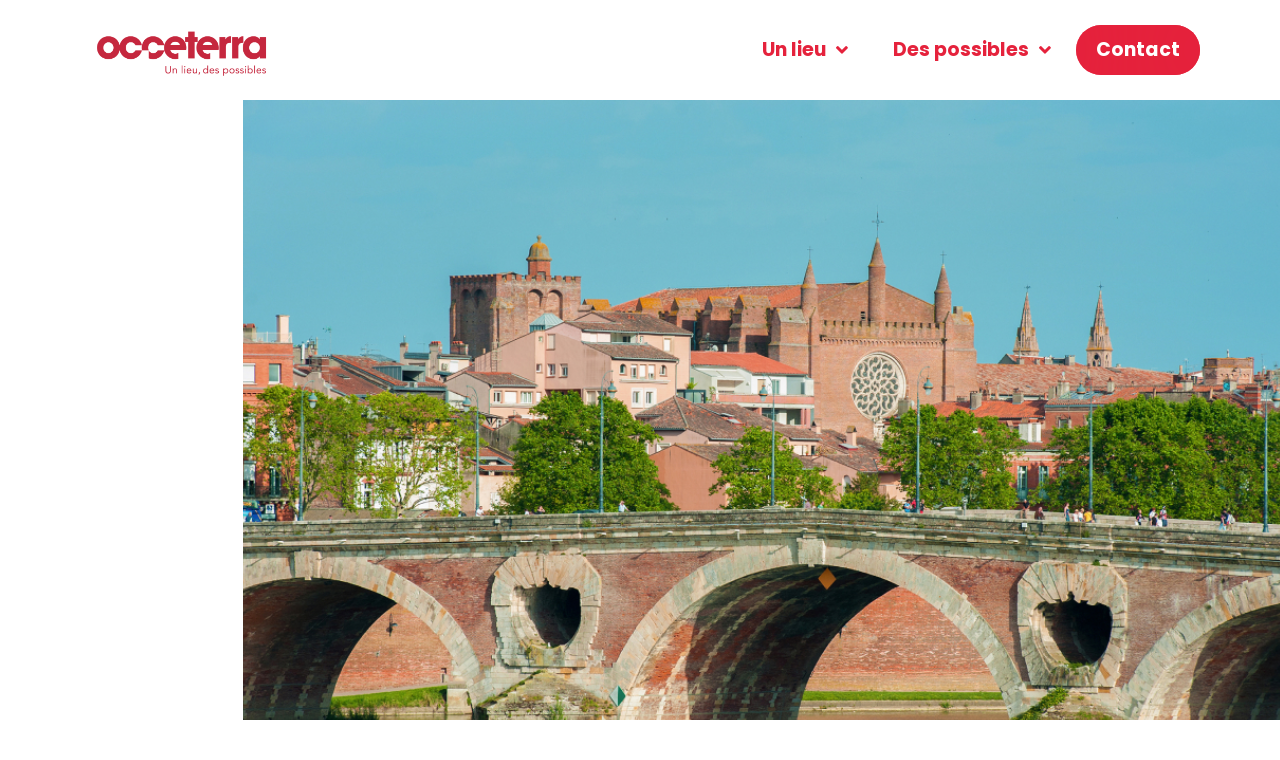

--- FILE ---
content_type: text/html; charset=UTF-8
request_url: https://www.occeterra.com/template-seb/
body_size: 25647
content:
<!doctype html>
<html lang="fr-FR">
<head>
	<meta charset="UTF-8">
	<meta name="viewport" content="width=device-width, initial-scale=1">
	<link rel="profile" href="https://gmpg.org/xfn/11">
	<title>Template / Seb &#8211; Occeterra &#8211; Location de salle à Toulouse</title>
<meta name='robots' content='max-image-preview:large' />
<link rel='dns-prefetch' href='//www.googletagmanager.com' />
<link rel="alternate" type="application/rss+xml" title="Occeterra - Location de salle à Toulouse &raquo; Flux" href="https://www.occeterra.com/feed/" />
<link rel="alternate" type="application/rss+xml" title="Occeterra - Location de salle à Toulouse &raquo; Flux des commentaires" href="https://www.occeterra.com/comments/feed/" />
<script>
window._wpemojiSettings = {"baseUrl":"https:\/\/s.w.org\/images\/core\/emoji\/14.0.0\/72x72\/","ext":".png","svgUrl":"https:\/\/s.w.org\/images\/core\/emoji\/14.0.0\/svg\/","svgExt":".svg","source":{"concatemoji":"https:\/\/www.occeterra.com\/wp-includes\/js\/wp-emoji-release.min.js?ver=6.4.7"}};
/*! This file is auto-generated */
!function(i,n){var o,s,e;function c(e){try{var t={supportTests:e,timestamp:(new Date).valueOf()};sessionStorage.setItem(o,JSON.stringify(t))}catch(e){}}function p(e,t,n){e.clearRect(0,0,e.canvas.width,e.canvas.height),e.fillText(t,0,0);var t=new Uint32Array(e.getImageData(0,0,e.canvas.width,e.canvas.height).data),r=(e.clearRect(0,0,e.canvas.width,e.canvas.height),e.fillText(n,0,0),new Uint32Array(e.getImageData(0,0,e.canvas.width,e.canvas.height).data));return t.every(function(e,t){return e===r[t]})}function u(e,t,n){switch(t){case"flag":return n(e,"\ud83c\udff3\ufe0f\u200d\u26a7\ufe0f","\ud83c\udff3\ufe0f\u200b\u26a7\ufe0f")?!1:!n(e,"\ud83c\uddfa\ud83c\uddf3","\ud83c\uddfa\u200b\ud83c\uddf3")&&!n(e,"\ud83c\udff4\udb40\udc67\udb40\udc62\udb40\udc65\udb40\udc6e\udb40\udc67\udb40\udc7f","\ud83c\udff4\u200b\udb40\udc67\u200b\udb40\udc62\u200b\udb40\udc65\u200b\udb40\udc6e\u200b\udb40\udc67\u200b\udb40\udc7f");case"emoji":return!n(e,"\ud83e\udef1\ud83c\udffb\u200d\ud83e\udef2\ud83c\udfff","\ud83e\udef1\ud83c\udffb\u200b\ud83e\udef2\ud83c\udfff")}return!1}function f(e,t,n){var r="undefined"!=typeof WorkerGlobalScope&&self instanceof WorkerGlobalScope?new OffscreenCanvas(300,150):i.createElement("canvas"),a=r.getContext("2d",{willReadFrequently:!0}),o=(a.textBaseline="top",a.font="600 32px Arial",{});return e.forEach(function(e){o[e]=t(a,e,n)}),o}function t(e){var t=i.createElement("script");t.src=e,t.defer=!0,i.head.appendChild(t)}"undefined"!=typeof Promise&&(o="wpEmojiSettingsSupports",s=["flag","emoji"],n.supports={everything:!0,everythingExceptFlag:!0},e=new Promise(function(e){i.addEventListener("DOMContentLoaded",e,{once:!0})}),new Promise(function(t){var n=function(){try{var e=JSON.parse(sessionStorage.getItem(o));if("object"==typeof e&&"number"==typeof e.timestamp&&(new Date).valueOf()<e.timestamp+604800&&"object"==typeof e.supportTests)return e.supportTests}catch(e){}return null}();if(!n){if("undefined"!=typeof Worker&&"undefined"!=typeof OffscreenCanvas&&"undefined"!=typeof URL&&URL.createObjectURL&&"undefined"!=typeof Blob)try{var e="postMessage("+f.toString()+"("+[JSON.stringify(s),u.toString(),p.toString()].join(",")+"));",r=new Blob([e],{type:"text/javascript"}),a=new Worker(URL.createObjectURL(r),{name:"wpTestEmojiSupports"});return void(a.onmessage=function(e){c(n=e.data),a.terminate(),t(n)})}catch(e){}c(n=f(s,u,p))}t(n)}).then(function(e){for(var t in e)n.supports[t]=e[t],n.supports.everything=n.supports.everything&&n.supports[t],"flag"!==t&&(n.supports.everythingExceptFlag=n.supports.everythingExceptFlag&&n.supports[t]);n.supports.everythingExceptFlag=n.supports.everythingExceptFlag&&!n.supports.flag,n.DOMReady=!1,n.readyCallback=function(){n.DOMReady=!0}}).then(function(){return e}).then(function(){var e;n.supports.everything||(n.readyCallback(),(e=n.source||{}).concatemoji?t(e.concatemoji):e.wpemoji&&e.twemoji&&(t(e.twemoji),t(e.wpemoji)))}))}((window,document),window._wpemojiSettings);
</script>
<link rel='stylesheet' id='mec-select2-style-css' href='https://www.occeterra.com/wp-content/plugins/modern-events-calendar/assets/packages/select2/select2.min.css?ver=6.5.9' media='all' />
<link rel='stylesheet' id='mec-font-icons-css' href='https://www.occeterra.com/wp-content/plugins/modern-events-calendar/assets/css/iconfonts.css?ver=6.4.7' media='all' />
<link rel='stylesheet' id='mec-frontend-style-css' href='https://www.occeterra.com/wp-content/plugins/modern-events-calendar/assets/css/frontend.min.css?ver=6.5.9' media='all' />
<link rel='stylesheet' id='mec-tooltip-style-css' href='https://www.occeterra.com/wp-content/plugins/modern-events-calendar/assets/packages/tooltip/tooltip.css?ver=6.4.7' media='all' />
<link rel='stylesheet' id='mec-tooltip-shadow-style-css' href='https://www.occeterra.com/wp-content/plugins/modern-events-calendar/assets/packages/tooltip/tooltipster-sideTip-shadow.min.css?ver=6.4.7' media='all' />
<link rel='stylesheet' id='featherlight-css' href='https://www.occeterra.com/wp-content/plugins/modern-events-calendar/assets/packages/featherlight/featherlight.css?ver=6.4.7' media='all' />
<link rel='stylesheet' id='mec-lity-style-css' href='https://www.occeterra.com/wp-content/plugins/modern-events-calendar/assets/packages/lity/lity.min.css?ver=6.4.7' media='all' />
<link rel='stylesheet' id='mec-general-calendar-style-css' href='https://www.occeterra.com/wp-content/plugins/modern-events-calendar/assets/css/mec-general-calendar.css?ver=6.4.7' media='all' />
<style id='wp-emoji-styles-inline-css'>

	img.wp-smiley, img.emoji {
		display: inline !important;
		border: none !important;
		box-shadow: none !important;
		height: 1em !important;
		width: 1em !important;
		margin: 0 0.07em !important;
		vertical-align: -0.1em !important;
		background: none !important;
		padding: 0 !important;
	}
</style>
<style id='global-styles-inline-css'>
body{--wp--preset--color--black: #000000;--wp--preset--color--cyan-bluish-gray: #abb8c3;--wp--preset--color--white: #ffffff;--wp--preset--color--pale-pink: #f78da7;--wp--preset--color--vivid-red: #cf2e2e;--wp--preset--color--luminous-vivid-orange: #ff6900;--wp--preset--color--luminous-vivid-amber: #fcb900;--wp--preset--color--light-green-cyan: #7bdcb5;--wp--preset--color--vivid-green-cyan: #00d084;--wp--preset--color--pale-cyan-blue: #8ed1fc;--wp--preset--color--vivid-cyan-blue: #0693e3;--wp--preset--color--vivid-purple: #9b51e0;--wp--preset--gradient--vivid-cyan-blue-to-vivid-purple: linear-gradient(135deg,rgba(6,147,227,1) 0%,rgb(155,81,224) 100%);--wp--preset--gradient--light-green-cyan-to-vivid-green-cyan: linear-gradient(135deg,rgb(122,220,180) 0%,rgb(0,208,130) 100%);--wp--preset--gradient--luminous-vivid-amber-to-luminous-vivid-orange: linear-gradient(135deg,rgba(252,185,0,1) 0%,rgba(255,105,0,1) 100%);--wp--preset--gradient--luminous-vivid-orange-to-vivid-red: linear-gradient(135deg,rgba(255,105,0,1) 0%,rgb(207,46,46) 100%);--wp--preset--gradient--very-light-gray-to-cyan-bluish-gray: linear-gradient(135deg,rgb(238,238,238) 0%,rgb(169,184,195) 100%);--wp--preset--gradient--cool-to-warm-spectrum: linear-gradient(135deg,rgb(74,234,220) 0%,rgb(151,120,209) 20%,rgb(207,42,186) 40%,rgb(238,44,130) 60%,rgb(251,105,98) 80%,rgb(254,248,76) 100%);--wp--preset--gradient--blush-light-purple: linear-gradient(135deg,rgb(255,206,236) 0%,rgb(152,150,240) 100%);--wp--preset--gradient--blush-bordeaux: linear-gradient(135deg,rgb(254,205,165) 0%,rgb(254,45,45) 50%,rgb(107,0,62) 100%);--wp--preset--gradient--luminous-dusk: linear-gradient(135deg,rgb(255,203,112) 0%,rgb(199,81,192) 50%,rgb(65,88,208) 100%);--wp--preset--gradient--pale-ocean: linear-gradient(135deg,rgb(255,245,203) 0%,rgb(182,227,212) 50%,rgb(51,167,181) 100%);--wp--preset--gradient--electric-grass: linear-gradient(135deg,rgb(202,248,128) 0%,rgb(113,206,126) 100%);--wp--preset--gradient--midnight: linear-gradient(135deg,rgb(2,3,129) 0%,rgb(40,116,252) 100%);--wp--preset--font-size--small: 13px;--wp--preset--font-size--medium: 20px;--wp--preset--font-size--large: 36px;--wp--preset--font-size--x-large: 42px;--wp--preset--spacing--20: 0.44rem;--wp--preset--spacing--30: 0.67rem;--wp--preset--spacing--40: 1rem;--wp--preset--spacing--50: 1.5rem;--wp--preset--spacing--60: 2.25rem;--wp--preset--spacing--70: 3.38rem;--wp--preset--spacing--80: 5.06rem;--wp--preset--shadow--natural: 6px 6px 9px rgba(0, 0, 0, 0.2);--wp--preset--shadow--deep: 12px 12px 50px rgba(0, 0, 0, 0.4);--wp--preset--shadow--sharp: 6px 6px 0px rgba(0, 0, 0, 0.2);--wp--preset--shadow--outlined: 6px 6px 0px -3px rgba(255, 255, 255, 1), 6px 6px rgba(0, 0, 0, 1);--wp--preset--shadow--crisp: 6px 6px 0px rgba(0, 0, 0, 1);}body { margin: 0;--wp--style--global--content-size: 800px;--wp--style--global--wide-size: 1200px; }.wp-site-blocks > .alignleft { float: left; margin-right: 2em; }.wp-site-blocks > .alignright { float: right; margin-left: 2em; }.wp-site-blocks > .aligncenter { justify-content: center; margin-left: auto; margin-right: auto; }:where(.wp-site-blocks) > * { margin-block-start: 24px; margin-block-end: 0; }:where(.wp-site-blocks) > :first-child:first-child { margin-block-start: 0; }:where(.wp-site-blocks) > :last-child:last-child { margin-block-end: 0; }body { --wp--style--block-gap: 24px; }:where(body .is-layout-flow)  > :first-child:first-child{margin-block-start: 0;}:where(body .is-layout-flow)  > :last-child:last-child{margin-block-end: 0;}:where(body .is-layout-flow)  > *{margin-block-start: 24px;margin-block-end: 0;}:where(body .is-layout-constrained)  > :first-child:first-child{margin-block-start: 0;}:where(body .is-layout-constrained)  > :last-child:last-child{margin-block-end: 0;}:where(body .is-layout-constrained)  > *{margin-block-start: 24px;margin-block-end: 0;}:where(body .is-layout-flex) {gap: 24px;}:where(body .is-layout-grid) {gap: 24px;}body .is-layout-flow > .alignleft{float: left;margin-inline-start: 0;margin-inline-end: 2em;}body .is-layout-flow > .alignright{float: right;margin-inline-start: 2em;margin-inline-end: 0;}body .is-layout-flow > .aligncenter{margin-left: auto !important;margin-right: auto !important;}body .is-layout-constrained > .alignleft{float: left;margin-inline-start: 0;margin-inline-end: 2em;}body .is-layout-constrained > .alignright{float: right;margin-inline-start: 2em;margin-inline-end: 0;}body .is-layout-constrained > .aligncenter{margin-left: auto !important;margin-right: auto !important;}body .is-layout-constrained > :where(:not(.alignleft):not(.alignright):not(.alignfull)){max-width: var(--wp--style--global--content-size);margin-left: auto !important;margin-right: auto !important;}body .is-layout-constrained > .alignwide{max-width: var(--wp--style--global--wide-size);}body .is-layout-flex{display: flex;}body .is-layout-flex{flex-wrap: wrap;align-items: center;}body .is-layout-flex > *{margin: 0;}body .is-layout-grid{display: grid;}body .is-layout-grid > *{margin: 0;}body{padding-top: 0px;padding-right: 0px;padding-bottom: 0px;padding-left: 0px;}a:where(:not(.wp-element-button)){text-decoration: underline;}.wp-element-button, .wp-block-button__link{background-color: #32373c;border-width: 0;color: #fff;font-family: inherit;font-size: inherit;line-height: inherit;padding: calc(0.667em + 2px) calc(1.333em + 2px);text-decoration: none;}.has-black-color{color: var(--wp--preset--color--black) !important;}.has-cyan-bluish-gray-color{color: var(--wp--preset--color--cyan-bluish-gray) !important;}.has-white-color{color: var(--wp--preset--color--white) !important;}.has-pale-pink-color{color: var(--wp--preset--color--pale-pink) !important;}.has-vivid-red-color{color: var(--wp--preset--color--vivid-red) !important;}.has-luminous-vivid-orange-color{color: var(--wp--preset--color--luminous-vivid-orange) !important;}.has-luminous-vivid-amber-color{color: var(--wp--preset--color--luminous-vivid-amber) !important;}.has-light-green-cyan-color{color: var(--wp--preset--color--light-green-cyan) !important;}.has-vivid-green-cyan-color{color: var(--wp--preset--color--vivid-green-cyan) !important;}.has-pale-cyan-blue-color{color: var(--wp--preset--color--pale-cyan-blue) !important;}.has-vivid-cyan-blue-color{color: var(--wp--preset--color--vivid-cyan-blue) !important;}.has-vivid-purple-color{color: var(--wp--preset--color--vivid-purple) !important;}.has-black-background-color{background-color: var(--wp--preset--color--black) !important;}.has-cyan-bluish-gray-background-color{background-color: var(--wp--preset--color--cyan-bluish-gray) !important;}.has-white-background-color{background-color: var(--wp--preset--color--white) !important;}.has-pale-pink-background-color{background-color: var(--wp--preset--color--pale-pink) !important;}.has-vivid-red-background-color{background-color: var(--wp--preset--color--vivid-red) !important;}.has-luminous-vivid-orange-background-color{background-color: var(--wp--preset--color--luminous-vivid-orange) !important;}.has-luminous-vivid-amber-background-color{background-color: var(--wp--preset--color--luminous-vivid-amber) !important;}.has-light-green-cyan-background-color{background-color: var(--wp--preset--color--light-green-cyan) !important;}.has-vivid-green-cyan-background-color{background-color: var(--wp--preset--color--vivid-green-cyan) !important;}.has-pale-cyan-blue-background-color{background-color: var(--wp--preset--color--pale-cyan-blue) !important;}.has-vivid-cyan-blue-background-color{background-color: var(--wp--preset--color--vivid-cyan-blue) !important;}.has-vivid-purple-background-color{background-color: var(--wp--preset--color--vivid-purple) !important;}.has-black-border-color{border-color: var(--wp--preset--color--black) !important;}.has-cyan-bluish-gray-border-color{border-color: var(--wp--preset--color--cyan-bluish-gray) !important;}.has-white-border-color{border-color: var(--wp--preset--color--white) !important;}.has-pale-pink-border-color{border-color: var(--wp--preset--color--pale-pink) !important;}.has-vivid-red-border-color{border-color: var(--wp--preset--color--vivid-red) !important;}.has-luminous-vivid-orange-border-color{border-color: var(--wp--preset--color--luminous-vivid-orange) !important;}.has-luminous-vivid-amber-border-color{border-color: var(--wp--preset--color--luminous-vivid-amber) !important;}.has-light-green-cyan-border-color{border-color: var(--wp--preset--color--light-green-cyan) !important;}.has-vivid-green-cyan-border-color{border-color: var(--wp--preset--color--vivid-green-cyan) !important;}.has-pale-cyan-blue-border-color{border-color: var(--wp--preset--color--pale-cyan-blue) !important;}.has-vivid-cyan-blue-border-color{border-color: var(--wp--preset--color--vivid-cyan-blue) !important;}.has-vivid-purple-border-color{border-color: var(--wp--preset--color--vivid-purple) !important;}.has-vivid-cyan-blue-to-vivid-purple-gradient-background{background: var(--wp--preset--gradient--vivid-cyan-blue-to-vivid-purple) !important;}.has-light-green-cyan-to-vivid-green-cyan-gradient-background{background: var(--wp--preset--gradient--light-green-cyan-to-vivid-green-cyan) !important;}.has-luminous-vivid-amber-to-luminous-vivid-orange-gradient-background{background: var(--wp--preset--gradient--luminous-vivid-amber-to-luminous-vivid-orange) !important;}.has-luminous-vivid-orange-to-vivid-red-gradient-background{background: var(--wp--preset--gradient--luminous-vivid-orange-to-vivid-red) !important;}.has-very-light-gray-to-cyan-bluish-gray-gradient-background{background: var(--wp--preset--gradient--very-light-gray-to-cyan-bluish-gray) !important;}.has-cool-to-warm-spectrum-gradient-background{background: var(--wp--preset--gradient--cool-to-warm-spectrum) !important;}.has-blush-light-purple-gradient-background{background: var(--wp--preset--gradient--blush-light-purple) !important;}.has-blush-bordeaux-gradient-background{background: var(--wp--preset--gradient--blush-bordeaux) !important;}.has-luminous-dusk-gradient-background{background: var(--wp--preset--gradient--luminous-dusk) !important;}.has-pale-ocean-gradient-background{background: var(--wp--preset--gradient--pale-ocean) !important;}.has-electric-grass-gradient-background{background: var(--wp--preset--gradient--electric-grass) !important;}.has-midnight-gradient-background{background: var(--wp--preset--gradient--midnight) !important;}.has-small-font-size{font-size: var(--wp--preset--font-size--small) !important;}.has-medium-font-size{font-size: var(--wp--preset--font-size--medium) !important;}.has-large-font-size{font-size: var(--wp--preset--font-size--large) !important;}.has-x-large-font-size{font-size: var(--wp--preset--font-size--x-large) !important;}
.wp-block-navigation a:where(:not(.wp-element-button)){color: inherit;}
.wp-block-pullquote{font-size: 1.5em;line-height: 1.6;}
</style>
<link rel='stylesheet' id='hello-elementor-css' href='https://www.occeterra.com/wp-content/themes/hello-elementor/style.min.css?ver=3.3.0' media='all' />
<link rel='stylesheet' id='hello-elementor-theme-style-css' href='https://www.occeterra.com/wp-content/themes/hello-elementor/theme.min.css?ver=3.3.0' media='all' />
<link rel='stylesheet' id='hello-elementor-header-footer-css' href='https://www.occeterra.com/wp-content/themes/hello-elementor/header-footer.min.css?ver=3.3.0' media='all' />
<link rel='stylesheet' id='elementor-frontend-css' href='https://www.occeterra.com/wp-content/plugins/elementor/assets/css/frontend.min.css?ver=3.27.7' media='all' />
<style id='elementor-frontend-inline-css'>
@-webkit-keyframes ha_fadeIn{0%{opacity:0}to{opacity:1}}@keyframes ha_fadeIn{0%{opacity:0}to{opacity:1}}@-webkit-keyframes ha_zoomIn{0%{opacity:0;-webkit-transform:scale3d(.3,.3,.3);transform:scale3d(.3,.3,.3)}50%{opacity:1}}@keyframes ha_zoomIn{0%{opacity:0;-webkit-transform:scale3d(.3,.3,.3);transform:scale3d(.3,.3,.3)}50%{opacity:1}}@-webkit-keyframes ha_rollIn{0%{opacity:0;-webkit-transform:translate3d(-100%,0,0) rotate3d(0,0,1,-120deg);transform:translate3d(-100%,0,0) rotate3d(0,0,1,-120deg)}to{opacity:1}}@keyframes ha_rollIn{0%{opacity:0;-webkit-transform:translate3d(-100%,0,0) rotate3d(0,0,1,-120deg);transform:translate3d(-100%,0,0) rotate3d(0,0,1,-120deg)}to{opacity:1}}@-webkit-keyframes ha_bounce{0%,20%,53%,to{-webkit-animation-timing-function:cubic-bezier(.215,.61,.355,1);animation-timing-function:cubic-bezier(.215,.61,.355,1)}40%,43%{-webkit-transform:translate3d(0,-30px,0) scaleY(1.1);transform:translate3d(0,-30px,0) scaleY(1.1);-webkit-animation-timing-function:cubic-bezier(.755,.05,.855,.06);animation-timing-function:cubic-bezier(.755,.05,.855,.06)}70%{-webkit-transform:translate3d(0,-15px,0) scaleY(1.05);transform:translate3d(0,-15px,0) scaleY(1.05);-webkit-animation-timing-function:cubic-bezier(.755,.05,.855,.06);animation-timing-function:cubic-bezier(.755,.05,.855,.06)}80%{-webkit-transition-timing-function:cubic-bezier(.215,.61,.355,1);transition-timing-function:cubic-bezier(.215,.61,.355,1);-webkit-transform:translate3d(0,0,0) scaleY(.95);transform:translate3d(0,0,0) scaleY(.95)}90%{-webkit-transform:translate3d(0,-4px,0) scaleY(1.02);transform:translate3d(0,-4px,0) scaleY(1.02)}}@keyframes ha_bounce{0%,20%,53%,to{-webkit-animation-timing-function:cubic-bezier(.215,.61,.355,1);animation-timing-function:cubic-bezier(.215,.61,.355,1)}40%,43%{-webkit-transform:translate3d(0,-30px,0) scaleY(1.1);transform:translate3d(0,-30px,0) scaleY(1.1);-webkit-animation-timing-function:cubic-bezier(.755,.05,.855,.06);animation-timing-function:cubic-bezier(.755,.05,.855,.06)}70%{-webkit-transform:translate3d(0,-15px,0) scaleY(1.05);transform:translate3d(0,-15px,0) scaleY(1.05);-webkit-animation-timing-function:cubic-bezier(.755,.05,.855,.06);animation-timing-function:cubic-bezier(.755,.05,.855,.06)}80%{-webkit-transition-timing-function:cubic-bezier(.215,.61,.355,1);transition-timing-function:cubic-bezier(.215,.61,.355,1);-webkit-transform:translate3d(0,0,0) scaleY(.95);transform:translate3d(0,0,0) scaleY(.95)}90%{-webkit-transform:translate3d(0,-4px,0) scaleY(1.02);transform:translate3d(0,-4px,0) scaleY(1.02)}}@-webkit-keyframes ha_bounceIn{0%,20%,40%,60%,80%,to{-webkit-animation-timing-function:cubic-bezier(.215,.61,.355,1);animation-timing-function:cubic-bezier(.215,.61,.355,1)}0%{opacity:0;-webkit-transform:scale3d(.3,.3,.3);transform:scale3d(.3,.3,.3)}20%{-webkit-transform:scale3d(1.1,1.1,1.1);transform:scale3d(1.1,1.1,1.1)}40%{-webkit-transform:scale3d(.9,.9,.9);transform:scale3d(.9,.9,.9)}60%{opacity:1;-webkit-transform:scale3d(1.03,1.03,1.03);transform:scale3d(1.03,1.03,1.03)}80%{-webkit-transform:scale3d(.97,.97,.97);transform:scale3d(.97,.97,.97)}to{opacity:1}}@keyframes ha_bounceIn{0%,20%,40%,60%,80%,to{-webkit-animation-timing-function:cubic-bezier(.215,.61,.355,1);animation-timing-function:cubic-bezier(.215,.61,.355,1)}0%{opacity:0;-webkit-transform:scale3d(.3,.3,.3);transform:scale3d(.3,.3,.3)}20%{-webkit-transform:scale3d(1.1,1.1,1.1);transform:scale3d(1.1,1.1,1.1)}40%{-webkit-transform:scale3d(.9,.9,.9);transform:scale3d(.9,.9,.9)}60%{opacity:1;-webkit-transform:scale3d(1.03,1.03,1.03);transform:scale3d(1.03,1.03,1.03)}80%{-webkit-transform:scale3d(.97,.97,.97);transform:scale3d(.97,.97,.97)}to{opacity:1}}@-webkit-keyframes ha_flipInX{0%{opacity:0;-webkit-transform:perspective(400px) rotate3d(1,0,0,90deg);transform:perspective(400px) rotate3d(1,0,0,90deg);-webkit-animation-timing-function:ease-in;animation-timing-function:ease-in}40%{-webkit-transform:perspective(400px) rotate3d(1,0,0,-20deg);transform:perspective(400px) rotate3d(1,0,0,-20deg);-webkit-animation-timing-function:ease-in;animation-timing-function:ease-in}60%{opacity:1;-webkit-transform:perspective(400px) rotate3d(1,0,0,10deg);transform:perspective(400px) rotate3d(1,0,0,10deg)}80%{-webkit-transform:perspective(400px) rotate3d(1,0,0,-5deg);transform:perspective(400px) rotate3d(1,0,0,-5deg)}}@keyframes ha_flipInX{0%{opacity:0;-webkit-transform:perspective(400px) rotate3d(1,0,0,90deg);transform:perspective(400px) rotate3d(1,0,0,90deg);-webkit-animation-timing-function:ease-in;animation-timing-function:ease-in}40%{-webkit-transform:perspective(400px) rotate3d(1,0,0,-20deg);transform:perspective(400px) rotate3d(1,0,0,-20deg);-webkit-animation-timing-function:ease-in;animation-timing-function:ease-in}60%{opacity:1;-webkit-transform:perspective(400px) rotate3d(1,0,0,10deg);transform:perspective(400px) rotate3d(1,0,0,10deg)}80%{-webkit-transform:perspective(400px) rotate3d(1,0,0,-5deg);transform:perspective(400px) rotate3d(1,0,0,-5deg)}}@-webkit-keyframes ha_flipInY{0%{opacity:0;-webkit-transform:perspective(400px) rotate3d(0,1,0,90deg);transform:perspective(400px) rotate3d(0,1,0,90deg);-webkit-animation-timing-function:ease-in;animation-timing-function:ease-in}40%{-webkit-transform:perspective(400px) rotate3d(0,1,0,-20deg);transform:perspective(400px) rotate3d(0,1,0,-20deg);-webkit-animation-timing-function:ease-in;animation-timing-function:ease-in}60%{opacity:1;-webkit-transform:perspective(400px) rotate3d(0,1,0,10deg);transform:perspective(400px) rotate3d(0,1,0,10deg)}80%{-webkit-transform:perspective(400px) rotate3d(0,1,0,-5deg);transform:perspective(400px) rotate3d(0,1,0,-5deg)}}@keyframes ha_flipInY{0%{opacity:0;-webkit-transform:perspective(400px) rotate3d(0,1,0,90deg);transform:perspective(400px) rotate3d(0,1,0,90deg);-webkit-animation-timing-function:ease-in;animation-timing-function:ease-in}40%{-webkit-transform:perspective(400px) rotate3d(0,1,0,-20deg);transform:perspective(400px) rotate3d(0,1,0,-20deg);-webkit-animation-timing-function:ease-in;animation-timing-function:ease-in}60%{opacity:1;-webkit-transform:perspective(400px) rotate3d(0,1,0,10deg);transform:perspective(400px) rotate3d(0,1,0,10deg)}80%{-webkit-transform:perspective(400px) rotate3d(0,1,0,-5deg);transform:perspective(400px) rotate3d(0,1,0,-5deg)}}@-webkit-keyframes ha_swing{20%{-webkit-transform:rotate3d(0,0,1,15deg);transform:rotate3d(0,0,1,15deg)}40%{-webkit-transform:rotate3d(0,0,1,-10deg);transform:rotate3d(0,0,1,-10deg)}60%{-webkit-transform:rotate3d(0,0,1,5deg);transform:rotate3d(0,0,1,5deg)}80%{-webkit-transform:rotate3d(0,0,1,-5deg);transform:rotate3d(0,0,1,-5deg)}}@keyframes ha_swing{20%{-webkit-transform:rotate3d(0,0,1,15deg);transform:rotate3d(0,0,1,15deg)}40%{-webkit-transform:rotate3d(0,0,1,-10deg);transform:rotate3d(0,0,1,-10deg)}60%{-webkit-transform:rotate3d(0,0,1,5deg);transform:rotate3d(0,0,1,5deg)}80%{-webkit-transform:rotate3d(0,0,1,-5deg);transform:rotate3d(0,0,1,-5deg)}}@-webkit-keyframes ha_slideInDown{0%{visibility:visible;-webkit-transform:translate3d(0,-100%,0);transform:translate3d(0,-100%,0)}}@keyframes ha_slideInDown{0%{visibility:visible;-webkit-transform:translate3d(0,-100%,0);transform:translate3d(0,-100%,0)}}@-webkit-keyframes ha_slideInUp{0%{visibility:visible;-webkit-transform:translate3d(0,100%,0);transform:translate3d(0,100%,0)}}@keyframes ha_slideInUp{0%{visibility:visible;-webkit-transform:translate3d(0,100%,0);transform:translate3d(0,100%,0)}}@-webkit-keyframes ha_slideInLeft{0%{visibility:visible;-webkit-transform:translate3d(-100%,0,0);transform:translate3d(-100%,0,0)}}@keyframes ha_slideInLeft{0%{visibility:visible;-webkit-transform:translate3d(-100%,0,0);transform:translate3d(-100%,0,0)}}@-webkit-keyframes ha_slideInRight{0%{visibility:visible;-webkit-transform:translate3d(100%,0,0);transform:translate3d(100%,0,0)}}@keyframes ha_slideInRight{0%{visibility:visible;-webkit-transform:translate3d(100%,0,0);transform:translate3d(100%,0,0)}}.ha_fadeIn{-webkit-animation-name:ha_fadeIn;animation-name:ha_fadeIn}.ha_zoomIn{-webkit-animation-name:ha_zoomIn;animation-name:ha_zoomIn}.ha_rollIn{-webkit-animation-name:ha_rollIn;animation-name:ha_rollIn}.ha_bounce{-webkit-transform-origin:center bottom;-ms-transform-origin:center bottom;transform-origin:center bottom;-webkit-animation-name:ha_bounce;animation-name:ha_bounce}.ha_bounceIn{-webkit-animation-name:ha_bounceIn;animation-name:ha_bounceIn;-webkit-animation-duration:.75s;-webkit-animation-duration:calc(var(--animate-duration)*.75);animation-duration:.75s;animation-duration:calc(var(--animate-duration)*.75)}.ha_flipInX,.ha_flipInY{-webkit-animation-name:ha_flipInX;animation-name:ha_flipInX;-webkit-backface-visibility:visible!important;backface-visibility:visible!important}.ha_flipInY{-webkit-animation-name:ha_flipInY;animation-name:ha_flipInY}.ha_swing{-webkit-transform-origin:top center;-ms-transform-origin:top center;transform-origin:top center;-webkit-animation-name:ha_swing;animation-name:ha_swing}.ha_slideInDown{-webkit-animation-name:ha_slideInDown;animation-name:ha_slideInDown}.ha_slideInUp{-webkit-animation-name:ha_slideInUp;animation-name:ha_slideInUp}.ha_slideInLeft{-webkit-animation-name:ha_slideInLeft;animation-name:ha_slideInLeft}.ha_slideInRight{-webkit-animation-name:ha_slideInRight;animation-name:ha_slideInRight}.ha-css-transform-yes{-webkit-transition-duration:var(--ha-tfx-transition-duration, .2s);transition-duration:var(--ha-tfx-transition-duration, .2s);-webkit-transition-property:-webkit-transform;transition-property:transform;transition-property:transform,-webkit-transform;-webkit-transform:translate(var(--ha-tfx-translate-x, 0),var(--ha-tfx-translate-y, 0)) scale(var(--ha-tfx-scale-x, 1),var(--ha-tfx-scale-y, 1)) skew(var(--ha-tfx-skew-x, 0),var(--ha-tfx-skew-y, 0)) rotateX(var(--ha-tfx-rotate-x, 0)) rotateY(var(--ha-tfx-rotate-y, 0)) rotateZ(var(--ha-tfx-rotate-z, 0));transform:translate(var(--ha-tfx-translate-x, 0),var(--ha-tfx-translate-y, 0)) scale(var(--ha-tfx-scale-x, 1),var(--ha-tfx-scale-y, 1)) skew(var(--ha-tfx-skew-x, 0),var(--ha-tfx-skew-y, 0)) rotateX(var(--ha-tfx-rotate-x, 0)) rotateY(var(--ha-tfx-rotate-y, 0)) rotateZ(var(--ha-tfx-rotate-z, 0))}.ha-css-transform-yes:hover{-webkit-transform:translate(var(--ha-tfx-translate-x-hover, var(--ha-tfx-translate-x, 0)),var(--ha-tfx-translate-y-hover, var(--ha-tfx-translate-y, 0))) scale(var(--ha-tfx-scale-x-hover, var(--ha-tfx-scale-x, 1)),var(--ha-tfx-scale-y-hover, var(--ha-tfx-scale-y, 1))) skew(var(--ha-tfx-skew-x-hover, var(--ha-tfx-skew-x, 0)),var(--ha-tfx-skew-y-hover, var(--ha-tfx-skew-y, 0))) rotateX(var(--ha-tfx-rotate-x-hover, var(--ha-tfx-rotate-x, 0))) rotateY(var(--ha-tfx-rotate-y-hover, var(--ha-tfx-rotate-y, 0))) rotateZ(var(--ha-tfx-rotate-z-hover, var(--ha-tfx-rotate-z, 0)));transform:translate(var(--ha-tfx-translate-x-hover, var(--ha-tfx-translate-x, 0)),var(--ha-tfx-translate-y-hover, var(--ha-tfx-translate-y, 0))) scale(var(--ha-tfx-scale-x-hover, var(--ha-tfx-scale-x, 1)),var(--ha-tfx-scale-y-hover, var(--ha-tfx-scale-y, 1))) skew(var(--ha-tfx-skew-x-hover, var(--ha-tfx-skew-x, 0)),var(--ha-tfx-skew-y-hover, var(--ha-tfx-skew-y, 0))) rotateX(var(--ha-tfx-rotate-x-hover, var(--ha-tfx-rotate-x, 0))) rotateY(var(--ha-tfx-rotate-y-hover, var(--ha-tfx-rotate-y, 0))) rotateZ(var(--ha-tfx-rotate-z-hover, var(--ha-tfx-rotate-z, 0)))}.happy-addon>.elementor-widget-container{word-wrap:break-word;overflow-wrap:break-word}.happy-addon>.elementor-widget-container,.happy-addon>.elementor-widget-container *{-webkit-box-sizing:border-box;box-sizing:border-box}.happy-addon p:empty{display:none}.happy-addon .elementor-inline-editing{min-height:auto!important}.happy-addon-pro img{max-width:100%;height:auto;-o-object-fit:cover;object-fit:cover}.ha-screen-reader-text{position:absolute;overflow:hidden;clip:rect(1px,1px,1px,1px);margin:-1px;padding:0;width:1px;height:1px;border:0;word-wrap:normal!important;-webkit-clip-path:inset(50%);clip-path:inset(50%)}.ha-has-bg-overlay>.elementor-widget-container{position:relative;z-index:1}.ha-has-bg-overlay>.elementor-widget-container:before{position:absolute;top:0;left:0;z-index:-1;width:100%;height:100%;content:""}.ha-popup--is-enabled .ha-js-popup,.ha-popup--is-enabled .ha-js-popup img{cursor:-webkit-zoom-in!important;cursor:zoom-in!important}.mfp-wrap .mfp-arrow,.mfp-wrap .mfp-close{background-color:transparent}.mfp-wrap .mfp-arrow:focus,.mfp-wrap .mfp-close:focus{outline-width:thin}.ha-advanced-tooltip-enable{position:relative;cursor:pointer;--ha-tooltip-arrow-color:black;--ha-tooltip-arrow-distance:0}.ha-advanced-tooltip-enable .ha-advanced-tooltip-content{position:absolute;z-index:999;display:none;padding:5px 0;width:120px;height:auto;border-radius:6px;background-color:#000;color:#fff;text-align:center;opacity:0}.ha-advanced-tooltip-enable .ha-advanced-tooltip-content::after{position:absolute;border-width:5px;border-style:solid;content:""}.ha-advanced-tooltip-enable .ha-advanced-tooltip-content.no-arrow::after{visibility:hidden}.ha-advanced-tooltip-enable .ha-advanced-tooltip-content.show{display:inline-block;opacity:1}.ha-advanced-tooltip-enable.ha-advanced-tooltip-top .ha-advanced-tooltip-content,body[data-elementor-device-mode=tablet] .ha-advanced-tooltip-enable.ha-advanced-tooltip-tablet-top .ha-advanced-tooltip-content{top:unset;right:0;bottom:calc(101% + var(--ha-tooltip-arrow-distance));left:0;margin:0 auto}.ha-advanced-tooltip-enable.ha-advanced-tooltip-top .ha-advanced-tooltip-content::after,body[data-elementor-device-mode=tablet] .ha-advanced-tooltip-enable.ha-advanced-tooltip-tablet-top .ha-advanced-tooltip-content::after{top:100%;right:unset;bottom:unset;left:50%;border-color:var(--ha-tooltip-arrow-color) transparent transparent transparent;-webkit-transform:translateX(-50%);-ms-transform:translateX(-50%);transform:translateX(-50%)}.ha-advanced-tooltip-enable.ha-advanced-tooltip-bottom .ha-advanced-tooltip-content,body[data-elementor-device-mode=tablet] .ha-advanced-tooltip-enable.ha-advanced-tooltip-tablet-bottom .ha-advanced-tooltip-content{top:calc(101% + var(--ha-tooltip-arrow-distance));right:0;bottom:unset;left:0;margin:0 auto}.ha-advanced-tooltip-enable.ha-advanced-tooltip-bottom .ha-advanced-tooltip-content::after,body[data-elementor-device-mode=tablet] .ha-advanced-tooltip-enable.ha-advanced-tooltip-tablet-bottom .ha-advanced-tooltip-content::after{top:unset;right:unset;bottom:100%;left:50%;border-color:transparent transparent var(--ha-tooltip-arrow-color) transparent;-webkit-transform:translateX(-50%);-ms-transform:translateX(-50%);transform:translateX(-50%)}.ha-advanced-tooltip-enable.ha-advanced-tooltip-left .ha-advanced-tooltip-content,body[data-elementor-device-mode=tablet] .ha-advanced-tooltip-enable.ha-advanced-tooltip-tablet-left .ha-advanced-tooltip-content{top:50%;right:calc(101% + var(--ha-tooltip-arrow-distance));bottom:unset;left:unset;-webkit-transform:translateY(-50%);-ms-transform:translateY(-50%);transform:translateY(-50%)}.ha-advanced-tooltip-enable.ha-advanced-tooltip-left .ha-advanced-tooltip-content::after,body[data-elementor-device-mode=tablet] .ha-advanced-tooltip-enable.ha-advanced-tooltip-tablet-left .ha-advanced-tooltip-content::after{top:50%;right:unset;bottom:unset;left:100%;border-color:transparent transparent transparent var(--ha-tooltip-arrow-color);-webkit-transform:translateY(-50%);-ms-transform:translateY(-50%);transform:translateY(-50%)}.ha-advanced-tooltip-enable.ha-advanced-tooltip-right .ha-advanced-tooltip-content,body[data-elementor-device-mode=tablet] .ha-advanced-tooltip-enable.ha-advanced-tooltip-tablet-right .ha-advanced-tooltip-content{top:50%;right:unset;bottom:unset;left:calc(101% + var(--ha-tooltip-arrow-distance));-webkit-transform:translateY(-50%);-ms-transform:translateY(-50%);transform:translateY(-50%)}.ha-advanced-tooltip-enable.ha-advanced-tooltip-right .ha-advanced-tooltip-content::after,body[data-elementor-device-mode=tablet] .ha-advanced-tooltip-enable.ha-advanced-tooltip-tablet-right .ha-advanced-tooltip-content::after{top:50%;right:100%;bottom:unset;left:unset;border-color:transparent var(--ha-tooltip-arrow-color) transparent transparent;-webkit-transform:translateY(-50%);-ms-transform:translateY(-50%);transform:translateY(-50%)}body[data-elementor-device-mode=mobile] .ha-advanced-tooltip-enable.ha-advanced-tooltip-mobile-top .ha-advanced-tooltip-content{top:unset;right:0;bottom:calc(101% + var(--ha-tooltip-arrow-distance));left:0;margin:0 auto}body[data-elementor-device-mode=mobile] .ha-advanced-tooltip-enable.ha-advanced-tooltip-mobile-top .ha-advanced-tooltip-content::after{top:100%;right:unset;bottom:unset;left:50%;border-color:var(--ha-tooltip-arrow-color) transparent transparent transparent;-webkit-transform:translateX(-50%);-ms-transform:translateX(-50%);transform:translateX(-50%)}body[data-elementor-device-mode=mobile] .ha-advanced-tooltip-enable.ha-advanced-tooltip-mobile-bottom .ha-advanced-tooltip-content{top:calc(101% + var(--ha-tooltip-arrow-distance));right:0;bottom:unset;left:0;margin:0 auto}body[data-elementor-device-mode=mobile] .ha-advanced-tooltip-enable.ha-advanced-tooltip-mobile-bottom .ha-advanced-tooltip-content::after{top:unset;right:unset;bottom:100%;left:50%;border-color:transparent transparent var(--ha-tooltip-arrow-color) transparent;-webkit-transform:translateX(-50%);-ms-transform:translateX(-50%);transform:translateX(-50%)}body[data-elementor-device-mode=mobile] .ha-advanced-tooltip-enable.ha-advanced-tooltip-mobile-left .ha-advanced-tooltip-content{top:50%;right:calc(101% + var(--ha-tooltip-arrow-distance));bottom:unset;left:unset;-webkit-transform:translateY(-50%);-ms-transform:translateY(-50%);transform:translateY(-50%)}body[data-elementor-device-mode=mobile] .ha-advanced-tooltip-enable.ha-advanced-tooltip-mobile-left .ha-advanced-tooltip-content::after{top:50%;right:unset;bottom:unset;left:100%;border-color:transparent transparent transparent var(--ha-tooltip-arrow-color);-webkit-transform:translateY(-50%);-ms-transform:translateY(-50%);transform:translateY(-50%)}body[data-elementor-device-mode=mobile] .ha-advanced-tooltip-enable.ha-advanced-tooltip-mobile-right .ha-advanced-tooltip-content{top:50%;right:unset;bottom:unset;left:calc(101% + var(--ha-tooltip-arrow-distance));-webkit-transform:translateY(-50%);-ms-transform:translateY(-50%);transform:translateY(-50%)}body[data-elementor-device-mode=mobile] .ha-advanced-tooltip-enable.ha-advanced-tooltip-mobile-right .ha-advanced-tooltip-content::after{top:50%;right:100%;bottom:unset;left:unset;border-color:transparent var(--ha-tooltip-arrow-color) transparent transparent;-webkit-transform:translateY(-50%);-ms-transform:translateY(-50%);transform:translateY(-50%)}body.elementor-editor-active .happy-addon.ha-gravityforms .gform_wrapper{display:block!important}.ha-scroll-to-top-wrap.ha-scroll-to-top-hide{display:none}.ha-scroll-to-top-wrap.edit-mode,.ha-scroll-to-top-wrap.single-page-off{display:none!important}.ha-scroll-to-top-button{position:fixed;right:15px;bottom:15px;z-index:9999;display:-webkit-box;display:-webkit-flex;display:-ms-flexbox;display:flex;-webkit-box-align:center;-webkit-align-items:center;align-items:center;-ms-flex-align:center;-webkit-box-pack:center;-ms-flex-pack:center;-webkit-justify-content:center;justify-content:center;width:50px;height:50px;border-radius:50px;background-color:#5636d1;color:#fff;text-align:center;opacity:1;cursor:pointer;-webkit-transition:all .3s;transition:all .3s}.ha-scroll-to-top-button i{color:#fff;font-size:16px}.ha-scroll-to-top-button:hover{background-color:#e2498a}
</style>
<link rel='stylesheet' id='widget-image-css' href='https://www.occeterra.com/wp-content/plugins/elementor/assets/css/widget-image.min.css?ver=3.27.7' media='all' />
<link rel='stylesheet' id='widget-nav-menu-css' href='https://www.occeterra.com/wp-content/plugins/elementor-pro/assets/css/widget-nav-menu.min.css?ver=3.28.1' media='all' />
<link rel='stylesheet' id='e-sticky-css' href='https://www.occeterra.com/wp-content/plugins/elementor-pro/assets/css/modules/sticky.min.css?ver=3.28.1' media='all' />
<link rel='stylesheet' id='e-motion-fx-css' href='https://www.occeterra.com/wp-content/plugins/elementor-pro/assets/css/modules/motion-fx.min.css?ver=3.28.1' media='all' />
<link rel='stylesheet' id='widget-social-icons-css' href='https://www.occeterra.com/wp-content/plugins/elementor/assets/css/widget-social-icons.min.css?ver=3.27.7' media='all' />
<link rel='stylesheet' id='e-apple-webkit-css' href='https://www.occeterra.com/wp-content/plugins/elementor/assets/css/conditionals/apple-webkit.min.css?ver=3.27.7' media='all' />
<link rel='stylesheet' id='widget-text-editor-css' href='https://www.occeterra.com/wp-content/plugins/elementor/assets/css/widget-text-editor.min.css?ver=3.27.7' media='all' />
<link rel='stylesheet' id='elementor-icons-css' href='https://www.occeterra.com/wp-content/plugins/elementor/assets/lib/eicons/css/elementor-icons.min.css?ver=5.35.0' media='all' />
<link rel='stylesheet' id='elementor-post-1458-css' href='https://www.occeterra.com/wp-content/uploads/elementor/css/post-1458.css?ver=1742928371' media='all' />
<link rel='stylesheet' id='font-awesome-5-all-css' href='https://www.occeterra.com/wp-content/plugins/elementor/assets/lib/font-awesome/css/all.min.css?ver=3.27.7' media='all' />
<link rel='stylesheet' id='font-awesome-4-shim-css' href='https://www.occeterra.com/wp-content/plugins/elementor/assets/lib/font-awesome/css/v4-shims.min.css?ver=3.27.7' media='all' />
<link rel='stylesheet' id='widget-spacer-css' href='https://www.occeterra.com/wp-content/plugins/elementor/assets/css/widget-spacer.min.css?ver=3.27.7' media='all' />
<link rel='stylesheet' id='widget-animated-headline-css' href='https://www.occeterra.com/wp-content/plugins/elementor-pro/assets/css/widget-animated-headline.min.css?ver=3.28.1' media='all' />
<link rel='stylesheet' id='widget-heading-css' href='https://www.occeterra.com/wp-content/plugins/elementor/assets/css/widget-heading.min.css?ver=3.27.7' media='all' />
<link rel='stylesheet' id='widget-image-box-css' href='https://www.occeterra.com/wp-content/plugins/elementor/assets/css/widget-image-box.min.css?ver=3.27.7' media='all' />
<link rel='stylesheet' id='widget-icon-list-css' href='https://www.occeterra.com/wp-content/plugins/elementor/assets/css/widget-icon-list.min.css?ver=3.27.7' media='all' />
<link rel='stylesheet' id='swiper-css' href='https://www.occeterra.com/wp-content/plugins/elementor/assets/lib/swiper/v8/css/swiper.min.css?ver=8.4.5' media='all' />
<link rel='stylesheet' id='e-swiper-css' href='https://www.occeterra.com/wp-content/plugins/elementor/assets/css/conditionals/e-swiper.min.css?ver=3.27.7' media='all' />
<link rel='stylesheet' id='widget-testimonial-carousel-css' href='https://www.occeterra.com/wp-content/plugins/elementor-pro/assets/css/widget-testimonial-carousel.min.css?ver=3.28.1' media='all' />
<link rel='stylesheet' id='widget-carousel-module-base-css' href='https://www.occeterra.com/wp-content/plugins/elementor-pro/assets/css/widget-carousel-module-base.min.css?ver=3.28.1' media='all' />
<link rel='stylesheet' id='widget-image-carousel-css' href='https://www.occeterra.com/wp-content/plugins/elementor/assets/css/widget-image-carousel.min.css?ver=3.27.7' media='all' />
<link rel='stylesheet' id='widget-toggle-css' href='https://www.occeterra.com/wp-content/plugins/elementor/assets/css/widget-toggle.min.css?ver=3.27.7' media='all' />
<link rel='stylesheet' id='widget-form-css' href='https://www.occeterra.com/wp-content/plugins/elementor-pro/assets/css/widget-form.min.css?ver=3.28.1' media='all' />
<link rel='stylesheet' id='elementor-post-1178-css' href='https://www.occeterra.com/wp-content/uploads/elementor/css/post-1178.css?ver=1742962788' media='all' />
<link rel='stylesheet' id='elementor-post-1233-css' href='https://www.occeterra.com/wp-content/uploads/elementor/css/post-1233.css?ver=1742928371' media='all' />
<link rel='stylesheet' id='happy-icons-css' href='https://www.occeterra.com/wp-content/plugins/happy-elementor-addons/assets/fonts/style.min.css?ver=3.16.3' media='all' />
<link rel='stylesheet' id='font-awesome-css' href='https://www.occeterra.com/wp-content/plugins/elementor/assets/lib/font-awesome/css/font-awesome.min.css?ver=4.7.0' media='all' />
<link rel='stylesheet' id='elementor-post-1235-css' href='https://www.occeterra.com/wp-content/uploads/elementor/css/post-1235.css?ver=1742928371' media='all' />
<link rel='stylesheet' id='elementskit-parallax-style-css' href='https://www.occeterra.com/wp-content/plugins/elementskit/modules/parallax/assets/css/style.css?ver=2.6.8' media='all' />
<link rel='stylesheet' id='hello-elementor-child-style-css' href='https://www.occeterra.com/wp-content/themes/hello-theme-child-master/style.css?ver=1.0.0' media='all' />
<link rel='stylesheet' id='ekit-widget-styles-css' href='https://www.occeterra.com/wp-content/plugins/elementskit-lite/widgets/init/assets/css/widget-styles.css?ver=3.4.7' media='all' />
<link rel='stylesheet' id='ekit-widget-styles-pro-css' href='https://www.occeterra.com/wp-content/plugins/elementskit/widgets/init/assets/css/widget-styles-pro.css?ver=2.6.8' media='all' />
<link rel='stylesheet' id='ekit-responsive-css' href='https://www.occeterra.com/wp-content/plugins/elementskit-lite/widgets/init/assets/css/responsive.css?ver=3.4.7' media='all' />
<link rel='stylesheet' id='google-fonts-1-css' href='https://fonts.googleapis.com/css?family=Roboto%3A100%2C100italic%2C200%2C200italic%2C300%2C300italic%2C400%2C400italic%2C500%2C500italic%2C600%2C600italic%2C700%2C700italic%2C800%2C800italic%2C900%2C900italic%7CRoboto+Slab%3A100%2C100italic%2C200%2C200italic%2C300%2C300italic%2C400%2C400italic%2C500%2C500italic%2C600%2C600italic%2C700%2C700italic%2C800%2C800italic%2C900%2C900italic%7CPoppins%3A100%2C100italic%2C200%2C200italic%2C300%2C300italic%2C400%2C400italic%2C500%2C500italic%2C600%2C600italic%2C700%2C700italic%2C800%2C800italic%2C900%2C900italic%7CCabin%3A100%2C100italic%2C200%2C200italic%2C300%2C300italic%2C400%2C400italic%2C500%2C500italic%2C600%2C600italic%2C700%2C700italic%2C800%2C800italic%2C900%2C900italic%7CMontserrat%3A100%2C100italic%2C200%2C200italic%2C300%2C300italic%2C400%2C400italic%2C500%2C500italic%2C600%2C600italic%2C700%2C700italic%2C800%2C800italic%2C900%2C900italic&#038;display=auto&#038;ver=6.4.7' media='all' />
<link rel='stylesheet' id='elementor-icons-shared-0-css' href='https://www.occeterra.com/wp-content/plugins/elementor/assets/lib/font-awesome/css/fontawesome.min.css?ver=5.15.3' media='all' />
<link rel='stylesheet' id='elementor-icons-fa-solid-css' href='https://www.occeterra.com/wp-content/plugins/elementor/assets/lib/font-awesome/css/solid.min.css?ver=5.15.3' media='all' />
<link rel='stylesheet' id='elementor-icons-fa-brands-css' href='https://www.occeterra.com/wp-content/plugins/elementor/assets/lib/font-awesome/css/brands.min.css?ver=5.15.3' media='all' />
<link rel="preconnect" href="https://fonts.gstatic.com/" crossorigin><script src="https://www.occeterra.com/wp-includes/js/jquery/jquery.min.js?ver=3.7.1" id="jquery-core-js"></script>
<script src="https://www.occeterra.com/wp-includes/js/jquery/jquery-migrate.min.js?ver=3.4.1" id="jquery-migrate-js"></script>
<script src="https://www.occeterra.com/wp-content/plugins/modern-events-calendar/assets/js/mec-general-calendar.js?ver=6.5.9" id="mec-general-calendar-script-js"></script>
<script id="mec-frontend-script-js-extra">
var mecdata = {"day":"jour","days":"jours","hour":"heure","hours":"heures","minute":"minute","minutes":"minutes","second":"seconde","seconds":"secondes","next":"Suivant","prev":"Pr\u00e9c\u00e9dent","elementor_edit_mode":"no","recapcha_key":"","ajax_url":"https:\/\/www.occeterra.com\/wp-admin\/admin-ajax.php","fes_nonce":"6cc7aba9cc","current_year":"2026","current_month":"01","datepicker_format":"dd-mm-yy&d-m-Y"};
</script>
<script src="https://www.occeterra.com/wp-content/plugins/modern-events-calendar/assets/js/frontend.js?ver=6.5.9" id="mec-frontend-script-js"></script>
<script src="https://www.occeterra.com/wp-content/plugins/modern-events-calendar/assets/js/events.js?ver=6.5.9" id="mec-events-script-js"></script>
<script src="https://www.occeterra.com/wp-content/plugins/elementor/assets/lib/font-awesome/js/v4-shims.min.js?ver=3.27.7" id="font-awesome-4-shim-js"></script>
<script src="https://www.occeterra.com/wp-content/plugins/elementskit/modules/parallax/assets/js/jarallax.js?ver=2.6.8" id="jarallax-js"></script>

<!-- Extrait de code de la balise Google (gtag.js) ajouté par Site Kit -->

<!-- Extrait Google Analytics ajouté par Site Kit -->
<script src="https://www.googletagmanager.com/gtag/js?id=G-1Y1SK09VE8" id="google_gtagjs-js" async></script>
<script id="google_gtagjs-js-after">
window.dataLayer = window.dataLayer || [];function gtag(){dataLayer.push(arguments);}
gtag("set","linker",{"domains":["www.occeterra.com"]});
gtag("js", new Date());
gtag("set", "developer_id.dZTNiMT", true);
gtag("config", "G-1Y1SK09VE8");
</script>

<!-- Extrait de code de la balise Google de fin (gtag.js) ajouté par Site Kit -->
<script src="https://www.occeterra.com/wp-content/plugins/happy-elementor-addons/assets/vendor/dom-purify/purify.min.js?ver=3.1.6" id="dom-purify-js"></script>
<link rel="https://api.w.org/" href="https://www.occeterra.com/wp-json/" /><link rel="alternate" type="application/json" href="https://www.occeterra.com/wp-json/wp/v2/pages/1178" /><link rel="EditURI" type="application/rsd+xml" title="RSD" href="https://www.occeterra.com/xmlrpc.php?rsd" />
<meta name="generator" content="WordPress 6.4.7" />
<link rel="canonical" href="https://www.occeterra.com/template-seb/" />
<link rel='shortlink' href='https://www.occeterra.com/?p=1178' />
<link rel="alternate" type="application/json+oembed" href="https://www.occeterra.com/wp-json/oembed/1.0/embed?url=https%3A%2F%2Fwww.occeterra.com%2Ftemplate-seb%2F" />
<link rel="alternate" type="text/xml+oembed" href="https://www.occeterra.com/wp-json/oembed/1.0/embed?url=https%3A%2F%2Fwww.occeterra.com%2Ftemplate-seb%2F&#038;format=xml" />
<meta name="generator" content="Site Kit by Google 1.149.1" /><meta name="generator" content="Elementor 3.27.7; features: additional_custom_breakpoints; settings: css_print_method-external, google_font-enabled, font_display-auto">
<script>!function(){window;var e,t=document;e=function(){var e=t.createElement("script");e.defer=!0,e.src="https://cdn.endorsal.io/widgets/widget.min.js";var n=t.getElementsByTagName("script")[0];n.parentNode.insertBefore(e,n),e.onload=function(){NDRSL.init("60f016ce73818c65aa96d1f7")}},"interactive"===t.readyState||"complete"===t.readyState?e():t.addEventListener("DOMContentLoaded",e())}();</script>


			<script type="text/javascript">
				var elementskit_module_parallax_url = "https://www.occeterra.com/wp-content/plugins/elementskit/modules/parallax/"
			</script>
					<style>
				.e-con.e-parent:nth-of-type(n+4):not(.e-lazyloaded):not(.e-no-lazyload),
				.e-con.e-parent:nth-of-type(n+4):not(.e-lazyloaded):not(.e-no-lazyload) * {
					background-image: none !important;
				}
				@media screen and (max-height: 1024px) {
					.e-con.e-parent:nth-of-type(n+3):not(.e-lazyloaded):not(.e-no-lazyload),
					.e-con.e-parent:nth-of-type(n+3):not(.e-lazyloaded):not(.e-no-lazyload) * {
						background-image: none !important;
					}
				}
				@media screen and (max-height: 640px) {
					.e-con.e-parent:nth-of-type(n+2):not(.e-lazyloaded):not(.e-no-lazyload),
					.e-con.e-parent:nth-of-type(n+2):not(.e-lazyloaded):not(.e-no-lazyload) * {
						background-image: none !important;
					}
				}
			</style>
			<link rel="icon" href="https://www.occeterra.com/wp-content/uploads/2020/10/O_icone-150x150.png" sizes="32x32" />
<link rel="icon" href="https://www.occeterra.com/wp-content/uploads/2020/10/O_icone.png" sizes="192x192" />
<link rel="apple-touch-icon" href="https://www.occeterra.com/wp-content/uploads/2020/10/O_icone.png" />
<meta name="msapplication-TileImage" content="https://www.occeterra.com/wp-content/uploads/2020/10/O_icone.png" />
		<style id="wp-custom-css">
			

/** Start Block Kit CSS: 72-3-34d2cc762876498c8f6be5405a48e6e2 **/

.envato-block__preview{overflow: visible;}

/*Kit 69 Custom Styling for buttons */
.envato-kit-69-slide-btn .elementor-button,
.envato-kit-69-cta-btn .elementor-button,
.envato-kit-69-flip-btn .elementor-button{
	border-left: 0px !important;
	border-bottom: 0px !important;
	border-right: 0px !important;
	padding: 15px 0 0 !important;
}
.envato-kit-69-slide-btn .elementor-slide-button:hover,
.envato-kit-69-cta-btn .elementor-button:hover,
.envato-kit-69-flip-btn .elementor-button:hover{
	margin-bottom: 20px;
}
.envato-kit-69-menu .elementor-nav-menu--main a:hover{
	margin-top: -7px;
	padding-top: 4px;
	border-bottom: 1px solid #FFF;
}
/* Fix menu dropdown width */
.envato-kit-69-menu .elementor-nav-menu--dropdown{
	width: 100% !important;
}

/** End Block Kit CSS: 72-3-34d2cc762876498c8f6be5405a48e6e2 **/



/** Start Block Kit CSS: 69-3-4f8cfb8a1a68ec007f2be7a02bdeadd9 **/

.envato-kit-66-menu .e--pointer-framed .elementor-item:before{
	border-radius:1px;
}

.envato-kit-66-subscription-form .elementor-form-fields-wrapper{
	position:relative;
}

.envato-kit-66-subscription-form .elementor-form-fields-wrapper .elementor-field-type-submit{
	position:static;
}

.envato-kit-66-subscription-form .elementor-form-fields-wrapper .elementor-field-type-submit button{
	position: absolute;
    top: 50%;
    right: 6px;
    transform: translate(0, -50%);
		-moz-transform: translate(0, -50%);
		-webmit-transform: translate(0, -50%);
}

.envato-kit-66-testi-slider .elementor-testimonial__footer{
	margin-top: -60px !important;
	z-index: 99;
  position: relative;
}

.envato-kit-66-featured-slider .elementor-slides .slick-prev{
	width:50px;
	height:50px;
	background-color:#ffffff !important;
	transform:rotate(45deg);
	-moz-transform:rotate(45deg);
	-webkit-transform:rotate(45deg);
	left:-25px !important;
	-webkit-box-shadow: 0px 1px 2px 1px rgba(0,0,0,0.32);
	-moz-box-shadow: 0px 1px 2px 1px rgba(0,0,0,0.32);
	box-shadow: 0px 1px 2px 1px rgba(0,0,0,0.32);
}

.envato-kit-66-featured-slider .elementor-slides .slick-prev:before{
	display:block;
	margin-top:0px;
	margin-left:0px;
	transform:rotate(-45deg);
	-moz-transform:rotate(-45deg);
	-webkit-transform:rotate(-45deg);
}

.envato-kit-66-featured-slider .elementor-slides .slick-next{
	width:50px;
	height:50px;
	background-color:#ffffff !important;
	transform:rotate(45deg);
	-moz-transform:rotate(45deg);
	-webkit-transform:rotate(45deg);
	right:-25px !important;
	-webkit-box-shadow: 0px 1px 2px 1px rgba(0,0,0,0.32);
	-moz-box-shadow: 0px 1px 2px 1px rgba(0,0,0,0.32);
	box-shadow: 0px 1px 2px 1px rgba(0,0,0,0.32);
}

.envato-kit-66-featured-slider .elementor-slides .slick-next:before{
	display:block;
	margin-top:-5px;
	margin-right:-5px;
	transform:rotate(-45deg);
	-moz-transform:rotate(-45deg);
	-webkit-transform:rotate(-45deg);
}

.envato-kit-66-orangetext{
	color:#f4511e;
}

.envato-kit-66-countdown .elementor-countdown-label{
	display:inline-block !important;
	border:2px solid rgba(255,255,255,0.2);
	padding:9px 20px;
}

/** End Block Kit CSS: 69-3-4f8cfb8a1a68ec007f2be7a02bdeadd9 **/



/** Start Block Kit CSS: 144-3-3a7d335f39a8579c20cdf02f8d462582 **/

.envato-block__preview{overflow: visible;}

/* Envato Kit 141 Custom Styles - Applied to the element under Advanced */

.elementor-headline-animation-type-drop-in .elementor-headline-dynamic-wrapper{
	text-align: center;
}
.envato-kit-141-top-0 h1,
.envato-kit-141-top-0 h2,
.envato-kit-141-top-0 h3,
.envato-kit-141-top-0 h4,
.envato-kit-141-top-0 h5,
.envato-kit-141-top-0 h6,
.envato-kit-141-top-0 p {
	margin-top: 0;
}

.envato-kit-141-newsletter-inline .elementor-field-textual.elementor-size-md {
	padding-left: 1.5rem;
	padding-right: 1.5rem;
}

.envato-kit-141-bottom-0 p {
	margin-bottom: 0;
}

.envato-kit-141-bottom-8 .elementor-price-list .elementor-price-list-item .elementor-price-list-header {
	margin-bottom: .5rem;
}

.envato-kit-141.elementor-widget-testimonial-carousel.elementor-pagination-type-bullets .swiper-container {
	padding-bottom: 52px;
}

.envato-kit-141-display-inline {
	display: inline-block;
}

.envato-kit-141 .elementor-slick-slider ul.slick-dots {
	bottom: -40px;
}

/** End Block Kit CSS: 144-3-3a7d335f39a8579c20cdf02f8d462582 **/

		</style>
		<style type="text/css">.mec-wrap, .mec-wrap div:not([class^="elementor-"]), .lity-container, .mec-wrap h1, .mec-wrap h2, .mec-wrap h3, .mec-wrap h4, .mec-wrap h5, .mec-wrap h6, .entry-content .mec-wrap h1, .entry-content .mec-wrap h2, .entry-content .mec-wrap h3, .entry-content .mec-wrap h4, .entry-content .mec-wrap h5, .entry-content .mec-wrap h6, .mec-wrap .mec-totalcal-box input[type="submit"], .mec-wrap .mec-totalcal-box .mec-totalcal-view span, .mec-agenda-event-title a, .lity-content .mec-events-meta-group-booking select, .lity-content .mec-book-ticket-variation h5, .lity-content .mec-events-meta-group-booking input[type="number"], .lity-content .mec-events-meta-group-booking input[type="text"], .lity-content .mec-events-meta-group-booking input[type="email"],.mec-organizer-item a, .mec-single-event .mec-events-meta-group-booking ul.mec-book-tickets-container li.mec-book-ticket-container label { font-family: "Montserrat", -apple-system, BlinkMacSystemFont, "Segoe UI", Roboto, sans-serif;}.mec-event-content p, .mec-search-bar-result .mec-event-detail{ font-family: Roboto, sans-serif;} .mec-wrap .mec-totalcal-box input, .mec-wrap .mec-totalcal-box select, .mec-checkboxes-search .mec-searchbar-category-wrap, .mec-wrap .mec-totalcal-box .mec-totalcal-view span { font-family: "Roboto", Helvetica, Arial, sans-serif; }.mec-event-grid-modern .event-grid-modern-head .mec-event-day, .mec-event-list-minimal .mec-time-details, .mec-event-list-minimal .mec-event-detail, .mec-event-list-modern .mec-event-detail, .mec-event-grid-minimal .mec-time-details, .mec-event-grid-minimal .mec-event-detail, .mec-event-grid-simple .mec-event-detail, .mec-event-cover-modern .mec-event-place, .mec-event-cover-clean .mec-event-place, .mec-calendar .mec-event-article .mec-localtime-details div, .mec-calendar .mec-event-article .mec-event-detail, .mec-calendar.mec-calendar-daily .mec-calendar-d-top h2, .mec-calendar.mec-calendar-daily .mec-calendar-d-top h3, .mec-toggle-item-col .mec-event-day, .mec-weather-summary-temp { font-family: "Roboto", sans-serif; } .mec-fes-form, .mec-fes-list, .mec-fes-form input, .mec-event-date .mec-tooltip .box, .mec-event-status .mec-tooltip .box, .ui-datepicker.ui-widget, .mec-fes-form button[type="submit"].mec-fes-sub-button, .mec-wrap .mec-timeline-events-container p, .mec-wrap .mec-timeline-events-container h4, .mec-wrap .mec-timeline-events-container div, .mec-wrap .mec-timeline-events-container a, .mec-wrap .mec-timeline-events-container span { font-family: -apple-system, BlinkMacSystemFont, "Segoe UI", Roboto, sans-serif !important; }.mec-event-grid-minimal .mec-modal-booking-button:hover, .mec-events-timeline-wrap .mec-organizer-item a, .mec-events-timeline-wrap .mec-organizer-item:after, .mec-events-timeline-wrap .mec-shortcode-organizers i, .mec-timeline-event .mec-modal-booking-button, .mec-wrap .mec-map-lightbox-wp.mec-event-list-classic .mec-event-date, .mec-timetable-t2-col .mec-modal-booking-button:hover, .mec-event-container-classic .mec-modal-booking-button:hover, .mec-calendar-events-side .mec-modal-booking-button:hover, .mec-event-grid-yearly  .mec-modal-booking-button, .mec-events-agenda .mec-modal-booking-button, .mec-event-grid-simple .mec-modal-booking-button, .mec-event-list-minimal  .mec-modal-booking-button:hover, .mec-timeline-month-divider,  .mec-wrap.colorskin-custom .mec-totalcal-box .mec-totalcal-view span:hover,.mec-wrap.colorskin-custom .mec-calendar.mec-event-calendar-classic .mec-selected-day,.mec-wrap.colorskin-custom .mec-color, .mec-wrap.colorskin-custom .mec-event-sharing-wrap .mec-event-sharing > li:hover a, .mec-wrap.colorskin-custom .mec-color-hover:hover, .mec-wrap.colorskin-custom .mec-color-before *:before ,.mec-wrap.colorskin-custom .mec-widget .mec-event-grid-classic.owl-carousel .owl-nav i,.mec-wrap.colorskin-custom .mec-event-list-classic a.magicmore:hover,.mec-wrap.colorskin-custom .mec-event-grid-simple:hover .mec-event-title,.mec-wrap.colorskin-custom .mec-single-event .mec-event-meta dd.mec-events-event-categories:before,.mec-wrap.colorskin-custom .mec-single-event-date:before,.mec-wrap.colorskin-custom .mec-single-event-time:before,.mec-wrap.colorskin-custom .mec-events-meta-group.mec-events-meta-group-venue:before,.mec-wrap.colorskin-custom .mec-calendar .mec-calendar-side .mec-previous-month i,.mec-wrap.colorskin-custom .mec-calendar .mec-calendar-side .mec-next-month:hover,.mec-wrap.colorskin-custom .mec-calendar .mec-calendar-side .mec-previous-month:hover,.mec-wrap.colorskin-custom .mec-calendar .mec-calendar-side .mec-next-month:hover,.mec-wrap.colorskin-custom .mec-calendar.mec-event-calendar-classic dt.mec-selected-day:hover,.mec-wrap.colorskin-custom .mec-infowindow-wp h5 a:hover, .colorskin-custom .mec-events-meta-group-countdown .mec-end-counts h3,.mec-calendar .mec-calendar-side .mec-next-month i,.mec-wrap .mec-totalcal-box i,.mec-calendar .mec-event-article .mec-event-title a:hover,.mec-attendees-list-details .mec-attendee-profile-link a:hover,.mec-wrap.colorskin-custom .mec-next-event-details li i, .mec-next-event-details i:before, .mec-marker-infowindow-wp .mec-marker-infowindow-count, .mec-next-event-details a,.mec-wrap.colorskin-custom .mec-events-masonry-cats a.mec-masonry-cat-selected,.lity .mec-color,.lity .mec-color-before :before,.lity .mec-color-hover:hover,.lity .mec-wrap .mec-color,.lity .mec-wrap .mec-color-before :before,.lity .mec-wrap .mec-color-hover:hover,.leaflet-popup-content .mec-color,.leaflet-popup-content .mec-color-before :before,.leaflet-popup-content .mec-color-hover:hover,.leaflet-popup-content .mec-wrap .mec-color,.leaflet-popup-content .mec-wrap .mec-color-before :before,.leaflet-popup-content .mec-wrap .mec-color-hover:hover, .mec-calendar.mec-calendar-daily .mec-calendar-d-table .mec-daily-view-day.mec-daily-view-day-active.mec-color, .mec-map-boxshow div .mec-map-view-event-detail.mec-event-detail i,.mec-map-boxshow div .mec-map-view-event-detail.mec-event-detail:hover,.mec-map-boxshow .mec-color,.mec-map-boxshow .mec-color-before :before,.mec-map-boxshow .mec-color-hover:hover,.mec-map-boxshow .mec-wrap .mec-color,.mec-map-boxshow .mec-wrap .mec-color-before :before,.mec-map-boxshow .mec-wrap .mec-color-hover:hover, .mec-choosen-time-message, .mec-booking-calendar-month-navigation .mec-next-month:hover, .mec-booking-calendar-month-navigation .mec-previous-month:hover, .mec-yearly-view-wrap .mec-agenda-event-title a:hover, .mec-yearly-view-wrap .mec-yearly-title-sec .mec-next-year i, .mec-yearly-view-wrap .mec-yearly-title-sec .mec-previous-year i, .mec-yearly-view-wrap .mec-yearly-title-sec .mec-next-year:hover, .mec-yearly-view-wrap .mec-yearly-title-sec .mec-previous-year:hover, .mec-av-spot .mec-av-spot-head .mec-av-spot-box span, .mec-wrap.colorskin-custom .mec-calendar .mec-calendar-side .mec-previous-month:hover .mec-load-month-link, .mec-wrap.colorskin-custom .mec-calendar .mec-calendar-side .mec-next-month:hover .mec-load-month-link, .mec-yearly-view-wrap .mec-yearly-title-sec .mec-previous-year:hover .mec-load-month-link, .mec-yearly-view-wrap .mec-yearly-title-sec .mec-next-year:hover .mec-load-month-link, .mec-skin-list-events-container .mec-data-fields-tooltip .mec-data-fields-tooltip-box ul .mec-event-data-field-item a, .mec-booking-shortcode .mec-event-ticket-name, .mec-booking-shortcode .mec-event-ticket-price, .mec-booking-shortcode .mec-ticket-variation-name, .mec-booking-shortcode .mec-ticket-variation-price, .mec-booking-shortcode label, .mec-booking-shortcode .nice-select, .mec-booking-shortcode input, .mec-booking-shortcode span.mec-book-price-detail-description, .mec-booking-shortcode .mec-ticket-name, .mec-booking-shortcode label.wn-checkbox-label, .mec-wrap.mec-cart table tr td a {color: #e6233d}.mec-skin-carousel-container .mec-event-footer-carousel-type3 .mec-modal-booking-button:hover, .mec-wrap.colorskin-custom .mec-event-sharing .mec-event-share:hover .event-sharing-icon,.mec-wrap.colorskin-custom .mec-event-grid-clean .mec-event-date,.mec-wrap.colorskin-custom .mec-event-list-modern .mec-event-sharing > li:hover a i,.mec-wrap.colorskin-custom .mec-event-list-modern .mec-event-sharing .mec-event-share:hover .mec-event-sharing-icon,.mec-wrap.colorskin-custom .mec-event-list-modern .mec-event-sharing li:hover a i,.mec-wrap.colorskin-custom .mec-calendar:not(.mec-event-calendar-classic) .mec-selected-day,.mec-wrap.colorskin-custom .mec-calendar .mec-selected-day:hover,.mec-wrap.colorskin-custom .mec-calendar .mec-calendar-row  dt.mec-has-event:hover,.mec-wrap.colorskin-custom .mec-calendar .mec-has-event:after, .mec-wrap.colorskin-custom .mec-bg-color, .mec-wrap.colorskin-custom .mec-bg-color-hover:hover, .colorskin-custom .mec-event-sharing-wrap:hover > li, .mec-wrap.colorskin-custom .mec-totalcal-box .mec-totalcal-view span.mec-totalcalview-selected,.mec-wrap .flip-clock-wrapper ul li a div div.inn,.mec-wrap .mec-totalcal-box .mec-totalcal-view span.mec-totalcalview-selected,.event-carousel-type1-head .mec-event-date-carousel,.mec-event-countdown-style3 .mec-event-date,#wrap .mec-wrap article.mec-event-countdown-style1,.mec-event-countdown-style1 .mec-event-countdown-part3 a.mec-event-button,.mec-wrap .mec-event-countdown-style2,.mec-map-get-direction-btn-cnt input[type="submit"],.mec-booking button,span.mec-marker-wrap,.mec-wrap.colorskin-custom .mec-timeline-events-container .mec-timeline-event-date:before, .mec-has-event-for-booking.mec-active .mec-calendar-novel-selected-day, .mec-booking-tooltip.multiple-time .mec-booking-calendar-date.mec-active, .mec-booking-tooltip.multiple-time .mec-booking-calendar-date:hover, .mec-ongoing-normal-label, .mec-calendar .mec-has-event:after, .mec-event-list-modern .mec-event-sharing li:hover .telegram{background-color: #e6233d;}.mec-booking-tooltip.multiple-time .mec-booking-calendar-date:hover, .mec-calendar-day.mec-active .mec-booking-tooltip.multiple-time .mec-booking-calendar-date.mec-active{ background-color: #e6233d;}.mec-skin-carousel-container .mec-event-footer-carousel-type3 .mec-modal-booking-button:hover, .mec-timeline-month-divider, .mec-wrap.colorskin-custom .mec-single-event .mec-speakers-details ul li .mec-speaker-avatar a:hover img,.mec-wrap.colorskin-custom .mec-event-list-modern .mec-event-sharing > li:hover a i,.mec-wrap.colorskin-custom .mec-event-list-modern .mec-event-sharing .mec-event-share:hover .mec-event-sharing-icon,.mec-wrap.colorskin-custom .mec-event-list-standard .mec-month-divider span:before,.mec-wrap.colorskin-custom .mec-single-event .mec-social-single:before,.mec-wrap.colorskin-custom .mec-single-event .mec-frontbox-title:before,.mec-wrap.colorskin-custom .mec-calendar .mec-calendar-events-side .mec-table-side-day, .mec-wrap.colorskin-custom .mec-border-color, .mec-wrap.colorskin-custom .mec-border-color-hover:hover, .colorskin-custom .mec-single-event .mec-frontbox-title:before, .colorskin-custom .mec-single-event .mec-wrap-checkout h4:before, .colorskin-custom .mec-single-event .mec-events-meta-group-booking form > h4:before, .mec-wrap.colorskin-custom .mec-totalcal-box .mec-totalcal-view span.mec-totalcalview-selected,.mec-wrap .mec-totalcal-box .mec-totalcal-view span.mec-totalcalview-selected,.event-carousel-type1-head .mec-event-date-carousel:after,.mec-wrap.colorskin-custom .mec-events-masonry-cats a.mec-masonry-cat-selected, .mec-marker-infowindow-wp .mec-marker-infowindow-count, .mec-wrap.colorskin-custom .mec-events-masonry-cats a:hover, .mec-has-event-for-booking .mec-calendar-novel-selected-day, .mec-booking-tooltip.multiple-time .mec-booking-calendar-date.mec-active, .mec-booking-tooltip.multiple-time .mec-booking-calendar-date:hover, .mec-virtual-event-history h3:before, .mec-booking-tooltip.multiple-time .mec-booking-calendar-date:hover, .mec-calendar-day.mec-active .mec-booking-tooltip.multiple-time .mec-booking-calendar-date.mec-active, .mec-rsvp-form-box form > h4:before, .mec-wrap .mec-box-title::before, .mec-box-title::before  {border-color: #e6233d;}.mec-wrap.colorskin-custom .mec-event-countdown-style3 .mec-event-date:after,.mec-wrap.colorskin-custom .mec-month-divider span:before, .mec-calendar.mec-event-container-simple dl dt.mec-selected-day, .mec-calendar.mec-event-container-simple dl dt.mec-selected-day:hover{border-bottom-color:#e6233d;}.mec-wrap.colorskin-custom  article.mec-event-countdown-style1 .mec-event-countdown-part2:after{border-color: transparent transparent transparent #e6233d;}.mec-wrap.colorskin-custom .mec-box-shadow-color { box-shadow: 0 4px 22px -7px #e6233d;}.mec-events-timeline-wrap .mec-shortcode-organizers, .mec-timeline-event .mec-modal-booking-button, .mec-events-timeline-wrap:before, .mec-wrap.colorskin-custom .mec-timeline-event-local-time, .mec-wrap.colorskin-custom .mec-timeline-event-time ,.mec-wrap.colorskin-custom .mec-timeline-event-location,.mec-choosen-time-message { background: rgba(230,35,61,.11);}.mec-wrap.colorskin-custom .mec-timeline-events-container .mec-timeline-event-date:after{ background: rgba(230,35,61,.3);}.mec-booking-shortcode button { box-shadow: 0 2px 2px rgba(230 35 61 / 27%);}.mec-booking-shortcode button.mec-book-form-back-button{ background-color: rgba(230 35 61 / 40%);}.mec-events-meta-group-booking-shortcode{ background: rgba(230,35,61,.14);}.mec-booking-shortcode label.wn-checkbox-label, .mec-booking-shortcode .nice-select,.mec-booking-shortcode input, .mec-booking-shortcode .mec-book-form-gateway-label input[type=radio]:before, .mec-booking-shortcode input[type=radio]:checked:before, .mec-booking-shortcode ul.mec-book-price-details li, .mec-booking-shortcode ul.mec-book-price-details{ border-color: rgba(230 35 61 / 27%) !important;}.mec-booking-shortcode input::-webkit-input-placeholder,.mec-booking-shortcode textarea::-webkit-input-placeholder{color: #e6233d}.mec-booking-shortcode input::-moz-placeholder,.mec-booking-shortcode textarea::-moz-placeholder{color: #e6233d}.mec-booking-shortcode input:-ms-input-placeholder,.mec-booking-shortcode textarea:-ms-input-placeholder {color: #e6233d}.mec-booking-shortcode input:-moz-placeholder,.mec-booking-shortcode textarea:-moz-placeholder {color: #e6233d}.mec-booking-shortcode label.wn-checkbox-label:after, .mec-booking-shortcode label.wn-checkbox-label:before, .mec-booking-shortcode input[type=radio]:checked:after{background-color: #e6233d}</style></head>
<body class="page-template page-template-elementor_header_footer page page-id-1178 wp-custom-logo wp-embed-responsive theme-default elementor-default elementor-template-full-width elementor-kit-1458 elementor-page elementor-page-1178">


<a class="skip-link screen-reader-text" href="#content">Aller au contenu</a>

		<div data-elementor-type="header" data-elementor-id="1233" class="elementor elementor-1233 elementor-location-header" data-elementor-settings="{&quot;ha_cmc_init_switcher&quot;:&quot;no&quot;}" data-elementor-post-type="elementor_library">
					<section class="elementor-section elementor-top-section elementor-element elementor-element-573381f4 elementor-section-boxed elementor-section-height-default elementor-section-height-default" data-id="573381f4" data-element_type="section" data-settings="{&quot;background_background&quot;:&quot;classic&quot;,&quot;motion_fx_motion_fx_scrolling&quot;:&quot;yes&quot;,&quot;sticky&quot;:&quot;top&quot;,&quot;_ha_eqh_enable&quot;:false,&quot;ekit_has_onepagescroll_dot&quot;:&quot;yes&quot;,&quot;motion_fx_devices&quot;:[&quot;desktop&quot;,&quot;tablet&quot;,&quot;mobile&quot;],&quot;sticky_on&quot;:[&quot;desktop&quot;,&quot;tablet&quot;,&quot;mobile&quot;],&quot;sticky_offset&quot;:0,&quot;sticky_effects_offset&quot;:0,&quot;sticky_anchor_link_offset&quot;:0}">
						<div class="elementor-container elementor-column-gap-default">
					<div class="elementor-column elementor-col-50 elementor-top-column elementor-element elementor-element-2ea5407c" data-id="2ea5407c" data-element_type="column">
			<div class="elementor-widget-wrap elementor-element-populated">
						<div class="elementor-element elementor-element-3fa3cf06 elementor-widget elementor-widget-image" data-id="3fa3cf06" data-element_type="widget" data-settings="{&quot;ekit_we_effect_on&quot;:&quot;none&quot;}" data-widget_type="image.default">
				<div class="elementor-widget-container">
																<a href="/">
							<img fetchpriority="high" width="1536" height="439" src="https://www.occeterra.com/wp-content/uploads/2021/05/cropped-LOGO-ROUGE-FOND-TRANSPARENT-01-1-1536x439-1.png" class="attachment-full size-full wp-image-1354" alt="" srcset="https://www.occeterra.com/wp-content/uploads/2021/05/cropped-LOGO-ROUGE-FOND-TRANSPARENT-01-1-1536x439-1.png 1536w, https://www.occeterra.com/wp-content/uploads/2021/05/cropped-LOGO-ROUGE-FOND-TRANSPARENT-01-1-1536x439-1-300x86.png 300w, https://www.occeterra.com/wp-content/uploads/2021/05/cropped-LOGO-ROUGE-FOND-TRANSPARENT-01-1-1536x439-1-1024x293.png 1024w, https://www.occeterra.com/wp-content/uploads/2021/05/cropped-LOGO-ROUGE-FOND-TRANSPARENT-01-1-1536x439-1-768x220.png 768w" sizes="(max-width: 1536px) 100vw, 1536px" />								</a>
															</div>
				</div>
					</div>
		</div>
				<div class="elementor-column elementor-col-50 elementor-top-column elementor-element elementor-element-77edd595" data-id="77edd595" data-element_type="column">
			<div class="elementor-widget-wrap elementor-element-populated">
						<div class="elementor-element elementor-element-1ceb2045 elementor-nav-menu__align-end elementor-nav-menu--stretch elementor-nav-menu__text-align-center elementor-nav-menu--dropdown-tablet elementor-nav-menu--toggle elementor-nav-menu--burger elementor-widget elementor-widget-nav-menu" data-id="1ceb2045" data-element_type="widget" data-settings="{&quot;full_width&quot;:&quot;stretch&quot;,&quot;submenu_icon&quot;:{&quot;value&quot;:&quot;&lt;i class=\&quot;fas fa-angle-down\&quot;&gt;&lt;\/i&gt;&quot;,&quot;library&quot;:&quot;fa-solid&quot;},&quot;layout&quot;:&quot;horizontal&quot;,&quot;toggle&quot;:&quot;burger&quot;,&quot;ekit_we_effect_on&quot;:&quot;none&quot;}" data-widget_type="nav-menu.default">
				<div class="elementor-widget-container">
								<nav aria-label="Menu" class="elementor-nav-menu--main elementor-nav-menu__container elementor-nav-menu--layout-horizontal e--pointer-underline e--animation-fade">
				<ul id="menu-1-1ceb2045" class="elementor-nav-menu"><li class="menu-item menu-item-type-post_type menu-item-object-page menu-item-has-children menu-item-1342"><a href="https://www.occeterra.com/un-lieu/" class="elementor-item">Un lieu</a>
<ul class="sub-menu elementor-nav-menu--dropdown">
	<li class="menu-item menu-item-type-post_type menu-item-object-page menu-item-1343"><a href="https://www.occeterra.com/situation/" class="elementor-sub-item">Situation privilégiée</a></li>
	<li class="menu-item menu-item-type-post_type menu-item-object-page menu-item-1344"><a href="https://www.occeterra.com/configuration/" class="elementor-sub-item">Configurations modulables</a></li>
	<li class="menu-item menu-item-type-post_type menu-item-object-page menu-item-1345"><a href="https://www.occeterra.com/prestation/" class="elementor-sub-item">Prestations à la carte</a></li>
	<li class="menu-item menu-item-type-post_type menu-item-object-page menu-item-1346"><a href="https://www.occeterra.com/equipements/" class="elementor-sub-item">Equipements de pointe</a></li>
</ul>
</li>
<li class="menu-item menu-item-type-post_type menu-item-object-page menu-item-has-children menu-item-1347"><a href="https://www.occeterra.com/des-possibles/" class="elementor-item">Des possibles</a>
<ul class="sub-menu elementor-nav-menu--dropdown">
	<li class="menu-item menu-item-type-post_type menu-item-object-page menu-item-1348"><a href="https://www.occeterra.com/instituts-etudes/" class="elementor-sub-item">Instituts d’études</a></li>
	<li class="menu-item menu-item-type-post_type menu-item-object-page menu-item-1349"><a href="https://www.occeterra.com/coachs-formateurs/" class="elementor-sub-item">Coachs &#038; formateurs</a></li>
	<li class="menu-item menu-item-type-post_type menu-item-object-page menu-item-1350"><a href="https://www.occeterra.com/entreprises/" class="elementor-sub-item">Entreprises</a></li>
	<li class="menu-item menu-item-type-post_type menu-item-object-page menu-item-1351"><a href="https://www.occeterra.com/autres-activites/" class="elementor-sub-item">Autres activités</a></li>
</ul>
</li>
<li class="contactbtn menu-item menu-item-type-post_type menu-item-object-page menu-item-1353"><a href="https://www.occeterra.com/contact/" class="elementor-item">Contact</a></li>
</ul>			</nav>
					<div class="elementor-menu-toggle" role="button" tabindex="0" aria-label="Permuter le menu" aria-expanded="false">
			<i aria-hidden="true" role="presentation" class="elementor-menu-toggle__icon--open eicon-menu-bar"></i><i aria-hidden="true" role="presentation" class="elementor-menu-toggle__icon--close eicon-close"></i>		</div>
					<nav class="elementor-nav-menu--dropdown elementor-nav-menu__container" aria-hidden="true">
				<ul id="menu-2-1ceb2045" class="elementor-nav-menu"><li class="menu-item menu-item-type-post_type menu-item-object-page menu-item-has-children menu-item-1342"><a href="https://www.occeterra.com/un-lieu/" class="elementor-item" tabindex="-1">Un lieu</a>
<ul class="sub-menu elementor-nav-menu--dropdown">
	<li class="menu-item menu-item-type-post_type menu-item-object-page menu-item-1343"><a href="https://www.occeterra.com/situation/" class="elementor-sub-item" tabindex="-1">Situation privilégiée</a></li>
	<li class="menu-item menu-item-type-post_type menu-item-object-page menu-item-1344"><a href="https://www.occeterra.com/configuration/" class="elementor-sub-item" tabindex="-1">Configurations modulables</a></li>
	<li class="menu-item menu-item-type-post_type menu-item-object-page menu-item-1345"><a href="https://www.occeterra.com/prestation/" class="elementor-sub-item" tabindex="-1">Prestations à la carte</a></li>
	<li class="menu-item menu-item-type-post_type menu-item-object-page menu-item-1346"><a href="https://www.occeterra.com/equipements/" class="elementor-sub-item" tabindex="-1">Equipements de pointe</a></li>
</ul>
</li>
<li class="menu-item menu-item-type-post_type menu-item-object-page menu-item-has-children menu-item-1347"><a href="https://www.occeterra.com/des-possibles/" class="elementor-item" tabindex="-1">Des possibles</a>
<ul class="sub-menu elementor-nav-menu--dropdown">
	<li class="menu-item menu-item-type-post_type menu-item-object-page menu-item-1348"><a href="https://www.occeterra.com/instituts-etudes/" class="elementor-sub-item" tabindex="-1">Instituts d’études</a></li>
	<li class="menu-item menu-item-type-post_type menu-item-object-page menu-item-1349"><a href="https://www.occeterra.com/coachs-formateurs/" class="elementor-sub-item" tabindex="-1">Coachs &#038; formateurs</a></li>
	<li class="menu-item menu-item-type-post_type menu-item-object-page menu-item-1350"><a href="https://www.occeterra.com/entreprises/" class="elementor-sub-item" tabindex="-1">Entreprises</a></li>
	<li class="menu-item menu-item-type-post_type menu-item-object-page menu-item-1351"><a href="https://www.occeterra.com/autres-activites/" class="elementor-sub-item" tabindex="-1">Autres activités</a></li>
</ul>
</li>
<li class="contactbtn menu-item menu-item-type-post_type menu-item-object-page menu-item-1353"><a href="https://www.occeterra.com/contact/" class="elementor-item" tabindex="-1">Contact</a></li>
</ul>			</nav>
						</div>
				</div>
					</div>
		</div>
					</div>
		</section>
				</div>
				<div data-elementor-type="wp-page" data-elementor-id="1178" class="elementor elementor-1178" data-elementor-settings="{&quot;ha_cmc_init_switcher&quot;:&quot;no&quot;}" data-elementor-post-type="page">
						<section class="elementor-section elementor-top-section elementor-element elementor-element-411a0fb elementor-section-full_width elementor-section-height-default elementor-section-height-default" data-id="411a0fb" data-element_type="section" data-settings="{&quot;_ha_eqh_enable&quot;:false,&quot;ekit_has_onepagescroll_dot&quot;:&quot;yes&quot;}">
						<div class="elementor-container elementor-column-gap-default">
					<div class="elementor-column elementor-col-50 elementor-top-column elementor-element elementor-element-7867087 elementor-hidden-tablet elementor-hidden-phone" data-id="7867087" data-element_type="column">
			<div class="elementor-widget-wrap">
							</div>
		</div>
				<div class="elementor-column elementor-col-50 elementor-top-column elementor-element elementor-element-1b34f25" data-id="1b34f25" data-element_type="column" data-settings="{&quot;background_background&quot;:&quot;classic&quot;}">
			<div class="elementor-widget-wrap elementor-element-populated">
					<div class="elementor-background-overlay"></div>
						<div class="elementor-element elementor-element-40da8ad elementor-widget elementor-widget-spacer" data-id="40da8ad" data-element_type="widget" data-settings="{&quot;ekit_we_effect_on&quot;:&quot;none&quot;}" data-widget_type="spacer.default">
				<div class="elementor-widget-container">
							<div class="elementor-spacer">
			<div class="elementor-spacer-inner"></div>
		</div>
						</div>
				</div>
				<div class="elementor-element elementor-element-8de23d1 elementor-headline--style-rotate elementor-widget elementor-widget-animated-headline" data-id="8de23d1" data-element_type="widget" data-settings="{&quot;headline_style&quot;:&quot;rotate&quot;,&quot;animation_type&quot;:&quot;drop-in&quot;,&quot;rotating_text&quot;:&quot;Formation\nS\u00e9minaire\nConf\u00e9rence&quot;,&quot;loop&quot;:&quot;yes&quot;,&quot;rotate_iteration_delay&quot;:2500,&quot;ekit_we_effect_on&quot;:&quot;none&quot;}" data-widget_type="animated-headline.default">
				<div class="elementor-widget-container">
							<h3 class="elementor-headline elementor-headline-animation-type-drop-in">
				<span class="elementor-headline-dynamic-wrapper elementor-headline-text-wrapper">
					<span class="elementor-headline-dynamic-text elementor-headline-text-active">
				Formation			</span>
					<span class="elementor-headline-dynamic-text">
				Séminaire			</span>
					<span class="elementor-headline-dynamic-text">
				Conférence			</span>
						</span>
				</h3>
						</div>
				</div>
				<div class="elementor-element elementor-element-5f5c6a6 elementor-absolute elementor-widget elementor-widget-heading" data-id="5f5c6a6" data-element_type="widget" data-settings="{&quot;_position&quot;:&quot;absolute&quot;,&quot;ekit_we_effect_on&quot;:&quot;none&quot;}" data-widget_type="heading.default">
				<div class="elementor-widget-container">
					<h2 class="elementor-heading-title elementor-size-default">En plein cœur de Toulouse, <br>
le lieu idéal pour organiser votre </h2>				</div>
				</div>
					</div>
		</div>
					</div>
		</section>
				<section class="elementor-section elementor-top-section elementor-element elementor-element-f558f6c elementor-section-full_width elementor-section-height-default elementor-section-height-default" data-id="f558f6c" data-element_type="section" data-settings="{&quot;background_background&quot;:&quot;classic&quot;,&quot;_ha_eqh_enable&quot;:false,&quot;ekit_has_onepagescroll_dot&quot;:&quot;yes&quot;}">
						<div class="elementor-container elementor-column-gap-default">
					<div class="elementor-column elementor-col-50 elementor-top-column elementor-element elementor-element-ce1708e elementor-hidden-tablet elementor-hidden-phone" data-id="ce1708e" data-element_type="column">
			<div class="elementor-widget-wrap">
							</div>
		</div>
				<div class="elementor-column elementor-col-50 elementor-top-column elementor-element elementor-element-87c6177" data-id="87c6177" data-element_type="column" data-settings="{&quot;background_background&quot;:&quot;classic&quot;}">
			<div class="elementor-widget-wrap elementor-element-populated">
						<section class="elementor-section elementor-inner-section elementor-element elementor-element-9c877ed elementor-section-boxed elementor-section-height-default elementor-section-height-default" data-id="9c877ed" data-element_type="section" data-settings="{&quot;_ha_eqh_enable&quot;:false,&quot;ekit_has_onepagescroll_dot&quot;:&quot;yes&quot;}">
						<div class="elementor-container elementor-column-gap-default">
					<div class="elementor-column elementor-col-100 elementor-inner-column elementor-element elementor-element-3ea2ea3" data-id="3ea2ea3" data-element_type="column">
			<div class="elementor-widget-wrap elementor-element-populated">
						<div class="elementor-element elementor-element-8a63265 elementor-widget elementor-widget-text-editor" data-id="8a63265" data-element_type="widget" data-settings="{&quot;ekit_we_effect_on&quot;:&quot;none&quot;}" data-widget_type="text-editor.default">
				<div class="elementor-widget-container">
									<p>Au cœur du centre historique de Toulouse, profitez d’un espace ultra équipé et flexible, qui deviendra vite le lieu incontournable de vos évènements, en présentiel ou en ligne.<br />Laissez-vous porter par le charme de la ville rose, et savourez… <br />Depuis notre plateau de 100 m², le monde vous appartient !</p>								</div>
				</div>
					</div>
		</div>
					</div>
		</section>
					</div>
		</div>
					</div>
		</section>
				<section class="elementor-section elementor-top-section elementor-element elementor-element-bb0b6be elementor-section-full_width elementor-section-height-default elementor-section-height-default" data-id="bb0b6be" data-element_type="section" data-settings="{&quot;background_background&quot;:&quot;classic&quot;,&quot;_ha_eqh_enable&quot;:false,&quot;ekit_has_onepagescroll_dot&quot;:&quot;yes&quot;}">
						<div class="elementor-container elementor-column-gap-default">
					<div class="elementor-column elementor-col-50 elementor-top-column elementor-element elementor-element-a199900 elementor-hidden-tablet elementor-hidden-phone" data-id="a199900" data-element_type="column">
			<div class="elementor-widget-wrap">
							</div>
		</div>
				<div class="elementor-column elementor-col-50 elementor-top-column elementor-element elementor-element-1818f20" data-id="1818f20" data-element_type="column" data-settings="{&quot;background_background&quot;:&quot;classic&quot;}">
			<div class="elementor-widget-wrap elementor-element-populated">
						<section class="elementor-section elementor-inner-section elementor-element elementor-element-0e7dee2 elementor-reverse-mobile elementor-section-boxed elementor-section-height-default elementor-section-height-default" data-id="0e7dee2" data-element_type="section" data-settings="{&quot;_ha_eqh_enable&quot;:false,&quot;ekit_has_onepagescroll_dot&quot;:&quot;yes&quot;}">
						<div class="elementor-container elementor-column-gap-no">
					<div class="elementor-column elementor-col-50 elementor-inner-column elementor-element elementor-element-4b33123" data-id="4b33123" data-element_type="column">
			<div class="elementor-widget-wrap elementor-element-populated">
						<div class="elementor-element elementor-element-8a1e8be elementor-widget elementor-widget-heading" data-id="8a1e8be" data-element_type="widget" data-settings="{&quot;ekit_we_effect_on&quot;:&quot;none&quot;}" data-widget_type="heading.default">
				<div class="elementor-widget-container">
					<h2 class="elementor-heading-title elementor-size-default">Salle Cassiopée, 40 m²
</h2>				</div>
				</div>
				<div class="elementor-element elementor-element-38881ba elementor-widget elementor-widget-text-editor" data-id="38881ba" data-element_type="widget" data-settings="{&quot;ekit_we_effect_on&quot;:&quot;none&quot;}" data-widget_type="text-editor.default">
				<div class="elementor-widget-container">
									<p>Système audiovisuel complet (caméra, micros, baffles, écran mural), pour des évènements en présentiel ou en ligne</p>								</div>
				</div>
				<div class="elementor-element elementor-element-492f814 elementor-widget__width-initial elementor-widget-mobile__width-initial elementor-position-top elementor-widget elementor-widget-image-box" data-id="492f814" data-element_type="widget" data-settings="{&quot;ekit_we_effect_on&quot;:&quot;none&quot;}" data-widget_type="image-box.default">
				<div class="elementor-widget-container">
					<div class="elementor-image-box-wrapper"><figure class="elementor-image-box-img"><img decoding="async" width="72" height="72" src="https://www.occeterra.com/wp-content/uploads/2021/04/Group-689.png" class="attachment-full size-full wp-image-721" alt="" /></figure><div class="elementor-image-box-content"><h3 class="elementor-image-box-title">Théâtre<br>20 pers</h3></div></div>				</div>
				</div>
				<div class="elementor-element elementor-element-c2a55b8 elementor-widget__width-initial elementor-widget-mobile__width-initial elementor-position-top elementor-widget elementor-widget-image-box" data-id="c2a55b8" data-element_type="widget" data-settings="{&quot;ekit_we_effect_on&quot;:&quot;none&quot;}" data-widget_type="image-box.default">
				<div class="elementor-widget-container">
					<div class="elementor-image-box-wrapper"><figure class="elementor-image-box-img"><img decoding="async" width="72" height="74" src="https://www.occeterra.com/wp-content/uploads/2021/04/Group-690.png" class="attachment-full size-full wp-image-722" alt="" /></figure><div class="elementor-image-box-content"><h3 class="elementor-image-box-title">Théâtre<br>20 pers</h3></div></div>				</div>
				</div>
				<div class="elementor-element elementor-element-1c08bf4 elementor-widget__width-initial elementor-widget-mobile__width-initial elementor-position-top elementor-widget elementor-widget-image-box" data-id="1c08bf4" data-element_type="widget" data-settings="{&quot;ekit_we_effect_on&quot;:&quot;none&quot;}" data-widget_type="image-box.default">
				<div class="elementor-widget-container">
					<div class="elementor-image-box-wrapper"><figure class="elementor-image-box-img"><img loading="lazy" decoding="async" width="72" height="72" src="https://www.occeterra.com/wp-content/uploads/2021/04/Group-692.png" class="attachment-full size-full wp-image-724" alt="" /></figure><div class="elementor-image-box-content"><h3 class="elementor-image-box-title">Table centrale<br>10 pers</h3></div></div>				</div>
				</div>
				<div class="elementor-element elementor-element-d8077b7 elementor-widget__width-initial elementor-widget-mobile__width-initial elementor-position-top elementor-widget elementor-widget-image-box" data-id="d8077b7" data-element_type="widget" data-settings="{&quot;ekit_we_effect_on&quot;:&quot;none&quot;}" data-widget_type="image-box.default">
				<div class="elementor-widget-container">
					<div class="elementor-image-box-wrapper"><figure class="elementor-image-box-img"><img loading="lazy" decoding="async" width="72" height="72" src="https://www.occeterra.com/wp-content/uploads/2021/04/Group-691.png" class="attachment-full size-full wp-image-723" alt="" /></figure><div class="elementor-image-box-content"><h3 class="elementor-image-box-title">Salle un U<br>18 pers</h3></div></div>				</div>
				</div>
					</div>
		</div>
				<div class="elementor-column elementor-col-50 elementor-inner-column elementor-element elementor-element-67155ac" data-id="67155ac" data-element_type="column">
			<div class="elementor-widget-wrap elementor-element-populated">
						<div class="elementor-element elementor-element-cbbe1b1 elementor-widget elementor-widget-image" data-id="cbbe1b1" data-element_type="widget" data-settings="{&quot;ekit_we_effect_on&quot;:&quot;none&quot;}" data-widget_type="image.default">
				<div class="elementor-widget-container">
															<img loading="lazy" decoding="async" width="518" height="432" src="https://www.occeterra.com/wp-content/uploads/2021/04/20151020_134606-1.jpg" class="attachment-large size-large wp-image-693" alt="" srcset="https://www.occeterra.com/wp-content/uploads/2021/04/20151020_134606-1.jpg 518w, https://www.occeterra.com/wp-content/uploads/2021/04/20151020_134606-1-300x250.jpg 300w" sizes="(max-width: 518px) 100vw, 518px" />															</div>
				</div>
					</div>
		</div>
					</div>
		</section>
				<section class="elementor-section elementor-inner-section elementor-element elementor-element-a724f7c elementor-section-boxed elementor-section-height-default elementor-section-height-default" data-id="a724f7c" data-element_type="section" data-settings="{&quot;_ha_eqh_enable&quot;:false,&quot;ekit_has_onepagescroll_dot&quot;:&quot;yes&quot;}">
						<div class="elementor-container elementor-column-gap-no">
					<div class="elementor-column elementor-col-50 elementor-inner-column elementor-element elementor-element-03c8648" data-id="03c8648" data-element_type="column">
			<div class="elementor-widget-wrap elementor-element-populated">
						<div class="elementor-element elementor-element-8d7ee09 elementor-widget elementor-widget-image" data-id="8d7ee09" data-element_type="widget" data-settings="{&quot;ekit_we_effect_on&quot;:&quot;none&quot;}" data-widget_type="image.default">
				<div class="elementor-widget-container">
															<img loading="lazy" decoding="async" width="518" height="432" src="https://www.occeterra.com/wp-content/uploads/2021/04/TOM_3972-1.jpg" class="attachment-large size-large wp-image-705" alt="" srcset="https://www.occeterra.com/wp-content/uploads/2021/04/TOM_3972-1.jpg 518w, https://www.occeterra.com/wp-content/uploads/2021/04/TOM_3972-1-300x250.jpg 300w" sizes="(max-width: 518px) 100vw, 518px" />															</div>
				</div>
					</div>
		</div>
				<div class="elementor-column elementor-col-50 elementor-inner-column elementor-element elementor-element-b8cad1d" data-id="b8cad1d" data-element_type="column">
			<div class="elementor-widget-wrap elementor-element-populated">
						<div class="elementor-element elementor-element-b40a227 elementor-widget elementor-widget-heading" data-id="b40a227" data-element_type="widget" data-settings="{&quot;ekit_we_effect_on&quot;:&quot;none&quot;}" data-widget_type="heading.default">
				<div class="elementor-widget-container">
					<h2 class="elementor-heading-title elementor-size-default">Salon d’Assézat, 20 m²
</h2>				</div>
				</div>
				<div class="elementor-element elementor-element-c3782bf elementor-widget elementor-widget-text-editor" data-id="c3782bf" data-element_type="widget" data-settings="{&quot;ekit_we_effect_on&quot;:&quot;none&quot;}" data-widget_type="text-editor.default">
				<div class="elementor-widget-container">
									<p>A utiliser de façon indépendante, ou en connexion avec la Salle Cassiopée (retour son et image)</p>								</div>
				</div>
				<div class="elementor-element elementor-element-8e78099 elementor-widget__width-initial elementor-widget-mobile__width-initial elementor-position-top elementor-widget elementor-widget-image-box" data-id="8e78099" data-element_type="widget" data-settings="{&quot;ekit_we_effect_on&quot;:&quot;none&quot;}" data-widget_type="image-box.default">
				<div class="elementor-widget-container">
					<div class="elementor-image-box-wrapper"><figure class="elementor-image-box-img"><img loading="lazy" decoding="async" width="72" height="72" src="https://www.occeterra.com/wp-content/uploads/2021/04/Group-696.png" class="attachment-full size-full wp-image-727" alt="" /></figure><div class="elementor-image-box-content"><h3 class="elementor-image-box-title">Théâtre<br>10 pers</h3></div></div>				</div>
				</div>
				<div class="elementor-element elementor-element-22af810 elementor-widget__width-initial elementor-widget-mobile__width-initial elementor-position-top elementor-widget elementor-widget-image-box" data-id="22af810" data-element_type="widget" data-settings="{&quot;ekit_we_effect_on&quot;:&quot;none&quot;}" data-widget_type="image-box.default">
				<div class="elementor-widget-container">
					<div class="elementor-image-box-wrapper"><figure class="elementor-image-box-img"><img loading="lazy" decoding="async" width="72" height="72" src="https://www.occeterra.com/wp-content/uploads/2021/04/Group-695.png" class="attachment-full size-full wp-image-726" alt="" /></figure><div class="elementor-image-box-content"><h3 class="elementor-image-box-title">Table centrale<br>8 pers</h3></div></div>				</div>
				</div>
				<div class="elementor-element elementor-element-cf12383 elementor-widget__width-initial elementor-widget-mobile__width-initial elementor-position-top elementor-widget elementor-widget-image-box" data-id="cf12383" data-element_type="widget" data-settings="{&quot;ekit_we_effect_on&quot;:&quot;none&quot;}" data-widget_type="image-box.default">
				<div class="elementor-widget-container">
					<div class="elementor-image-box-wrapper"><figure class="elementor-image-box-img"><img loading="lazy" decoding="async" width="72" height="72" src="https://www.occeterra.com/wp-content/uploads/2021/04/Group-694.png" class="attachment-full size-full wp-image-725" alt="" /></figure><div class="elementor-image-box-content"><h3 class="elementor-image-box-title">Salle retour<br>6 pers</h3></div></div>				</div>
				</div>
					</div>
		</div>
					</div>
		</section>
					</div>
		</div>
					</div>
		</section>
				<section class="elementor-section elementor-top-section elementor-element elementor-element-785de8c elementor-section-full_width elementor-section-height-default elementor-section-height-default" data-id="785de8c" data-element_type="section" data-settings="{&quot;_ha_eqh_enable&quot;:false,&quot;ekit_has_onepagescroll_dot&quot;:&quot;yes&quot;}">
						<div class="elementor-container elementor-column-gap-default">
					<div class="elementor-column elementor-col-50 elementor-top-column elementor-element elementor-element-b1df3c1 elementor-hidden-tablet elementor-hidden-phone" data-id="b1df3c1" data-element_type="column">
			<div class="elementor-widget-wrap">
							</div>
		</div>
				<div class="elementor-column elementor-col-50 elementor-top-column elementor-element elementor-element-a864a2c" data-id="a864a2c" data-element_type="column" data-settings="{&quot;background_background&quot;:&quot;classic&quot;}">
			<div class="elementor-widget-wrap elementor-element-populated">
						<div class="elementor-element elementor-element-a50d55a elementor-widget elementor-widget-heading" data-id="a50d55a" data-element_type="widget" data-settings="{&quot;ekit_we_effect_on&quot;:&quot;none&quot;}" data-widget_type="heading.default">
				<div class="elementor-widget-container">
					<h2 class="elementor-heading-title elementor-size-default">un lieu qui s'adapte<br>à <span style="color:#E6233D">votre projet</span><br></h2>				</div>
				</div>
					</div>
		</div>
					</div>
		</section>
				<section class="elementor-section elementor-top-section elementor-element elementor-element-a009d81 elementor-section-full_width elementor-section-height-default elementor-section-height-default" data-id="a009d81" data-element_type="section" data-settings="{&quot;_ha_eqh_enable&quot;:false,&quot;ekit_has_onepagescroll_dot&quot;:&quot;yes&quot;}">
						<div class="elementor-container elementor-column-gap-default">
					<div class="elementor-column elementor-col-50 elementor-top-column elementor-element elementor-element-a90c0d9 elementor-hidden-tablet elementor-hidden-phone" data-id="a90c0d9" data-element_type="column">
			<div class="elementor-widget-wrap">
							</div>
		</div>
				<div class="elementor-column elementor-col-50 elementor-top-column elementor-element elementor-element-b5d8ab7" data-id="b5d8ab7" data-element_type="column" data-settings="{&quot;background_background&quot;:&quot;classic&quot;}">
			<div class="elementor-widget-wrap elementor-element-populated">
						<div class="elementor-element elementor-element-fab0646 elementor-widget elementor-widget-elementskit-simple-tab" data-id="fab0646" data-element_type="widget" data-settings="{&quot;ekit_we_effect_on&quot;:&quot;none&quot;}" data-widget_type="elementskit-simple-tab.default">
				<div class="elementor-widget-container">
					<div class="ekit-wid-con" >        <div class="elementkit-tab-wraper   elementskit-fitcontent-tab ">
            <ul class="nav nav-tabs elementkit-tab-nav ">
                                    <li class="elementkit-nav-item elementor-repeater-item-96b76ba">
                        <a class="elementkit-nav-link  active show top-pos" id="content-96b76ba696fcea345ae0-tab" data-ekit-handler-id="institut-d-tudes" data-ekit-toggle="tab" data-target="#content-96b76ba696fcea345ae0" href="#Content-96b76ba696fcea345ae0"
                            data-ekit-toggle-trigger="click"
                            aria-describedby="Content-96b76ba696fcea345ae0">
                            <div class="ekit-icon-image"><img loading="lazy" decoding="async" width="52" height="52" src="https://www.occeterra.com/wp-content/uploads/2021/04/university.png" class="attachment-full size-full" alt="" /></div>                            <span class="elementskit-tab-title"> Institut d’études</span>
                        </a>
                    </li>
                                        <li class="elementkit-nav-item elementor-repeater-item-d533ec4">
                        <a class="elementkit-nav-link  top-pos" id="content-d533ec4696fcea345ae0-tab" data-ekit-handler-id="formateurs-coaches" data-ekit-toggle="tab" data-target="#content-d533ec4696fcea345ae0" href="#Content-d533ec4696fcea345ae0"
                            data-ekit-toggle-trigger="click"
                            aria-describedby="Content-d533ec4696fcea345ae0">
                            <div class="ekit-icon-image"><img loading="lazy" decoding="async" width="52" height="52" src="https://www.occeterra.com/wp-content/uploads/2021/04/class.png" class="attachment-full size-full" alt="" /></div>                            <span class="elementskit-tab-title"> Formateurs &  Coaches</span>
                        </a>
                    </li>
                                        <li class="elementkit-nav-item elementor-repeater-item-4d495f0">
                        <a class="elementkit-nav-link  top-pos" id="content-4d495f0696fcea345ae0-tab" data-ekit-handler-id="entreprise" data-ekit-toggle="tab" data-target="#content-4d495f0696fcea345ae0" href="#Content-4d495f0696fcea345ae0"
                            data-ekit-toggle-trigger="click"
                            aria-describedby="Content-4d495f0696fcea345ae0">
                            <div class="ekit-icon-image"><img loading="lazy" decoding="async" width="52" height="52" src="https://www.occeterra.com/wp-content/uploads/2021/04/office-building.png" class="attachment-full size-full" alt="" /></div>                            <span class="elementskit-tab-title"> Entreprise</span>
                        </a>
                    </li>
                                        <li class="elementkit-nav-item elementor-repeater-item-b82eac3">
                        <a class="elementkit-nav-link  top-pos" id="content-b82eac3696fcea345ae0-tab" data-ekit-handler-id="autres-activit-s" data-ekit-toggle="tab" data-target="#content-b82eac3696fcea345ae0" href="#Content-b82eac3696fcea345ae0"
                            data-ekit-toggle-trigger="click"
                            aria-describedby="Content-b82eac3696fcea345ae0">
                            <div class="ekit-icon-image"><img loading="lazy" decoding="async" width="51" height="52" src="https://www.occeterra.com/wp-content/uploads/2021/04/reading-book-1.png" class="attachment-full size-full" alt="" /></div>                            <span class="elementskit-tab-title"> Autres Activités</span>
                        </a>
                    </li>
                                </ul>

            <div class="tab-content elementkit-tab-content">
                                    <div class="tab-pane elementkit-tab-pane elementor-repeater-item-96b76ba  active show" id="content-96b76ba696fcea345ae0" role="tabpanel"
                         aria-labelledby="content-96b76ba696fcea345ae0-tab">
                        <div class="animated fadeIn">
                            <p> </p><p>A vous qui organisez des études quali, des entretiens en face à face, des focus group, etc. Toulouse vous ouvre les portes de l’Occitanie et devient la nouvelle ville de province incontournable pour vos terrains.</p><p>Occeterra a été pensé pour répondre aux besoins spécifiques des études qualitatives:</p><ul><li><strong>Un retour <span style="color: #e6233d;">vidéo de qualité</span> et un <span style="color: #e6233d;">équipement numérique de pointe</span></strong></li></ul><p>qui permettent à vos clients de suivre vos réunions de groupe et vos entretiens en présentiel ou à distance (pas de miroir sans tain)</p><ul><li><strong>Un système d’enregistrement de qualité, avec un <span style="color: #e6233d;">livrable vidéo</span> et <span style="color: #e6233d;">un livrable audio indépendant</span></strong></li><li><strong>Un lieu chaleureux et accueillant qui prend soin de vos participants et qui favorise un climat de confiance précieux lorsque vous attendez un <span style="color: #e6233d;">parler vrai.</span></strong></li></ul><p>Nous pouvons si vous le souhaitez organiser vos recrutements ou animer vos groupes de discussion (plus de 20 ans de métier).<br />Sur un plan pratique, vous pouvez nous louer un linéaire et stocker jusqu’au dernier moment vos échantillons de produits frais ou surgelés.<br /><br /></p><div class="tabcont"><h4>Spécial Covid</h4><p>Les contraintes d’espacement sanitaire réduisant le nombre de personnes dans chaque salle, vous pouvez utiliser nos deux salles en duplex, elles sont reliées numériquement (retour vidéo et retour son)<br />Vous pouvez aussi utiliser l’espace en comodalité: une partie de vos participants sur place en présentiel, et une autre partie en distanciel, depuis chez eux.<br />Appelez-nous dès que vous le souhaitez pour échanger avec nous et trouver ensemble à la solution qui répondra le mieux à vos besoins et à vos exigences!</p></div>                        </div>
                    </div>
                                    <div class="tab-pane elementkit-tab-pane elementor-repeater-item-d533ec4 " id="content-d533ec4696fcea345ae0" role="tabpanel"
                         aria-labelledby="content-d533ec4696fcea345ae0-tab">
                        <div class="animated fadeIn">
                            <p>A vous qui organisez des études quali, des entretiens en face à face, des focus group, etc. Toulouse vous ouvre les portes de l’Occitanie et devient la nouvelle ville de province incontournable pour vos terrains.</p><p>Occeterra a été pensé pour répondre aux besoins spécifiques des études qualitatives:</p><ul><li><strong>Un retour <span style="color: #e6233d;">vidéo de qualité</span> et un <span style="color: #e6233d;">équipement numérique de pointe</span></strong></li></ul><p>qui permettent à vos clients de suivre vos réunions de groupe et vos entretiens en présentiel ou à distance (pas de miroir sans tain)</p><ul><li><strong>Un système d’enregistrement de qualité, avec un <span style="color: #e6233d;">livrable vidéo</span> et <span style="color: #e6233d;">un livrable audio indépendant</span></strong></li><li><strong>Un lieu chaleureux et accueillant qui prend soin de vos participants et qui favorise un climat de confiance précieux lorsque vous attendez un <span style="color: #e6233d;">parler vrai.</span></strong></li></ul><p> </p><p>Nous pouvons si vous le souhaitez organiser vos recrutements ou animer vos groupes de discussion (plus de 20 ans de métier).<br />Sur un plan pratique, vous pouvez nous louer un linéaire et stocker jusqu’au dernier moment vos échantillons de produits frais ou surgelés</p><p> </p><div class="tabcont"><h4>Spécial Covid</h4><p>Les contraintes d’espacement sanitaire réduisant le nombre de personnes dans chaque salle, vous pouvez utiliser nos deux salles en duplex, elles sont reliées numériquement (retour vidéo et retour son)<br />Vous pouvez aussi utiliser l’espace en comodalité: une partie de vos participants sur place en présentiel, et une autre partie en distanciel, depuis chez eux.<br />Appelez-nous dès que vous le souhaitez pour échanger avec nous et trouver ensemble à la solution qui répondra le mieux à vos besoins et à vos exigences!</p></div>                        </div>
                    </div>
                                    <div class="tab-pane elementkit-tab-pane elementor-repeater-item-4d495f0 " id="content-4d495f0696fcea345ae0" role="tabpanel"
                         aria-labelledby="content-4d495f0696fcea345ae0-tab">
                        <div class="animated fadeIn">
                            <p>A vous qui organisez des études quali, des entretiens en face à face, des focus group, etc. Toulouse vous ouvre les portes de l’Occitanie et devient la nouvelle ville de province incontournable pour vos terrains.</p><p>Occeterra a été pensé pour répondre aux besoins spécifiques des études qualitatives:</p><ul><li><strong>Un retour <span style="color: #e6233d;">vidéo de qualité</span> et un <span style="color: #e6233d;">équipement numérique de pointe</span></strong></li></ul><p>qui permettent à vos clients de suivre vos réunions de groupe et vos entretiens en présentiel ou à distance (pas de miroir sans tain)</p><ul><li><strong>Un système d’enregistrement de qualité, avec un <span style="color: #e6233d;">livrable vidéo</span> et <span style="color: #e6233d;">un livrable audio indépendant</span></strong></li><li><strong>Un lieu chaleureux et accueillant qui prend soin de vos participants et qui favorise un climat de confiance précieux lorsque vous attendez un <span style="color: #e6233d;">parler vrai.</span></strong></li></ul><p> </p><p>Nous pouvons si vous le souhaitez organiser vos recrutements ou animer vos groupes de discussion (plus de 20 ans de métier).<br />Sur un plan pratique, vous pouvez nous louer un linéaire et stocker jusqu’au dernier moment vos échantillons de produits frais ou surgelés</p><p> </p><div class="tabcont"><h4>Spécial Covid</h4><p>Les contraintes d’espacement sanitaire réduisant le nombre de personnes dans chaque salle, vous pouvez utiliser nos deux salles en duplex, elles sont reliées numériquement (retour vidéo et retour son)<br />Vous pouvez aussi utiliser l’espace en comodalité: une partie de vos participants sur place en présentiel, et une autre partie en distanciel, depuis chez eux.<br />Appelez-nous dès que vous le souhaitez pour échanger avec nous et trouver ensemble à la solution qui répondra le mieux à vos besoins et à vos exigences!</p></div>                        </div>
                    </div>
                                    <div class="tab-pane elementkit-tab-pane elementor-repeater-item-b82eac3 " id="content-b82eac3696fcea345ae0" role="tabpanel"
                         aria-labelledby="content-b82eac3696fcea345ae0-tab">
                        <div class="animated fadeIn">
                            <p>A vous qui organisez des études quali, des entretiens en face à face, des focus group, etc. Toulouse vous ouvre les portes de l’Occitanie et devient la nouvelle ville de province incontournable pour vos terrains.</p><p>Occeterra a été pensé pour répondre aux besoins spécifiques des études qualitatives:</p><ul><li><strong>Un retour <span style="color: #e6233d;">vidéo de qualité</span> et un <span style="color: #e6233d;">équipement numérique de pointe</span></strong></li></ul><p>qui permettent à vos clients de suivre vos réunions de groupe et vos entretiens en présentiel ou à distance (pas de miroir sans tain)</p><ul><li><strong>Un système d’enregistrement de qualité, avec un <span style="color: #e6233d;">livrable vidéo</span> et <span style="color: #e6233d;">un livrable audio indépendant</span></strong></li><li><strong>Un lieu chaleureux et accueillant qui prend soin de vos participants et qui favorise un climat de confiance précieux lorsque vous attendez un <span style="color: #e6233d;">parler vrai.</span></strong></li></ul><p> </p><p>Nous pouvons si vous le souhaitez organiser vos recrutements ou animer vos groupes de discussion (plus de 20 ans de métier).<br />Sur un plan pratique, vous pouvez nous louer un linéaire et stocker jusqu’au dernier moment vos échantillons de produits frais ou surgelés</p><p> </p><div class="tabcont"><h4>Spécial Covid</h4><p>Les contraintes d’espacement sanitaire réduisant le nombre de personnes dans chaque salle, vous pouvez utiliser nos deux salles en duplex, elles sont reliées numériquement (retour vidéo et retour son)<br />Vous pouvez aussi utiliser l’espace en comodalité: une partie de vos participants sur place en présentiel, et une autre partie en distanciel, depuis chez eux.<br />Appelez-nous dès que vous le souhaitez pour échanger avec nous et trouver ensemble à la solution qui répondra le mieux à vos besoins et à vos exigences!</p></div>                        </div>
                    </div>
                                
            </div>
                    </div>
    </div>				</div>
				</div>
				<div class="elementor-element elementor-element-e348917 elementor-align-center elementor-widget elementor-widget-button" data-id="e348917" data-element_type="widget" data-settings="{&quot;ekit_we_effect_on&quot;:&quot;none&quot;}" data-widget_type="button.default">
				<div class="elementor-widget-container">
									<div class="elementor-button-wrapper">
					<a class="elementor-button elementor-button-link elementor-size-sm" href="#">
						<span class="elementor-button-content-wrapper">
									<span class="elementor-button-text">Racontez nous votre projet</span>
					</span>
					</a>
				</div>
								</div>
				</div>
					</div>
		</div>
					</div>
		</section>
				<section class="elementor-section elementor-top-section elementor-element elementor-element-2b1ca72 elementor-section-full_width elementor-section-height-default elementor-section-height-default" data-id="2b1ca72" data-element_type="section" data-settings="{&quot;_ha_eqh_enable&quot;:false,&quot;ekit_has_onepagescroll_dot&quot;:&quot;yes&quot;}">
						<div class="elementor-container elementor-column-gap-default">
					<div class="elementor-column elementor-col-50 elementor-top-column elementor-element elementor-element-01686f1 elementor-hidden-tablet elementor-hidden-phone" data-id="01686f1" data-element_type="column">
			<div class="elementor-widget-wrap">
							</div>
		</div>
				<div class="elementor-column elementor-col-50 elementor-top-column elementor-element elementor-element-18ea566" data-id="18ea566" data-element_type="column" data-settings="{&quot;background_background&quot;:&quot;classic&quot;}">
			<div class="elementor-widget-wrap elementor-element-populated">
						<div class="elementor-element elementor-element-05fcbf3 elementor-widget elementor-widget-heading" data-id="05fcbf3" data-element_type="widget" data-settings="{&quot;ekit_we_effect_on&quot;:&quot;none&quot;}" data-widget_type="heading.default">
				<div class="elementor-widget-container">
					<h2 class="elementor-heading-title elementor-size-default">Pourquoi organiser votre 
évènement chez Occeterra ?</h2>				</div>
				</div>
				<section class="elementor-section elementor-inner-section elementor-element elementor-element-bed0329 elementor-section-boxed elementor-section-height-default elementor-section-height-default" data-id="bed0329" data-element_type="section" data-settings="{&quot;_ha_eqh_enable&quot;:false,&quot;ekit_has_onepagescroll_dot&quot;:&quot;yes&quot;}">
						<div class="elementor-container elementor-column-gap-default">
					<div class="elementor-column elementor-col-33 elementor-inner-column elementor-element elementor-element-8ab7e19" data-id="8ab7e19" data-element_type="column" data-settings="{&quot;background_background&quot;:&quot;classic&quot;}">
			<div class="elementor-widget-wrap elementor-element-populated">
						<div class="elementor-element elementor-element-8e7391f elementor-position-top elementor-widget elementor-widget-image-box" data-id="8e7391f" data-element_type="widget" data-settings="{&quot;ekit_we_effect_on&quot;:&quot;none&quot;}" data-widget_type="image-box.default">
				<div class="elementor-widget-container">
					<div class="elementor-image-box-wrapper"><figure class="elementor-image-box-img"><img loading="lazy" decoding="async" width="52" height="52" src="https://www.occeterra.com/wp-content/uploads/2021/04/brick.png" class="attachment-full size-full wp-image-708" alt="" /></figure><div class="elementor-image-box-content"><h3 class="elementor-image-box-title">Centre historique<br>de Toulouse</h3></div></div>				</div>
				</div>
					</div>
		</div>
				<div class="elementor-column elementor-col-33 elementor-inner-column elementor-element elementor-element-4435578" data-id="4435578" data-element_type="column" data-settings="{&quot;background_background&quot;:&quot;classic&quot;}">
			<div class="elementor-widget-wrap elementor-element-populated">
						<div class="elementor-element elementor-element-9bf4d03 elementor-position-top elementor-widget elementor-widget-image-box" data-id="9bf4d03" data-element_type="widget" data-settings="{&quot;ekit_we_effect_on&quot;:&quot;none&quot;}" data-widget_type="image-box.default">
				<div class="elementor-widget-container">
					<div class="elementor-image-box-wrapper"><figure class="elementor-image-box-img"><img loading="lazy" decoding="async" width="52" height="52" src="https://www.occeterra.com/wp-content/uploads/2021/04/enter.png" class="attachment-full size-full wp-image-716" alt="" /></figure><div class="elementor-image-box-content"><h3 class="elementor-image-box-title">Accès facile</h3></div></div>				</div>
				</div>
					</div>
		</div>
				<div class="elementor-column elementor-col-33 elementor-inner-column elementor-element elementor-element-b237de2" data-id="b237de2" data-element_type="column" data-settings="{&quot;background_background&quot;:&quot;classic&quot;}">
			<div class="elementor-widget-wrap elementor-element-populated">
						<div class="elementor-element elementor-element-ce9ed9d elementor-position-top elementor-widget elementor-widget-image-box" data-id="ce9ed9d" data-element_type="widget" data-settings="{&quot;ekit_we_effect_on&quot;:&quot;none&quot;}" data-widget_type="image-box.default">
				<div class="elementor-widget-container">
					<div class="elementor-image-box-wrapper"><figure class="elementor-image-box-img"><img loading="lazy" decoding="async" width="52" height="52" src="https://www.occeterra.com/wp-content/uploads/2021/04/armchair-1-1.png" class="attachment-full size-full wp-image-707" alt="" /></figure><div class="elementor-image-box-content"><h3 class="elementor-image-box-title">Professionnel<br>& Cosy</h3></div></div>				</div>
				</div>
					</div>
		</div>
					</div>
		</section>
				<section class="elementor-section elementor-inner-section elementor-element elementor-element-77bc0e1 elementor-section-boxed elementor-section-height-default elementor-section-height-default" data-id="77bc0e1" data-element_type="section" data-settings="{&quot;_ha_eqh_enable&quot;:false,&quot;ekit_has_onepagescroll_dot&quot;:&quot;yes&quot;}">
						<div class="elementor-container elementor-column-gap-default">
					<div class="elementor-column elementor-col-33 elementor-inner-column elementor-element elementor-element-ee854f6" data-id="ee854f6" data-element_type="column" data-settings="{&quot;background_background&quot;:&quot;classic&quot;}">
			<div class="elementor-widget-wrap elementor-element-populated">
						<div class="elementor-element elementor-element-2d7b616 elementor-position-top elementor-widget elementor-widget-image-box" data-id="2d7b616" data-element_type="widget" data-settings="{&quot;ekit_we_effect_on&quot;:&quot;none&quot;}" data-widget_type="image-box.default">
				<div class="elementor-widget-container">
					<div class="elementor-image-box-wrapper"><figure class="elementor-image-box-img"><img loading="lazy" decoding="async" width="52" height="52" src="https://www.occeterra.com/wp-content/uploads/2021/04/sound.png" class="attachment-full size-full wp-image-734" alt="" /></figure><div class="elementor-image-box-content"><h3 class="elementor-image-box-title">Équipements<br>de pointe</h3></div></div>				</div>
				</div>
					</div>
		</div>
				<div class="elementor-column elementor-col-33 elementor-inner-column elementor-element elementor-element-962162a" data-id="962162a" data-element_type="column" data-settings="{&quot;background_background&quot;:&quot;classic&quot;}">
			<div class="elementor-widget-wrap elementor-element-populated">
						<div class="elementor-element elementor-element-37dd611 elementor-position-top elementor-widget elementor-widget-image-box" data-id="37dd611" data-element_type="widget" data-settings="{&quot;ekit_we_effect_on&quot;:&quot;none&quot;}" data-widget_type="image-box.default">
				<div class="elementor-widget-container">
					<div class="elementor-image-box-wrapper"><figure class="elementor-image-box-img"><img loading="lazy" decoding="async" width="52" height="52" src="https://www.occeterra.com/wp-content/uploads/2021/04/compass.png" class="attachment-full size-full wp-image-714" alt="" /></figure><div class="elementor-image-box-content"><h3 class="elementor-image-box-title">Sur mesure</h3></div></div>				</div>
				</div>
					</div>
		</div>
				<div class="elementor-column elementor-col-33 elementor-inner-column elementor-element elementor-element-8655f15" data-id="8655f15" data-element_type="column" data-settings="{&quot;background_background&quot;:&quot;classic&quot;}">
			<div class="elementor-widget-wrap elementor-element-populated">
						<div class="elementor-element elementor-element-b63756f elementor-position-top elementor-widget elementor-widget-image-box" data-id="b63756f" data-element_type="widget" data-settings="{&quot;ekit_we_effect_on&quot;:&quot;none&quot;}" data-widget_type="image-box.default">
				<div class="elementor-widget-container">
					<div class="elementor-image-box-wrapper"><figure class="elementor-image-box-img"><img loading="lazy" decoding="async" width="52" height="52" src="https://www.occeterra.com/wp-content/uploads/2021/04/color-palette.png" class="attachment-full size-full wp-image-713" alt="" /></figure><div class="elementor-image-box-content"><h3 class="elementor-image-box-title">Prestations<br>à la carte</h3></div></div>				</div>
				</div>
					</div>
		</div>
					</div>
		</section>
					</div>
		</div>
					</div>
		</section>
				<section class="elementor-section elementor-top-section elementor-element elementor-element-14735e6 elementor-section-full_width elementor-section-height-default elementor-section-height-default" data-id="14735e6" data-element_type="section" data-settings="{&quot;_ha_eqh_enable&quot;:false,&quot;ekit_has_onepagescroll_dot&quot;:&quot;yes&quot;}">
						<div class="elementor-container elementor-column-gap-default">
					<div class="elementor-column elementor-col-50 elementor-top-column elementor-element elementor-element-f7f0ae8 elementor-hidden-tablet elementor-hidden-phone" data-id="f7f0ae8" data-element_type="column">
			<div class="elementor-widget-wrap">
							</div>
		</div>
				<div class="elementor-column elementor-col-50 elementor-top-column elementor-element elementor-element-314affa" data-id="314affa" data-element_type="column" data-settings="{&quot;background_background&quot;:&quot;classic&quot;}">
			<div class="elementor-widget-wrap">
							</div>
		</div>
					</div>
		</section>
				<section class="elementor-section elementor-top-section elementor-element elementor-element-7b4eafb elementor-section-full_width elementor-section-height-default elementor-section-height-default" data-id="7b4eafb" data-element_type="section" data-settings="{&quot;_ha_eqh_enable&quot;:false,&quot;ekit_has_onepagescroll_dot&quot;:&quot;yes&quot;}">
						<div class="elementor-container elementor-column-gap-default">
					<div class="elementor-column elementor-col-50 elementor-top-column elementor-element elementor-element-db48cb9 elementor-hidden-tablet elementor-hidden-phone" data-id="db48cb9" data-element_type="column">
			<div class="elementor-widget-wrap">
							</div>
		</div>
				<div class="elementor-column elementor-col-50 elementor-top-column elementor-element elementor-element-0578754" data-id="0578754" data-element_type="column" data-settings="{&quot;background_background&quot;:&quot;classic&quot;}">
			<div class="elementor-widget-wrap elementor-element-populated">
						<div class="elementor-element elementor-element-0cd5bba elementor-widget elementor-widget-heading" data-id="0cd5bba" data-element_type="widget" data-settings="{&quot;ekit_we_effect_on&quot;:&quot;none&quot;}" data-widget_type="heading.default">
				<div class="elementor-widget-container">
					<h2 class="elementor-heading-title elementor-size-default">NOS ATOUTS</h2>				</div>
				</div>
					</div>
		</div>
					</div>
		</section>
				<section class="elementor-section elementor-top-section elementor-element elementor-element-3043569 elementor-section-full_width elementor-section-height-default elementor-section-height-default" data-id="3043569" data-element_type="section" data-settings="{&quot;_ha_eqh_enable&quot;:false,&quot;ekit_has_onepagescroll_dot&quot;:&quot;yes&quot;}">
						<div class="elementor-container elementor-column-gap-default">
					<div class="elementor-column elementor-col-50 elementor-top-column elementor-element elementor-element-22c8c7b elementor-hidden-tablet elementor-hidden-phone" data-id="22c8c7b" data-element_type="column">
			<div class="elementor-widget-wrap">
							</div>
		</div>
				<div class="elementor-column elementor-col-50 elementor-top-column elementor-element elementor-element-5353e68" data-id="5353e68" data-element_type="column" data-settings="{&quot;background_background&quot;:&quot;classic&quot;}">
			<div class="elementor-widget-wrap elementor-element-populated">
						<section class="elementor-section elementor-inner-section elementor-element elementor-element-4fa648d elementor-section-boxed elementor-section-height-default elementor-section-height-default" data-id="4fa648d" data-element_type="section" data-settings="{&quot;_ha_eqh_enable&quot;:false,&quot;ekit_has_onepagescroll_dot&quot;:&quot;yes&quot;}">
						<div class="elementor-container elementor-column-gap-no">
					<div class="elementor-column elementor-col-50 elementor-inner-column elementor-element elementor-element-3034611" data-id="3034611" data-element_type="column">
			<div class="elementor-widget-wrap elementor-element-populated">
						<div class="elementor-element elementor-element-b172579 elementor-widget elementor-widget-image" data-id="b172579" data-element_type="widget" data-settings="{&quot;ekit_we_effect_on&quot;:&quot;none&quot;}" data-widget_type="image.default">
				<div class="elementor-widget-container">
															<img loading="lazy" decoding="async" width="518" height="432" src="https://www.occeterra.com/wp-content/uploads/2021/04/20160831_082039-1.jpg" class="attachment-large size-large wp-image-695" alt="" srcset="https://www.occeterra.com/wp-content/uploads/2021/04/20160831_082039-1.jpg 518w, https://www.occeterra.com/wp-content/uploads/2021/04/20160831_082039-1-300x250.jpg 300w" sizes="(max-width: 518px) 100vw, 518px" />															</div>
				</div>
					</div>
		</div>
				<div class="elementor-column elementor-col-50 elementor-inner-column elementor-element elementor-element-afa0985" data-id="afa0985" data-element_type="column">
			<div class="elementor-widget-wrap elementor-element-populated">
						<div class="elementor-element elementor-element-6af2dce elementor-widget elementor-widget-heading" data-id="6af2dce" data-element_type="widget" data-settings="{&quot;ekit_we_effect_on&quot;:&quot;none&quot;}" data-widget_type="heading.default">
				<div class="elementor-widget-container">
					<h2 class="elementor-heading-title elementor-size-default">Restauration de 
qualité</h2>				</div>
				</div>
				<div class="elementor-element elementor-element-d6c7ce2 elementor-widget elementor-widget-text-editor" data-id="d6c7ce2" data-element_type="widget" data-settings="{&quot;ekit_we_effect_on&quot;:&quot;none&quot;}" data-widget_type="text-editor.default">
				<div class="elementor-widget-container">
									<p>Le quartier des Carmes de Toulouse offre de nombreux possibles de restauration, variés et de qualité.<br />Pour les collations que nous organisons, nous faisons appel aux artisans boulangers et pâtissiers de quartier, ainsi qu’à des restaurateurs ou des entreprises locales que nous avons sélectionnés en prenant en compte le succès qu’ils ont pu emporter auprès des convives que nous avons accueillis jusqu’ici.</p><p>Si vous avez des requêtes spécifiques (sans gluten, sans lactose, végétarien, etc.), pensez à nous en faire part suffisamment tôt, pour que nous puissions le prendre en compte!</p>								</div>
				</div>
					</div>
		</div>
					</div>
		</section>
				<section class="elementor-section elementor-inner-section elementor-element elementor-element-8a6ef6d elementor-section-boxed elementor-section-height-default elementor-section-height-default" data-id="8a6ef6d" data-element_type="section" data-settings="{&quot;background_background&quot;:&quot;classic&quot;,&quot;_ha_eqh_enable&quot;:false,&quot;ekit_has_onepagescroll_dot&quot;:&quot;yes&quot;}">
						<div class="elementor-container elementor-column-gap-no">
					<div class="elementor-column elementor-col-33 elementor-inner-column elementor-element elementor-element-cfe1997" data-id="cfe1997" data-element_type="column">
			<div class="elementor-widget-wrap elementor-element-populated">
						<div class="elementor-element elementor-element-e7f5194 elementor-widget elementor-widget-heading" data-id="e7f5194" data-element_type="widget" data-settings="{&quot;ekit_we_effect_on&quot;:&quot;none&quot;}" data-widget_type="heading.default">
				<div class="elementor-widget-container">
					<h2 class="elementor-heading-title elementor-size-default">Sens de l’accueil</h2>				</div>
				</div>
				<div class="elementor-element elementor-element-bd89b92 elementor-widget elementor-widget-text-editor" data-id="bd89b92" data-element_type="widget" data-settings="{&quot;ekit_we_effect_on&quot;:&quot;none&quot;}" data-widget_type="text-editor.default">
				<div class="elementor-widget-container">
									Chez Occeterra, vous vous sentirez comme chez vous et apprécierez tout particulièrement notre accueil chaleureux, convivial et bienveillant, ainsi que la discrétion qui font partie intrinsèque de notre espace. 
								</div>
				</div>
					</div>
		</div>
				<div class="elementor-column elementor-col-33 elementor-inner-column elementor-element elementor-element-37eb9cd" data-id="37eb9cd" data-element_type="column">
			<div class="elementor-widget-wrap elementor-element-populated">
						<div class="elementor-element elementor-element-a7fdb50 elementor-widget elementor-widget-image" data-id="a7fdb50" data-element_type="widget" data-settings="{&quot;ekit_we_effect_on&quot;:&quot;none&quot;}" data-widget_type="image.default">
				<div class="elementor-widget-container">
															<img loading="lazy" decoding="async" width="246" height="289" src="https://www.occeterra.com/wp-content/uploads/2021/04/Group-708.png" class="attachment-large size-large wp-image-838" alt="" />															</div>
				</div>
					</div>
		</div>
				<div class="elementor-column elementor-col-33 elementor-inner-column elementor-element elementor-element-d25e021" data-id="d25e021" data-element_type="column">
			<div class="elementor-widget-wrap elementor-element-populated">
						<div class="elementor-element elementor-element-734f2d4 elementor-widget elementor-widget-image" data-id="734f2d4" data-element_type="widget" data-settings="{&quot;ekit_we_effect_on&quot;:&quot;none&quot;}" data-widget_type="image.default">
				<div class="elementor-widget-container">
															<img loading="lazy" decoding="async" width="247" height="289" src="https://www.occeterra.com/wp-content/uploads/2021/04/Group-708-1.png" class="attachment-large size-large wp-image-840" alt="" />															</div>
				</div>
					</div>
		</div>
					</div>
		</section>
				<section class="elementor-section elementor-inner-section elementor-element elementor-element-7195ab0 elementor-reverse-mobile elementor-section-boxed elementor-section-height-default elementor-section-height-default" data-id="7195ab0" data-element_type="section" data-settings="{&quot;background_background&quot;:&quot;classic&quot;,&quot;_ha_eqh_enable&quot;:false,&quot;ekit_has_onepagescroll_dot&quot;:&quot;yes&quot;}">
						<div class="elementor-container elementor-column-gap-no">
					<div class="elementor-column elementor-col-100 elementor-inner-column elementor-element elementor-element-e766e9a" data-id="e766e9a" data-element_type="column">
			<div class="elementor-widget-wrap elementor-element-populated">
						<div class="elementor-element elementor-element-90ab03d elementor-widget elementor-widget-text-editor" data-id="90ab03d" data-element_type="widget" data-settings="{&quot;ekit_we_effect_on&quot;:&quot;none&quot;}" data-widget_type="text-editor.default">
				<div class="elementor-widget-container">
									<p>Pour l’une comme pour l’autre, le plaisir d’accueillir est plus qu’une valeur, c’est une seconde nature.<br />Nous serons à vos petits soins et à votre écoute pour vous proposer un passage entre nos murs sur mesure. </p>								</div>
				</div>
					</div>
		</div>
					</div>
		</section>
				<section class="elementor-section elementor-inner-section elementor-element elementor-element-c7c89fe elementor-section-boxed elementor-section-height-default elementor-section-height-default" data-id="c7c89fe" data-element_type="section" data-settings="{&quot;_ha_eqh_enable&quot;:false,&quot;ekit_has_onepagescroll_dot&quot;:&quot;yes&quot;}">
						<div class="elementor-container elementor-column-gap-no">
					<div class="elementor-column elementor-col-50 elementor-inner-column elementor-element elementor-element-9fc3bcb" data-id="9fc3bcb" data-element_type="column">
			<div class="elementor-widget-wrap elementor-element-populated">
						<div class="elementor-element elementor-element-2356d4f elementor-widget elementor-widget-image" data-id="2356d4f" data-element_type="widget" data-settings="{&quot;ekit_we_effect_on&quot;:&quot;none&quot;}" data-widget_type="image.default">
				<div class="elementor-widget-container">
															<img loading="lazy" decoding="async" width="518" height="432" src="https://www.occeterra.com/wp-content/uploads/2021/04/IMG_1100-1.jpg" class="attachment-large size-large wp-image-699" alt="" srcset="https://www.occeterra.com/wp-content/uploads/2021/04/IMG_1100-1.jpg 518w, https://www.occeterra.com/wp-content/uploads/2021/04/IMG_1100-1-300x250.jpg 300w" sizes="(max-width: 518px) 100vw, 518px" />															</div>
				</div>
					</div>
		</div>
				<div class="elementor-column elementor-col-50 elementor-inner-column elementor-element elementor-element-32e1b91" data-id="32e1b91" data-element_type="column">
			<div class="elementor-widget-wrap elementor-element-populated">
						<div class="elementor-element elementor-element-fb7e49d elementor-widget elementor-widget-heading" data-id="fb7e49d" data-element_type="widget" data-settings="{&quot;ekit_we_effect_on&quot;:&quot;none&quot;}" data-widget_type="heading.default">
				<div class="elementor-widget-container">
					<h2 class="elementor-heading-title elementor-size-default">Centre historique de
toulouse</h2>				</div>
				</div>
				<div class="elementor-element elementor-element-badc30e elementor-widget elementor-widget-text-editor" data-id="badc30e" data-element_type="widget" data-settings="{&quot;ekit_we_effect_on&quot;:&quot;none&quot;}" data-widget_type="text-editor.default">
				<div class="elementor-widget-container">
									<p>Depuis Occeterra, offrez-vous le bonheur de vivre l’instant présent. En vous perdant dans le dédale des petites rues typiques du vieux Toulouse, vous découvrirez au gré de votre humeur des petits bijoux d’architecture, des boutiques charmantes, des artisans créateurs passionnés… Respirez, la magie de la ville rose est à l’œuvre!</p>								</div>
				</div>
					</div>
		</div>
					</div>
		</section>
				<section class="elementor-section elementor-inner-section elementor-element elementor-element-906213e elementor-reverse-mobile elementor-section-boxed elementor-section-height-default elementor-section-height-default" data-id="906213e" data-element_type="section" data-settings="{&quot;_ha_eqh_enable&quot;:false,&quot;ekit_has_onepagescroll_dot&quot;:&quot;yes&quot;}">
						<div class="elementor-container elementor-column-gap-no">
					<div class="elementor-column elementor-col-50 elementor-inner-column elementor-element elementor-element-5eda407" data-id="5eda407" data-element_type="column">
			<div class="elementor-widget-wrap elementor-element-populated">
						<div class="elementor-element elementor-element-ab0dc2c elementor-widget elementor-widget-heading" data-id="ab0dc2c" data-element_type="widget" data-settings="{&quot;ekit_we_effect_on&quot;:&quot;none&quot;}" data-widget_type="heading.default">
				<div class="elementor-widget-container">
					<h2 class="elementor-heading-title elementor-size-default">Professionnel &amp; Cosy</h2>				</div>
				</div>
				<div class="elementor-element elementor-element-daca1a5 elementor-widget elementor-widget-text-editor" data-id="daca1a5" data-element_type="widget" data-settings="{&quot;ekit_we_effect_on&quot;:&quot;none&quot;}" data-widget_type="text-editor.default">
				<div class="elementor-widget-container">
									<p>Laissez vos réunions s’imprégner d’un petit quelque chose en plus!<br />Dans un espace qui reste plus que jamais professionnel par sa sobriété, retrouvez le plaisir du contact avec le bois, les combinaisons d’odeurs apaisantes ou inspirantes de notre diffuseur d’arômes (conçues localement), l’impression chaleureuse ou rafraîchissante de nos lumières colorées, et quelques éléments de décoration discrets, témoignages de l’artisanat toulousain local.</p><p>L’ambiance cosy du lieu va favoriser selon vos besoins la concentration, l’écoute, l’échange, l’ouverture d’esprit…</p>								</div>
				</div>
					</div>
		</div>
				<div class="elementor-column elementor-col-50 elementor-inner-column elementor-element elementor-element-ef2ae73" data-id="ef2ae73" data-element_type="column">
			<div class="elementor-widget-wrap elementor-element-populated">
						<div class="elementor-element elementor-element-3094f40 elementor-widget elementor-widget-image" data-id="3094f40" data-element_type="widget" data-settings="{&quot;ekit_we_effect_on&quot;:&quot;none&quot;}" data-widget_type="image.default">
				<div class="elementor-widget-container">
															<img loading="lazy" decoding="async" width="518" height="432" src="https://www.occeterra.com/wp-content/uploads/2021/04/20160104_Orion_Fauteuils_2-1.jpg" class="attachment-large size-large wp-image-694" alt="" srcset="https://www.occeterra.com/wp-content/uploads/2021/04/20160104_Orion_Fauteuils_2-1.jpg 518w, https://www.occeterra.com/wp-content/uploads/2021/04/20160104_Orion_Fauteuils_2-1-300x250.jpg 300w" sizes="(max-width: 518px) 100vw, 518px" />															</div>
				</div>
					</div>
		</div>
					</div>
		</section>
					</div>
		</div>
					</div>
		</section>
				<section class="elementor-section elementor-top-section elementor-element elementor-element-6220bef elementor-section-full_width elementor-section-height-default elementor-section-height-default" data-id="6220bef" data-element_type="section" data-settings="{&quot;_ha_eqh_enable&quot;:false,&quot;ekit_has_onepagescroll_dot&quot;:&quot;yes&quot;}">
						<div class="elementor-container elementor-column-gap-default">
					<div class="elementor-column elementor-col-50 elementor-top-column elementor-element elementor-element-95126ac elementor-hidden-tablet elementor-hidden-phone" data-id="95126ac" data-element_type="column">
			<div class="elementor-widget-wrap">
							</div>
		</div>
				<div class="elementor-column elementor-col-50 elementor-top-column elementor-element elementor-element-30f1938" data-id="30f1938" data-element_type="column" data-settings="{&quot;background_background&quot;:&quot;classic&quot;}">
			<div class="elementor-widget-wrap elementor-element-populated">
						<div class="elementor-element elementor-element-6e53599 elementor-widget elementor-widget-heading" data-id="6e53599" data-element_type="widget" data-settings="{&quot;ekit_we_effect_on&quot;:&quot;none&quot;}" data-widget_type="heading.default">
				<div class="elementor-widget-container">
					<h2 class="elementor-heading-title elementor-size-default">équipements ET PRestations</h2>				</div>
				</div>
					</div>
		</div>
					</div>
		</section>
				<section class="elementor-section elementor-top-section elementor-element elementor-element-7c011e3 elementor-section-full_width elementor-section-height-default elementor-section-height-default" data-id="7c011e3" data-element_type="section" data-settings="{&quot;_ha_eqh_enable&quot;:false,&quot;ekit_has_onepagescroll_dot&quot;:&quot;yes&quot;}">
						<div class="elementor-container elementor-column-gap-default">
					<div class="elementor-column elementor-col-50 elementor-top-column elementor-element elementor-element-1c32a1b elementor-hidden-tablet elementor-hidden-phone" data-id="1c32a1b" data-element_type="column">
			<div class="elementor-widget-wrap">
							</div>
		</div>
				<div class="elementor-column elementor-col-50 elementor-top-column elementor-element elementor-element-0ddf14d" data-id="0ddf14d" data-element_type="column" data-settings="{&quot;background_background&quot;:&quot;classic&quot;}">
			<div class="elementor-widget-wrap elementor-element-populated">
						<div class="elementor-element elementor-element-550aa1e elementor-widget elementor-widget-heading" data-id="550aa1e" data-element_type="widget" data-settings="{&quot;ekit_we_effect_on&quot;:&quot;none&quot;}" data-widget_type="heading.default">
				<div class="elementor-widget-container">
					<h2 class="elementor-heading-title elementor-size-default">Des équipements de pointe</h2>				</div>
				</div>
				<div class="elementor-element elementor-element-751714c elementor-widget elementor-widget-text-editor" data-id="751714c" data-element_type="widget" data-settings="{&quot;ekit_we_effect_on&quot;:&quot;none&quot;}" data-widget_type="text-editor.default">
				<div class="elementor-widget-container">
									<p>Nous avons souhaité un équipement numérique efficace et performant, pour vous permettre de profiter de tous les avantages qu’offrent les technologies actuelles de communications digitales : retransmettre en streaming, communiquer en visioconférence partout en France et dans le monde, filmer et visionner des scénettes dans le cadre d’une formation …</p><p>L’espace offre beaucoup de possibilités que nous affinerons avec vous au cas par cas, selon vos besoins</p>								</div>
				</div>
				<div class="elementor-element elementor-element-5016c24 elementor-icon-list--layout-traditional elementor-list-item-link-full_width elementor-widget elementor-widget-icon-list" data-id="5016c24" data-element_type="widget" data-settings="{&quot;ekit_we_effect_on&quot;:&quot;none&quot;}" data-widget_type="icon-list.default">
				<div class="elementor-widget-container">
							<ul class="elementor-icon-list-items">
							<li class="elementor-icon-list-item">
											<span class="elementor-icon-list-icon">
							<i aria-hidden="true" class="fas fa-wifi"></i>						</span>
										<span class="elementor-icon-list-text">Connexion Internet Wifi via la fibre</span>
									</li>
						</ul>
						</div>
				</div>
					</div>
		</div>
					</div>
		</section>
				<section class="elementor-section elementor-top-section elementor-element elementor-element-e75b7df elementor-section-full_width elementor-section-height-default elementor-section-height-default" data-id="e75b7df" data-element_type="section" data-settings="{&quot;_ha_eqh_enable&quot;:false,&quot;ekit_has_onepagescroll_dot&quot;:&quot;yes&quot;}">
						<div class="elementor-container elementor-column-gap-default">
					<div class="elementor-column elementor-col-50 elementor-top-column elementor-element elementor-element-8f1d0cf elementor-hidden-tablet elementor-hidden-phone" data-id="8f1d0cf" data-element_type="column">
			<div class="elementor-widget-wrap">
							</div>
		</div>
				<div class="elementor-column elementor-col-50 elementor-top-column elementor-element elementor-element-29de6e8" data-id="29de6e8" data-element_type="column" data-settings="{&quot;background_background&quot;:&quot;classic&quot;}">
			<div class="elementor-widget-wrap elementor-element-populated">
						<section class="elementor-section elementor-inner-section elementor-element elementor-element-4875e48 elementor-section-boxed elementor-section-height-default elementor-section-height-default" data-id="4875e48" data-element_type="section" data-settings="{&quot;_ha_eqh_enable&quot;:false,&quot;ekit_has_onepagescroll_dot&quot;:&quot;yes&quot;}">
						<div class="elementor-container elementor-column-gap-no">
					<div class="elementor-column elementor-col-50 elementor-inner-column elementor-element elementor-element-8031fbb" data-id="8031fbb" data-element_type="column">
			<div class="elementor-widget-wrap elementor-element-populated">
						<div class="elementor-element elementor-element-9bc8f9f elementor-widget elementor-widget-heading" data-id="9bc8f9f" data-element_type="widget" data-settings="{&quot;ekit_we_effect_on&quot;:&quot;none&quot;}" data-widget_type="heading.default">
				<div class="elementor-widget-container">
					<h2 class="elementor-heading-title elementor-size-default">Salle capitole</h2>				</div>
				</div>
				<div class="elementor-element elementor-element-0d09251 elementor-widget elementor-widget-text-editor" data-id="0d09251" data-element_type="widget" data-settings="{&quot;ekit_we_effect_on&quot;:&quot;none&quot;}" data-widget_type="text-editor.default">
				<div class="elementor-widget-container">
									( possibilité d’intégrer le document projeté en miniature sur le retour vidéo et l’enregistrement vidéo )								</div>
				</div>
					</div>
		</div>
				<div class="elementor-column elementor-col-50 elementor-inner-column elementor-element elementor-element-0a29ed7" data-id="0a29ed7" data-element_type="column">
			<div class="elementor-widget-wrap elementor-element-populated">
						<div class="elementor-element elementor-element-714f987 elementor-widget elementor-widget-heading" data-id="714f987" data-element_type="widget" data-settings="{&quot;ekit_we_effect_on&quot;:&quot;none&quot;}" data-widget_type="heading.default">
				<div class="elementor-widget-container">
					<h2 class="elementor-heading-title elementor-size-default">Salon d’Assézat
</h2>				</div>
				</div>
				<div class="elementor-element elementor-element-5070f79 elementor-widget elementor-widget-text-editor" data-id="5070f79" data-element_type="widget" data-settings="{&quot;ekit_we_effect_on&quot;:&quot;none&quot;}" data-widget_type="text-editor.default">
				<div class="elementor-widget-container">
									Configuration salle retour (études quali par exemple)
								</div>
				</div>
					</div>
		</div>
					</div>
		</section>
					</div>
		</div>
					</div>
		</section>
				<section class="elementor-section elementor-top-section elementor-element elementor-element-3058b41 elementor-section-full_width elementor-section-height-default elementor-section-height-default" data-id="3058b41" data-element_type="section" data-settings="{&quot;_ha_eqh_enable&quot;:false,&quot;ekit_has_onepagescroll_dot&quot;:&quot;yes&quot;}">
						<div class="elementor-container elementor-column-gap-default">
					<div class="elementor-column elementor-col-50 elementor-top-column elementor-element elementor-element-d15f629 elementor-hidden-tablet elementor-hidden-phone" data-id="d15f629" data-element_type="column">
			<div class="elementor-widget-wrap">
							</div>
		</div>
				<div class="elementor-column elementor-col-50 elementor-top-column elementor-element elementor-element-2621378" data-id="2621378" data-element_type="column" data-settings="{&quot;background_background&quot;:&quot;classic&quot;}">
			<div class="elementor-widget-wrap elementor-element-populated">
						<div class="elementor-element elementor-element-99fd0a0 elementor-widget elementor-widget-heading" data-id="99fd0a0" data-element_type="widget" data-settings="{&quot;ekit_we_effect_on&quot;:&quot;none&quot;}" data-widget_type="heading.default">
				<div class="elementor-widget-container">
					<h2 class="elementor-heading-title elementor-size-default">SUR MESURE</h2>				</div>
				</div>
				<div class="elementor-element elementor-element-7069345 elementor-widget elementor-widget-text-editor" data-id="7069345" data-element_type="widget" data-settings="{&quot;ekit_we_effect_on&quot;:&quot;none&quot;}" data-widget_type="text-editor.default">
				<div class="elementor-widget-container">
									<p>Tout est possible à l’intérieur de chacune des deux pièces : salle nue, disposition avec ou sans table, tables hautes, table basse centrale…<br />Nous vous proposons différentes prestations, détaillées ci-dessous.</p><p>Pour les fournitures, nous avons déjà prévu l’essentiel : paper-board et stylos rechargeables (qui ne sèchent pas!), post-it, stylos billes, crayons de couleurs, feutres, agrafeuse, patafix, ciseaux, colles, (anciens) magazines…<br />Vous avez anticipé un besoin spécifique pour votre évènement? Partagez-le avec nous, nous ferons notre possible pour y répondre et vous faciliter les préparatifs.</p>								</div>
				</div>
				<section class="elementor-section elementor-inner-section elementor-element elementor-element-e074382 elementor-section-boxed elementor-section-height-default elementor-section-height-default" data-id="e074382" data-element_type="section" data-settings="{&quot;_ha_eqh_enable&quot;:false,&quot;ekit_has_onepagescroll_dot&quot;:&quot;yes&quot;}">
						<div class="elementor-container elementor-column-gap-default">
					<div class="elementor-column elementor-col-33 elementor-inner-column elementor-element elementor-element-67ad627" data-id="67ad627" data-element_type="column">
			<div class="elementor-widget-wrap elementor-element-populated">
						<div class="elementor-element elementor-element-17094af elementor-position-top elementor-widget elementor-widget-image-box" data-id="17094af" data-element_type="widget" data-settings="{&quot;ekit_we_effect_on&quot;:&quot;none&quot;}" data-widget_type="image-box.default">
				<div class="elementor-widget-container">
					<div class="elementor-image-box-wrapper"><figure class="elementor-image-box-img"><img loading="lazy" decoding="async" width="67" height="67" src="https://www.occeterra.com/wp-content/uploads/2021/04/Group-705.png" class="attachment-full size-full wp-image-740" alt="" /></figure><div class="elementor-image-box-content"><h3 class="elementor-image-box-title">Paper-board</h3></div></div>				</div>
				</div>
					</div>
		</div>
				<div class="elementor-column elementor-col-33 elementor-inner-column elementor-element elementor-element-a172f03" data-id="a172f03" data-element_type="column">
			<div class="elementor-widget-wrap elementor-element-populated">
						<div class="elementor-element elementor-element-bf58a01 elementor-position-top elementor-widget elementor-widget-image-box" data-id="bf58a01" data-element_type="widget" data-settings="{&quot;ekit_we_effect_on&quot;:&quot;none&quot;}" data-widget_type="image-box.default">
				<div class="elementor-widget-container">
					<div class="elementor-image-box-wrapper"><figure class="elementor-image-box-img"><img loading="lazy" decoding="async" width="67" height="67" src="https://www.occeterra.com/wp-content/uploads/2021/04/Group-706.png" class="attachment-full size-full wp-image-739" alt="" /></figure><div class="elementor-image-box-content"><h3 class="elementor-image-box-title">Fourniture</h3></div></div>				</div>
				</div>
					</div>
		</div>
				<div class="elementor-column elementor-col-33 elementor-inner-column elementor-element elementor-element-bead318" data-id="bead318" data-element_type="column">
			<div class="elementor-widget-wrap">
							</div>
		</div>
					</div>
		</section>
				<section class="elementor-section elementor-inner-section elementor-element elementor-element-3f2240f elementor-section-boxed elementor-section-height-default elementor-section-height-default" data-id="3f2240f" data-element_type="section" data-settings="{&quot;_ha_eqh_enable&quot;:false,&quot;ekit_has_onepagescroll_dot&quot;:&quot;yes&quot;}">
						<div class="elementor-container elementor-column-gap-default">
					<div class="elementor-column elementor-col-50 elementor-inner-column elementor-element elementor-element-ed73af3" data-id="ed73af3" data-element_type="column" data-settings="{&quot;background_background&quot;:&quot;classic&quot;}">
			<div class="elementor-widget-wrap elementor-element-populated">
						<div class="elementor-element elementor-element-a1f9500 elementor-widget elementor-widget-heading" data-id="a1f9500" data-element_type="widget" data-settings="{&quot;ekit_we_effect_on&quot;:&quot;none&quot;}" data-widget_type="heading.default">
				<div class="elementor-widget-container">
					<h4 class="elementor-heading-title elementor-size-default">COVID - 19 </h4>				</div>
				</div>
				<div class="elementor-element elementor-element-ab8e0f2 elementor-widget elementor-widget-text-editor" data-id="ab8e0f2" data-element_type="widget" data-settings="{&quot;ekit_we_effect_on&quot;:&quot;none&quot;}" data-widget_type="text-editor.default">
				<div class="elementor-widget-container">
									Du gel hydroalcoolique est mis à votre disposition en différents points de l’espace.
								</div>
				</div>
					</div>
		</div>
				<div class="elementor-column elementor-col-50 elementor-inner-column elementor-element elementor-element-9c1d685" data-id="9c1d685" data-element_type="column">
			<div class="elementor-widget-wrap">
							</div>
		</div>
					</div>
		</section>
					</div>
		</div>
					</div>
		</section>
				<section class="elementor-section elementor-top-section elementor-element elementor-element-5ec1fba elementor-section-full_width elementor-section-height-default elementor-section-height-default" data-id="5ec1fba" data-element_type="section" data-settings="{&quot;_ha_eqh_enable&quot;:false,&quot;ekit_has_onepagescroll_dot&quot;:&quot;yes&quot;}">
						<div class="elementor-container elementor-column-gap-default">
					<div class="elementor-column elementor-col-50 elementor-top-column elementor-element elementor-element-ef3c8b0 elementor-hidden-tablet elementor-hidden-phone" data-id="ef3c8b0" data-element_type="column">
			<div class="elementor-widget-wrap">
							</div>
		</div>
				<div class="elementor-column elementor-col-50 elementor-top-column elementor-element elementor-element-4b8717f" data-id="4b8717f" data-element_type="column" data-settings="{&quot;background_background&quot;:&quot;classic&quot;}">
			<div class="elementor-widget-wrap elementor-element-populated">
						<div class="elementor-element elementor-element-f5e948a elementor-widget elementor-widget-heading" data-id="f5e948a" data-element_type="widget" data-settings="{&quot;ekit_we_effect_on&quot;:&quot;none&quot;}" data-widget_type="heading.default">
				<div class="elementor-widget-container">
					<h2 class="elementor-heading-title elementor-size-default">Prestations à la carte</h2>				</div>
				</div>
				<div class="elementor-element elementor-element-5d4847c elementor-widget elementor-widget-text-editor" data-id="5d4847c" data-element_type="widget" data-settings="{&quot;ekit_we_effect_on&quot;:&quot;none&quot;}" data-widget_type="text-editor.default">
				<div class="elementor-widget-container">
									<p>Voici une liste des prestations les plus demandées, et que nous assurons le plus souvent.<br />Parlez-nous aussi de vos besoins spécifiques! Nous avons beaucoup de ressources et serons heureuses de trouver avec vous à la solution qui répondra le mieux à vos besoins.</p>								</div>
				</div>
					</div>
		</div>
					</div>
		</section>
				<section class="elementor-section elementor-top-section elementor-element elementor-element-ff2d492 elementor-section-full_width elementor-section-height-default elementor-section-height-default" data-id="ff2d492" data-element_type="section" data-settings="{&quot;_ha_eqh_enable&quot;:false,&quot;ekit_has_onepagescroll_dot&quot;:&quot;yes&quot;}">
						<div class="elementor-container elementor-column-gap-default">
					<div class="elementor-column elementor-col-50 elementor-top-column elementor-element elementor-element-53bc9f3 elementor-hidden-tablet elementor-hidden-phone" data-id="53bc9f3" data-element_type="column">
			<div class="elementor-widget-wrap">
							</div>
		</div>
				<div class="elementor-column elementor-col-50 elementor-top-column elementor-element elementor-element-e13c289" data-id="e13c289" data-element_type="column" data-settings="{&quot;background_background&quot;:&quot;classic&quot;}">
			<div class="elementor-widget-wrap elementor-element-populated">
						<section class="elementor-section elementor-inner-section elementor-element elementor-element-66e547a elementor-section-boxed elementor-section-height-default elementor-section-height-default" data-id="66e547a" data-element_type="section" data-settings="{&quot;_ha_eqh_enable&quot;:false,&quot;ekit_has_onepagescroll_dot&quot;:&quot;yes&quot;}">
						<div class="elementor-container elementor-column-gap-no">
					<div class="elementor-column elementor-col-50 elementor-inner-column elementor-element elementor-element-9d6f743" data-id="9d6f743" data-element_type="column">
			<div class="elementor-widget-wrap">
							</div>
		</div>
				<div class="elementor-column elementor-col-50 elementor-inner-column elementor-element elementor-element-ccf9e34" data-id="ccf9e34" data-element_type="column" data-settings="{&quot;background_background&quot;:&quot;classic&quot;}">
			<div class="elementor-widget-wrap elementor-element-populated">
						<div class="elementor-element elementor-element-d61b62e elementor-widget elementor-widget-heading" data-id="d61b62e" data-element_type="widget" data-settings="{&quot;ekit_we_effect_on&quot;:&quot;none&quot;}" data-widget_type="heading.default">
				<div class="elementor-widget-container">
					<h2 class="elementor-heading-title elementor-size-default">Spécial études quali</h2>				</div>
				</div>
				<div class="elementor-element elementor-element-47326f6 elementor-widget elementor-widget-text-editor" data-id="47326f6" data-element_type="widget" data-settings="{&quot;ekit_we_effect_on&quot;:&quot;none&quot;}" data-widget_type="text-editor.default">
				<div class="elementor-widget-container">
									 (BtoB, BtoC, experts)
								</div>
				</div>
					</div>
		</div>
					</div>
		</section>
					</div>
		</div>
					</div>
		</section>
				<section class="elementor-section elementor-top-section elementor-element elementor-element-e4289b3 elementor-section-full_width elementor-section-height-default elementor-section-height-default" data-id="e4289b3" data-element_type="section" data-settings="{&quot;_ha_eqh_enable&quot;:false,&quot;ekit_has_onepagescroll_dot&quot;:&quot;yes&quot;}">
						<div class="elementor-container elementor-column-gap-default">
					<div class="elementor-column elementor-col-50 elementor-top-column elementor-element elementor-element-380831d elementor-hidden-tablet elementor-hidden-phone" data-id="380831d" data-element_type="column">
			<div class="elementor-widget-wrap">
							</div>
		</div>
				<div class="elementor-column elementor-col-50 elementor-top-column elementor-element elementor-element-1ef7a18" data-id="1ef7a18" data-element_type="column" data-settings="{&quot;background_background&quot;:&quot;classic&quot;}">
			<div class="elementor-widget-wrap elementor-element-populated">
						<div class="elementor-element elementor-element-abcb799 elementor-widget elementor-widget-heading" data-id="abcb799" data-element_type="widget" data-settings="{&quot;ekit_we_effect_on&quot;:&quot;none&quot;}" data-widget_type="heading.default">
				<div class="elementor-widget-container">
					<h2 class="elementor-heading-title elementor-size-default">Add Your Heading Text Here</h2>				</div>
				</div>
				<div class="elementor-element elementor-element-dee09cb elementor-widget elementor-widget-text-editor" data-id="dee09cb" data-element_type="widget" data-settings="{&quot;ekit_we_effect_on&quot;:&quot;none&quot;}" data-widget_type="text-editor.default">
				<div class="elementor-widget-container">
									Depuis 2015, nous aidons nos clients à donner vie à leurs évènements								</div>
				</div>
				<div class="elementor-element elementor-element-08b62b6 elementor-testimonial--layout-image_above slide1 elementor-testimonial--skin-default elementor-testimonial--align-center elementor-arrows-yes elementor-widget elementor-widget-testimonial-carousel" data-id="08b62b6" data-element_type="widget" data-settings="{&quot;space_between&quot;:{&quot;unit&quot;:&quot;px&quot;,&quot;size&quot;:&quot;&quot;,&quot;sizes&quot;:[]},&quot;show_arrows&quot;:&quot;yes&quot;,&quot;speed&quot;:500,&quot;autoplay&quot;:&quot;yes&quot;,&quot;autoplay_speed&quot;:5000,&quot;loop&quot;:&quot;yes&quot;,&quot;pause_on_hover&quot;:&quot;yes&quot;,&quot;pause_on_interaction&quot;:&quot;yes&quot;,&quot;space_between_tablet&quot;:{&quot;unit&quot;:&quot;px&quot;,&quot;size&quot;:10,&quot;sizes&quot;:[]},&quot;space_between_mobile&quot;:{&quot;unit&quot;:&quot;px&quot;,&quot;size&quot;:10,&quot;sizes&quot;:[]},&quot;ekit_we_effect_on&quot;:&quot;none&quot;}" data-widget_type="testimonial-carousel.default">
				<div class="elementor-widget-container">
									<div class="elementor-swiper">
					<div class="elementor-main-swiper swiper" role="region" aria-roledescription="carousel" aria-label="Diapositives">
				<div class="swiper-wrapper">
											<div class="swiper-slide" role="group" aria-roledescription="slide">
									<div class="elementor-testimonial">
							<div class="elementor-testimonial__content">
					<div class="elementor-testimonial__text">
						Lorem Ipsum is simply dummy text of the printing and typesetting industry. Lorem Ipsum has been the industry's standard dummy text ever since the 1500s, when an unknown printer.					</div>
					<cite class="elementor-testimonial__cite"><span class="elementor-testimonial__name">Loren Gomez</span><span class="elementor-testimonial__title">CEO of XYZ</span></cite>				</div>
						<div class="elementor-testimonial__footer">
									<div class="elementor-testimonial__image">
						<img decoding="async" src="https://www.occeterra.com/wp-content/uploads/2021/04/Ellipse-11.png" alt="Loren Gomez">
											</div>
											</div>
		</div>
								</div>
											<div class="swiper-slide" role="group" aria-roledescription="slide">
									<div class="elementor-testimonial">
							<div class="elementor-testimonial__content">
					<div class="elementor-testimonial__text">
						Lorem Ipsum is simply dummy text of the printing and typesetting industry. Lorem Ipsum has been the industry's standard dummy text ever since the 1500s, when an unknown printer.					</div>
					<cite class="elementor-testimonial__cite"><span class="elementor-testimonial__name">Loren Gomez</span><span class="elementor-testimonial__title">CEO of XYZ</span></cite>				</div>
						<div class="elementor-testimonial__footer">
									<div class="elementor-testimonial__image">
						<img decoding="async" src="https://www.occeterra.com/wp-content/uploads/2021/04/Ellipse-11.png" alt="Loren Gomez">
											</div>
											</div>
		</div>
								</div>
											<div class="swiper-slide" role="group" aria-roledescription="slide">
									<div class="elementor-testimonial">
							<div class="elementor-testimonial__content">
					<div class="elementor-testimonial__text">
						Lorem Ipsum is simply dummy text of the printing and typesetting industry. Lorem Ipsum has been the industry's standard dummy text ever since the 1500s, when an unknown printer.					</div>
					<cite class="elementor-testimonial__cite"><span class="elementor-testimonial__name">Loren Gomez</span><span class="elementor-testimonial__title">CEO of XYZ</span></cite>				</div>
						<div class="elementor-testimonial__footer">
									<div class="elementor-testimonial__image">
						<img decoding="async" src="https://www.occeterra.com/wp-content/uploads/2021/04/Ellipse-11.png" alt="Loren Gomez">
											</div>
											</div>
		</div>
								</div>
									</div>
															<div class="elementor-swiper-button elementor-swiper-button-prev" role="button" tabindex="0" aria-label="Précédent">
							<i aria-hidden="true" class="eicon-chevron-left"></i>						</div>
						<div class="elementor-swiper-button elementor-swiper-button-next" role="button" tabindex="0" aria-label="Suivant">
							<i aria-hidden="true" class="eicon-chevron-right"></i>						</div>
																	</div>
				</div>
								</div>
				</div>
				<div class="elementor-element elementor-element-f996ea6 elementor-widget elementor-widget-heading" data-id="f996ea6" data-element_type="widget" data-settings="{&quot;ekit_we_effect_on&quot;:&quot;none&quot;}" data-widget_type="heading.default">
				<div class="elementor-widget-container">
					<h2 class="elementor-heading-title elementor-size-default">Découvrir plus d’avis clients</h2>				</div>
				</div>
				<div class="elementor-element elementor-element-0c60e84 elementor-arrows-position-outside elementor-widget elementor-widget-image-carousel" data-id="0c60e84" data-element_type="widget" data-settings="{&quot;slides_to_show&quot;:&quot;5&quot;,&quot;navigation&quot;:&quot;arrows&quot;,&quot;autoplay&quot;:&quot;yes&quot;,&quot;pause_on_hover&quot;:&quot;yes&quot;,&quot;pause_on_interaction&quot;:&quot;yes&quot;,&quot;autoplay_speed&quot;:5000,&quot;infinite&quot;:&quot;yes&quot;,&quot;speed&quot;:500,&quot;ekit_we_effect_on&quot;:&quot;none&quot;}" data-widget_type="image-carousel.default">
				<div class="elementor-widget-container">
							<div class="elementor-image-carousel-wrapper swiper" role="region" aria-roledescription="carousel" aria-label="Carrousel d’images" dir="ltr">
			<div class="elementor-image-carousel swiper-wrapper" aria-live="off">
								<div class="swiper-slide" role="group" aria-roledescription="slide" aria-label="1 sur 8"><figure class="swiper-slide-inner"><img decoding="async" class="swiper-slide-image" src="https://www.occeterra.com/wp-content/uploads/2021/05/Rectangle-50-150x89.png" alt="Rectangle 50" /></figure></div><div class="swiper-slide" role="group" aria-roledescription="slide" aria-label="2 sur 8"><figure class="swiper-slide-inner"><img decoding="async" class="swiper-slide-image" src="https://www.occeterra.com/wp-content/uploads/2021/05/Rectangle-57-150x89.png" alt="Rectangle 57" /></figure></div><div class="swiper-slide" role="group" aria-roledescription="slide" aria-label="3 sur 8"><figure class="swiper-slide-inner"><img decoding="async" class="swiper-slide-image" src="https://www.occeterra.com/wp-content/uploads/2021/05/Rectangle-58-150x89.png" alt="Rectangle 58" /></figure></div><div class="swiper-slide" role="group" aria-roledescription="slide" aria-label="4 sur 8"><figure class="swiper-slide-inner"><img decoding="async" class="swiper-slide-image" src="https://www.occeterra.com/wp-content/uploads/2021/05/Rectangle-59-150x89.png" alt="Rectangle 59" /></figure></div><div class="swiper-slide" role="group" aria-roledescription="slide" aria-label="5 sur 8"><figure class="swiper-slide-inner"><img decoding="async" class="swiper-slide-image" src="https://www.occeterra.com/wp-content/uploads/2021/04/Rectangle-58-150x89.jpg" alt="Rectangle 58" /></figure></div><div class="swiper-slide" role="group" aria-roledescription="slide" aria-label="6 sur 8"><figure class="swiper-slide-inner"><img decoding="async" class="swiper-slide-image" src="https://www.occeterra.com/wp-content/uploads/2021/05/Rectangle-50-1-150x89.png" alt="Rectangle 50" /></figure></div><div class="swiper-slide" role="group" aria-roledescription="slide" aria-label="7 sur 8"><figure class="swiper-slide-inner"><img decoding="async" class="swiper-slide-image" src="https://www.occeterra.com/wp-content/uploads/2021/05/Rectangle-58-1-150x89.png" alt="Rectangle 58" /></figure></div><div class="swiper-slide" role="group" aria-roledescription="slide" aria-label="8 sur 8"><figure class="swiper-slide-inner"><img decoding="async" class="swiper-slide-image" src="https://www.occeterra.com/wp-content/uploads/2021/05/Rectangle-59-1-150x89.png" alt="Rectangle 59" /></figure></div>			</div>
												<div class="elementor-swiper-button elementor-swiper-button-prev" role="button" tabindex="0">
						<i aria-hidden="true" class="eicon-chevron-left"></i>					</div>
					<div class="elementor-swiper-button elementor-swiper-button-next" role="button" tabindex="0">
						<i aria-hidden="true" class="eicon-chevron-right"></i>					</div>
				
									</div>
						</div>
				</div>
				<section class="elementor-section elementor-inner-section elementor-element elementor-element-19f7a8e elementor-section-boxed elementor-section-height-default elementor-section-height-default" data-id="19f7a8e" data-element_type="section" data-settings="{&quot;_ha_eqh_enable&quot;:false,&quot;ekit_has_onepagescroll_dot&quot;:&quot;yes&quot;}">
						<div class="elementor-container elementor-column-gap-default">
					<div class="elementor-column elementor-col-50 elementor-inner-column elementor-element elementor-element-872ed15" data-id="872ed15" data-element_type="column">
			<div class="elementor-widget-wrap elementor-element-populated">
						<div class="elementor-element elementor-element-3263547 elementor-widget elementor-widget-heading" data-id="3263547" data-element_type="widget" data-settings="{&quot;ekit_we_effect_on&quot;:&quot;none&quot;}" data-widget_type="heading.default">
				<div class="elementor-widget-container">
					<h2 class="elementor-heading-title elementor-size-default">Questions fréquentes</h2>				</div>
				</div>
				<div class="elementor-element elementor-element-e2544c9 faqtoggle1 elementor-widget elementor-widget-toggle" data-id="e2544c9" data-element_type="widget" data-settings="{&quot;ekit_we_effect_on&quot;:&quot;none&quot;}" data-widget_type="toggle.default">
				<div class="elementor-widget-container">
							<div class="elementor-toggle">
							<div class="elementor-toggle-item">
					<div id="elementor-tab-title-2371" class="elementor-tab-title" data-tab="1" role="button" aria-controls="elementor-tab-content-2371" aria-expanded="false">
												<span class="elementor-toggle-icon elementor-toggle-icon-right" aria-hidden="true">
															<span class="elementor-toggle-icon-closed"><i class="fas fa-angle-down"></i></span>
								<span class="elementor-toggle-icon-opened"><i class="elementor-toggle-icon-opened fas fa-angle-up"></i></span>
													</span>
												<a class="elementor-toggle-title" tabindex="0">Le plateau est-il modulable? </a>
					</div>

					<div id="elementor-tab-content-2371" class="elementor-tab-content elementor-clearfix" data-tab="1" role="region" aria-labelledby="elementor-tab-title-2371">Lorem ipsum dolor sit amet, consectetur adipiscing elit. Ut elit tellus, luctus nec ullamcorper mattis, pulvinar dapibus leo.</div>
				</div>
							<div class="elementor-toggle-item">
					<div id="elementor-tab-title-2372" class="elementor-tab-title" data-tab="2" role="button" aria-controls="elementor-tab-content-2372" aria-expanded="false">
												<span class="elementor-toggle-icon elementor-toggle-icon-right" aria-hidden="true">
															<span class="elementor-toggle-icon-closed"><i class="fas fa-angle-down"></i></span>
								<span class="elementor-toggle-icon-opened"><i class="elementor-toggle-icon-opened fas fa-angle-up"></i></span>
													</span>
												<a class="elementor-toggle-title" tabindex="0">A quel étage se situe votre plateau? </a>
					</div>

					<div id="elementor-tab-content-2372" class="elementor-tab-content elementor-clearfix" data-tab="2" role="region" aria-labelledby="elementor-tab-title-2372">Lorem ipsum dolor sit amet, consectetur adipiscing elit. Ut elit tellus, luctus nec ullamcorper mattis, pulvinar dapibus leo.</div>
				</div>
							<div class="elementor-toggle-item">
					<div id="elementor-tab-title-2373" class="elementor-tab-title" data-tab="3" role="button" aria-controls="elementor-tab-content-2373" aria-expanded="false">
												<span class="elementor-toggle-icon elementor-toggle-icon-right" aria-hidden="true">
															<span class="elementor-toggle-icon-closed"><i class="fas fa-angle-down"></i></span>
								<span class="elementor-toggle-icon-opened"><i class="elementor-toggle-icon-opened fas fa-angle-up"></i></span>
													</span>
												<a class="elementor-toggle-title" tabindex="0">Peut-on louer le week-end? </a>
					</div>

					<div id="elementor-tab-content-2373" class="elementor-tab-content elementor-clearfix" data-tab="3" role="region" aria-labelledby="elementor-tab-title-2373">Lorem ipsum dolor sit amet, consectetur adipiscing elit. Ut elit tellus, luctus nec ullamcorper mattis, pulvinar dapibus leo.</div>
				</div>
							<div class="elementor-toggle-item">
					<div id="elementor-tab-title-2374" class="elementor-tab-title" data-tab="4" role="button" aria-controls="elementor-tab-content-2374" aria-expanded="false">
												<span class="elementor-toggle-icon elementor-toggle-icon-right" aria-hidden="true">
															<span class="elementor-toggle-icon-closed"><i class="fas fa-angle-down"></i></span>
								<span class="elementor-toggle-icon-opened"><i class="elementor-toggle-icon-opened fas fa-angle-up"></i></span>
													</span>
												<a class="elementor-toggle-title" tabindex="0">Quels sont vos tarifs</a>
					</div>

					<div id="elementor-tab-content-2374" class="elementor-tab-content elementor-clearfix" data-tab="4" role="region" aria-labelledby="elementor-tab-title-2374">Lorem ipsum dolor sit amet, consectetur adipiscing elit. Ut elit tellus, luctus nec ullamcorper mattis, pulvinar dapibus leo.</div>
				</div>
								</div>
						</div>
				</div>
				<div data-ha-element-link="{&quot;url&quot;:&quot;#contact&quot;,&quot;is_external&quot;:&quot;&quot;,&quot;nofollow&quot;:&quot;&quot;}" style="cursor: pointer" class="elementor-element elementor-element-eebfd8b elementor-widget elementor-widget-text-editor" data-id="eebfd8b" data-element_type="widget" data-settings="{&quot;ekit_we_effect_on&quot;:&quot;none&quot;}" data-widget_type="text-editor.default">
				<div class="elementor-widget-container">
									Une autre question ? 								</div>
				</div>
					</div>
		</div>
				<div class="elementor-column elementor-col-50 elementor-inner-column elementor-element elementor-element-b30ce05" data-id="b30ce05" data-element_type="column">
			<div class="elementor-widget-wrap elementor-element-populated">
						<div class="elementor-element elementor-element-fa6c4a8 elementor-widget elementor-widget-image" data-id="fa6c4a8" data-element_type="widget" data-settings="{&quot;ekit_we_effect_on&quot;:&quot;none&quot;}" data-widget_type="image.default">
				<div class="elementor-widget-container">
															<img loading="lazy" decoding="async" width="453" height="542" src="https://www.occeterra.com/wp-content/uploads/2021/05/Group-711.png" class="attachment-large size-large wp-image-946" alt="" srcset="https://www.occeterra.com/wp-content/uploads/2021/05/Group-711.png 453w, https://www.occeterra.com/wp-content/uploads/2021/05/Group-711-251x300.png 251w" sizes="(max-width: 453px) 100vw, 453px" />															</div>
				</div>
					</div>
		</div>
					</div>
		</section>
					</div>
		</div>
					</div>
		</section>
				<section class="elementor-section elementor-top-section elementor-element elementor-element-a814387 elementor-section-full_width elementor-section-height-default elementor-section-height-default" data-id="a814387" data-element_type="section" data-settings="{&quot;_ha_eqh_enable&quot;:false,&quot;ekit_has_onepagescroll_dot&quot;:&quot;yes&quot;}">
						<div class="elementor-container elementor-column-gap-default">
					<div class="elementor-column elementor-col-50 elementor-top-column elementor-element elementor-element-8108a4a elementor-hidden-tablet elementor-hidden-phone" data-id="8108a4a" data-element_type="column">
			<div class="elementor-widget-wrap">
							</div>
		</div>
				<div class="elementor-column elementor-col-50 elementor-top-column elementor-element elementor-element-e00fbb9" data-id="e00fbb9" data-element_type="column" data-settings="{&quot;background_background&quot;:&quot;classic&quot;}">
			<div class="elementor-widget-wrap elementor-element-populated">
						<div class="elementor-element elementor-element-aaaf40f elementor-widget elementor-widget-heading" data-id="aaaf40f" data-element_type="widget" data-settings="{&quot;ekit_we_effect_on&quot;:&quot;none&quot;}" data-widget_type="heading.default">
				<div class="elementor-widget-container">
					<h2 class="elementor-heading-title elementor-size-default">NOS PROCHAINS évènements</h2>				</div>
				</div>
				<div class="elementor-element elementor-element-7ee172e elementor-widget elementor-widget-heading" data-id="7ee172e" data-element_type="widget" data-settings="{&quot;ekit_we_effect_on&quot;:&quot;none&quot;}" data-widget_type="heading.default">
				<div class="elementor-widget-container">
					<h2 class="elementor-heading-title elementor-size-default">Découvrir tous nos événements</h2>				</div>
				</div>
					</div>
		</div>
					</div>
		</section>
				<section class="elementor-section elementor-top-section elementor-element elementor-element-fcef8b8 elementor-section-full_width elementor-section-height-default elementor-section-height-default" data-id="fcef8b8" data-element_type="section" data-settings="{&quot;_ha_eqh_enable&quot;:false,&quot;ekit_has_onepagescroll_dot&quot;:&quot;yes&quot;}">
						<div class="elementor-container elementor-column-gap-default">
					<div class="elementor-column elementor-col-50 elementor-top-column elementor-element elementor-element-50a4832 elementor-hidden-tablet elementor-hidden-phone" data-id="50a4832" data-element_type="column">
			<div class="elementor-widget-wrap">
							</div>
		</div>
				<div class="elementor-column elementor-col-50 elementor-top-column elementor-element elementor-element-583a01e" data-id="583a01e" data-element_type="column" data-settings="{&quot;background_background&quot;:&quot;classic&quot;}">
			<div class="elementor-widget-wrap elementor-element-populated">
						<section class="elementor-section elementor-inner-section elementor-element elementor-element-e79a0e7 elementor-section-boxed elementor-section-height-default elementor-section-height-default" data-id="e79a0e7" data-element_type="section" data-settings="{&quot;_ha_eqh_enable&quot;:false,&quot;ekit_has_onepagescroll_dot&quot;:&quot;yes&quot;}">
						<div class="elementor-container elementor-column-gap-default">
					<div class="elementor-column elementor-col-50 elementor-inner-column elementor-element elementor-element-c64242b" data-id="c64242b" data-element_type="column">
			<div class="elementor-widget-wrap elementor-element-populated">
						<div class="elementor-element elementor-element-815bd48 elementor-widget elementor-widget-heading" data-id="815bd48" data-element_type="widget" data-settings="{&quot;ekit_we_effect_on&quot;:&quot;none&quot;}" data-widget_type="heading.default">
				<div class="elementor-widget-container">
					<h2 class="elementor-heading-title elementor-size-default">Gardons le lien</h2>				</div>
				</div>
					</div>
		</div>
				<div class="elementor-column elementor-col-50 elementor-inner-column elementor-element elementor-element-a1c7130" data-id="a1c7130" data-element_type="column">
			<div class="elementor-widget-wrap elementor-element-populated">
						<div class="elementor-element elementor-element-b93c625 elementor-shape-circle e-grid-align-left elementor-grid-0 elementor-widget elementor-widget-social-icons" data-id="b93c625" data-element_type="widget" data-settings="{&quot;ekit_we_effect_on&quot;:&quot;none&quot;}" data-widget_type="social-icons.default">
				<div class="elementor-widget-container">
							<div class="elementor-social-icons-wrapper elementor-grid">
							<span class="elementor-grid-item">
					<a class="elementor-icon elementor-social-icon elementor-social-icon-facebook-f elementor-repeater-item-5488f3b" target="_blank">
						<span class="elementor-screen-only">Facebook-f</span>
						<i class="fab fa-facebook-f"></i>					</a>
				</span>
							<span class="elementor-grid-item">
					<a class="elementor-icon elementor-social-icon elementor-social-icon-instagram elementor-repeater-item-8cb71cc" target="_blank">
						<span class="elementor-screen-only">Instagram</span>
						<i class="fab fa-instagram"></i>					</a>
				</span>
							<span class="elementor-grid-item">
					<a class="elementor-icon elementor-social-icon elementor-social-icon-google elementor-repeater-item-0f99f7a" target="_blank">
						<span class="elementor-screen-only">Google</span>
						<i class="fab fa-google"></i>					</a>
				</span>
					</div>
						</div>
				</div>
					</div>
		</div>
					</div>
		</section>
				<div class="elementor-element elementor-element-001f357 elementor-widget elementor-widget-shortcode" data-id="001f357" data-element_type="widget" data-settings="{&quot;ekit_we_effect_on&quot;:&quot;none&quot;}" data-widget_type="shortcode.default">
				<div class="elementor-widget-container">
							<div class="elementor-shortcode">[instagram feed="1098"]</div>
						</div>
				</div>
					</div>
		</div>
					</div>
		</section>
				<section class="elementor-section elementor-top-section elementor-element elementor-element-4de78c1 elementor-section-full_width elementor-section-height-default elementor-section-height-default" data-id="4de78c1" data-element_type="section" data-settings="{&quot;_ha_eqh_enable&quot;:false,&quot;ekit_has_onepagescroll_dot&quot;:&quot;yes&quot;}">
						<div class="elementor-container elementor-column-gap-default">
					<div class="elementor-column elementor-col-50 elementor-top-column elementor-element elementor-element-1e8f7a0 elementor-hidden-tablet elementor-hidden-phone" data-id="1e8f7a0" data-element_type="column">
			<div class="elementor-widget-wrap">
							</div>
		</div>
				<div class="elementor-column elementor-col-50 elementor-top-column elementor-element elementor-element-c78a51c" data-id="c78a51c" data-element_type="column" data-settings="{&quot;background_background&quot;:&quot;classic&quot;}">
			<div class="elementor-widget-wrap elementor-element-populated">
						<section class="elementor-section elementor-inner-section elementor-element elementor-element-d4ededc elementor-section-boxed elementor-section-height-default elementor-section-height-default" data-id="d4ededc" data-element_type="section" data-settings="{&quot;_ha_eqh_enable&quot;:false,&quot;ekit_has_onepagescroll_dot&quot;:&quot;yes&quot;}">
						<div class="elementor-container elementor-column-gap-default">
					<div class="elementor-column elementor-col-50 elementor-inner-column elementor-element elementor-element-adbcad5" data-id="adbcad5" data-element_type="column">
			<div class="elementor-widget-wrap elementor-element-populated">
						<div class="elementor-element elementor-element-d50bdd5 elementor-widget elementor-widget-heading" data-id="d50bdd5" data-element_type="widget" data-settings="{&quot;ekit_we_effect_on&quot;:&quot;none&quot;}" data-widget_type="heading.default">
				<div class="elementor-widget-container">
					<h2 class="elementor-heading-title elementor-size-default">Abonnez-vous
à notre newsletter</h2>				</div>
				</div>
				<div class="elementor-element elementor-element-690f4a2 cform1 elementor-button-align-stretch elementor-widget elementor-widget-form" data-id="690f4a2" data-element_type="widget" data-settings="{&quot;button_width&quot;:&quot;30&quot;,&quot;step_next_label&quot;:&quot;Next&quot;,&quot;step_previous_label&quot;:&quot;Previous&quot;,&quot;button_width_mobile&quot;:&quot;30&quot;,&quot;step_type&quot;:&quot;number_text&quot;,&quot;step_icon_shape&quot;:&quot;circle&quot;,&quot;ekit_we_effect_on&quot;:&quot;none&quot;}" data-widget_type="form.default">
				<div class="elementor-widget-container">
							<form class="elementor-form" method="post" name="New Form">
			<input type="hidden" name="post_id" value="1178"/>
			<input type="hidden" name="form_id" value="690f4a2"/>
			<input type="hidden" name="referer_title" value="Template / Seb" />

							<input type="hidden" name="queried_id" value="1178"/>
			
			<div class="elementor-form-fields-wrapper elementor-labels-above">
								<div class="elementor-field-type-email elementor-field-group elementor-column elementor-field-group-email elementor-col-70 elementor-sm-70 elementor-field-required">
													<input size="1" type="email" name="form_fields[email]" id="form-field-email" class="elementor-field elementor-size-sm  elementor-field-textual" placeholder="Votre Email" required="required">
											</div>
								<div class="elementor-field-group elementor-column elementor-field-type-submit elementor-col-30 e-form__buttons elementor-sm-30">
					<button class="elementor-button elementor-size-sm" type="submit">
						<span class="elementor-button-content-wrapper">
																						<span class="elementor-button-text">Je m’inscris</span>
													</span>
					</button>
				</div>
			</div>
		</form>
						</div>
				</div>
					</div>
		</div>
				<div class="elementor-column elementor-col-50 elementor-inner-column elementor-element elementor-element-56025fd" data-id="56025fd" data-element_type="column">
			<div class="elementor-widget-wrap elementor-element-populated">
						<div class="elementor-element elementor-element-022e887 elementor-widget elementor-widget-image" data-id="022e887" data-element_type="widget" data-settings="{&quot;ekit_we_effect_on&quot;:&quot;none&quot;}" data-widget_type="image.default">
				<div class="elementor-widget-container">
															<img loading="lazy" decoding="async" width="175" height="130" src="https://www.occeterra.com/wp-content/uploads/2021/04/Frame.png" class="attachment-large size-large wp-image-718" alt="" />															</div>
				</div>
					</div>
		</div>
					</div>
		</section>
					</div>
		</div>
					</div>
		</section>
				<section class="elementor-section elementor-top-section elementor-element elementor-element-39594a6 elementor-section-full_width elementor-section-height-default elementor-section-height-default" data-id="39594a6" data-element_type="section" data-settings="{&quot;_ha_eqh_enable&quot;:false,&quot;ekit_has_onepagescroll_dot&quot;:&quot;yes&quot;}">
						<div class="elementor-container elementor-column-gap-default">
					<div class="elementor-column elementor-col-50 elementor-top-column elementor-element elementor-element-45f756c elementor-hidden-tablet elementor-hidden-phone" data-id="45f756c" data-element_type="column">
			<div class="elementor-widget-wrap">
							</div>
		</div>
				<div class="elementor-column elementor-col-50 elementor-top-column elementor-element elementor-element-dee2954" data-id="dee2954" data-element_type="column" data-settings="{&quot;background_background&quot;:&quot;classic&quot;}">
			<div class="elementor-widget-wrap">
							</div>
		</div>
					</div>
		</section>
				</div>
				<div data-elementor-type="footer" data-elementor-id="1235" class="elementor elementor-1235 elementor-location-footer" data-elementor-settings="{&quot;ha_cmc_init_switcher&quot;:&quot;no&quot;}" data-elementor-post-type="elementor_library">
					<section class="elementor-section elementor-top-section elementor-element elementor-element-360def12 elementor-section-boxed elementor-section-height-default elementor-section-height-default" data-id="360def12" data-element_type="section" data-settings="{&quot;background_background&quot;:&quot;classic&quot;,&quot;_ha_eqh_enable&quot;:false,&quot;ekit_has_onepagescroll_dot&quot;:&quot;yes&quot;}">
						<div class="elementor-container elementor-column-gap-default">
					<div class="elementor-column elementor-col-33 elementor-top-column elementor-element elementor-element-5b4da2f6" data-id="5b4da2f6" data-element_type="column">
			<div class="elementor-widget-wrap elementor-element-populated">
						<div class="elementor-element elementor-element-d16cd09 elementor-widget elementor-widget-image" data-id="d16cd09" data-element_type="widget" data-settings="{&quot;ekit_we_effect_on&quot;:&quot;none&quot;}" data-widget_type="image.default">
				<div class="elementor-widget-container">
																<a href="/">
							<img width="800" height="229" src="https://www.occeterra.com/wp-content/uploads/2020/10/cropped-LOGO-ROUGE-FOND-TRANSPARENT-01-1024x293.png" class="attachment-large size-large wp-image-86" alt="" srcset="https://www.occeterra.com/wp-content/uploads/2020/10/cropped-LOGO-ROUGE-FOND-TRANSPARENT-01-1024x293.png 1024w, https://www.occeterra.com/wp-content/uploads/2020/10/cropped-LOGO-ROUGE-FOND-TRANSPARENT-01-300x86.png 300w, https://www.occeterra.com/wp-content/uploads/2020/10/cropped-LOGO-ROUGE-FOND-TRANSPARENT-01-768x219.png 768w, https://www.occeterra.com/wp-content/uploads/2020/10/cropped-LOGO-ROUGE-FOND-TRANSPARENT-01-1536x439.png 1536w, https://www.occeterra.com/wp-content/uploads/2020/10/cropped-LOGO-ROUGE-FOND-TRANSPARENT-01-2048x585.png 2048w" sizes="(max-width: 800px) 100vw, 800px" />								</a>
															</div>
				</div>
					</div>
		</div>
				<div class="elementor-column elementor-col-33 elementor-top-column elementor-element elementor-element-659975bd" data-id="659975bd" data-element_type="column">
			<div class="elementor-widget-wrap elementor-element-populated">
						<div class="elementor-element elementor-element-3cd75001 elementor-shape-circle e-grid-align-mobile-center elementor-grid-0 e-grid-align-center elementor-widget elementor-widget-social-icons" data-id="3cd75001" data-element_type="widget" data-settings="{&quot;ekit_we_effect_on&quot;:&quot;none&quot;}" data-widget_type="social-icons.default">
				<div class="elementor-widget-container">
							<div class="elementor-social-icons-wrapper elementor-grid">
							<span class="elementor-grid-item">
					<a class="elementor-icon elementor-social-icon elementor-social-icon-facebook elementor-repeater-item-1418237" target="_blank">
						<span class="elementor-screen-only">Facebook</span>
						<i class="fab fa-facebook"></i>					</a>
				</span>
							<span class="elementor-grid-item">
					<a class="elementor-icon elementor-social-icon elementor-social-icon-instagram elementor-repeater-item-697f8b4" target="_blank">
						<span class="elementor-screen-only">Instagram</span>
						<i class="fab fa-instagram"></i>					</a>
				</span>
							<span class="elementor-grid-item">
					<a class="elementor-icon elementor-social-icon elementor-social-icon-linkedin elementor-repeater-item-1e2752c" target="_blank">
						<span class="elementor-screen-only">Linkedin</span>
						<i class="fab fa-linkedin"></i>					</a>
				</span>
					</div>
						</div>
				</div>
					</div>
		</div>
				<div class="elementor-column elementor-col-33 elementor-top-column elementor-element elementor-element-645e60bc" data-id="645e60bc" data-element_type="column">
			<div class="elementor-widget-wrap elementor-element-populated">
						<div class="elementor-element elementor-element-1272a554 elementor-widget elementor-widget-text-editor" data-id="1272a554" data-element_type="widget" data-settings="{&quot;ekit_we_effect_on&quot;:&quot;none&quot;}" data-widget_type="text-editor.default">
				<div class="elementor-widget-container">
									<p>05 61 13 71 90<br />06 80 77 51 52<br /><span class="elementor-icon-list-text">06 70 55 89 93</span></p>								</div>
				</div>
				<div class="elementor-element elementor-element-bc88c10 elementor-widget elementor-widget-text-editor" data-id="bc88c10" data-element_type="widget" data-settings="{&quot;ekit_we_effect_on&quot;:&quot;none&quot;}" data-widget_type="text-editor.default">
				<div class="elementor-widget-container">
									<p>occeterra@occeterra.com</p>								</div>
				</div>
					</div>
		</div>
					</div>
		</section>
				</div>
		
			<script>
				;
				(function($, w) {
					'use strict';
					let $window = $(w);

					$(document).ready(function() {

						let isEnable = "";
						let isEnableLazyMove = "";
						let speed = isEnableLazyMove ? '0.7' : '0.2';

						if( !isEnable ) {
							return;
						}

						if (typeof haCursor == 'undefined' || haCursor == null) {
							initiateHaCursorObject(speed);
						}

						setTimeout(function() {
							let targetCursor = $('.ha-cursor');
							if (targetCursor) {
								if (!isEnable) {
									$('body').removeClass('hm-init-default-cursor-none');
									$('.ha-cursor').addClass('ha-init-hide');
								} else {
									$('body').addClass('hm-init-default-cursor-none');
									$('.ha-cursor').removeClass('ha-init-hide');
								}
							}
						}, 500);

					});

				}(jQuery, window));
			</script>
		
					<script>
				const lazyloadRunObserver = () => {
					const lazyloadBackgrounds = document.querySelectorAll( `.e-con.e-parent:not(.e-lazyloaded)` );
					const lazyloadBackgroundObserver = new IntersectionObserver( ( entries ) => {
						entries.forEach( ( entry ) => {
							if ( entry.isIntersecting ) {
								let lazyloadBackground = entry.target;
								if( lazyloadBackground ) {
									lazyloadBackground.classList.add( 'e-lazyloaded' );
								}
								lazyloadBackgroundObserver.unobserve( entry.target );
							}
						});
					}, { rootMargin: '200px 0px 200px 0px' } );
					lazyloadBackgrounds.forEach( ( lazyloadBackground ) => {
						lazyloadBackgroundObserver.observe( lazyloadBackground );
					} );
				};
				const events = [
					'DOMContentLoaded',
					'elementor/lazyload/observe',
				];
				events.forEach( ( event ) => {
					document.addEventListener( event, lazyloadRunObserver );
				} );
			</script>
			<link rel='stylesheet' id='elementor-icons-ekiticons-css' href='https://www.occeterra.com/wp-content/plugins/elementskit-lite/modules/elementskit-icon-pack/assets/css/ekiticons.css?ver=3.4.7' media='all' />
<link rel='stylesheet' id='elementskit-reset-button-for-pro-form-css-css' href='https://www.occeterra.com/wp-content/plugins/elementskit/modules/pro-form-reset-button/assets/css/elementskit-reset-button.css?ver=2.6.8' media='all' />
<link rel='stylesheet' id='elementskit-signature-field-css-css' href='https://www.occeterra.com/wp-content/plugins/elementskit/modules/pro-form-signature-field/assets/css/signature-field-styles.css?ver=2.6.8' media='all' />
<script src="https://www.occeterra.com/wp-includes/js/jquery/ui/core.min.js?ver=1.13.2" id="jquery-ui-core-js"></script>
<script src="https://www.occeterra.com/wp-includes/js/jquery/ui/datepicker.min.js?ver=1.13.2" id="jquery-ui-datepicker-js"></script>
<script id="jquery-ui-datepicker-js-after">
jQuery(function(jQuery){jQuery.datepicker.setDefaults({"closeText":"Fermer","currentText":"Aujourd\u2019hui","monthNames":["janvier","f\u00e9vrier","mars","avril","mai","juin","juillet","ao\u00fbt","septembre","octobre","novembre","d\u00e9cembre"],"monthNamesShort":["Jan","F\u00e9v","Mar","Avr","Mai","Juin","Juil","Ao\u00fbt","Sep","Oct","Nov","D\u00e9c"],"nextText":"Suivant","prevText":"Pr\u00e9c\u00e9dent","dayNames":["dimanche","lundi","mardi","mercredi","jeudi","vendredi","samedi"],"dayNamesShort":["dim","lun","mar","mer","jeu","ven","sam"],"dayNamesMin":["D","L","M","M","J","V","S"],"dateFormat":"dd\/mm\/yy","firstDay":1,"isRTL":false});});
</script>
<script src="https://www.occeterra.com/wp-content/plugins/modern-events-calendar/assets/js/jquery.typewatch.js?ver=6.5.9" id="mec-typekit-script-js"></script>
<script src="https://www.occeterra.com/wp-content/plugins/modern-events-calendar/assets/packages/featherlight/featherlight.js?ver=6.5.9" id="featherlight-js"></script>
<script src="https://www.occeterra.com/wp-content/plugins/modern-events-calendar/assets/packages/select2/select2.full.min.js?ver=6.5.9" id="mec-select2-script-js"></script>
<script src="https://www.occeterra.com/wp-content/plugins/modern-events-calendar/assets/packages/tooltip/tooltip.js?ver=6.5.9" id="mec-tooltip-script-js"></script>
<script src="https://www.occeterra.com/wp-content/plugins/modern-events-calendar/assets/packages/lity/lity.min.js?ver=6.5.9" id="mec-lity-script-js"></script>
<script src="https://www.occeterra.com/wp-content/plugins/modern-events-calendar/assets/packages/colorbrightness/colorbrightness.min.js?ver=6.5.9" id="mec-colorbrightness-script-js"></script>
<script src="https://www.occeterra.com/wp-content/plugins/modern-events-calendar/assets/packages/owl-carousel/owl.carousel.min.js?ver=6.5.9" id="mec-owl-carousel-script-js"></script>
<script src="https://www.occeterra.com/wp-content/plugins/elementor-pro/assets/lib/smartmenus/jquery.smartmenus.min.js?ver=1.2.1" id="smartmenus-js"></script>
<script src="https://www.occeterra.com/wp-content/plugins/elementor-pro/assets/lib/sticky/jquery.sticky.min.js?ver=3.28.1" id="e-sticky-js"></script>
<script src="https://www.occeterra.com/wp-content/plugins/elementor/assets/lib/swiper/v8/swiper.min.js?ver=8.4.5" id="swiper-js"></script>
<script id="happy-elementor-addons-js-extra">
var HappyLocalize = {"ajax_url":"https:\/\/www.occeterra.com\/wp-admin\/admin-ajax.php","nonce":"c0fe4a4fc0","pdf_js_lib":"https:\/\/www.occeterra.com\/wp-content\/plugins\/happy-elementor-addons\/assets\/vendor\/pdfjs\/lib"};
</script>
<script src="https://www.occeterra.com/wp-content/plugins/happy-elementor-addons/assets/js/happy-addons.min.js?ver=3.16.3" id="happy-elementor-addons-js"></script>
<script src="https://www.occeterra.com/wp-content/plugins/elementskit-lite/libs/framework/assets/js/frontend-script.js?ver=3.4.7" id="elementskit-framework-js-frontend-js"></script>
<script id="elementskit-framework-js-frontend-js-after">
		var elementskit = {
			resturl: 'https://www.occeterra.com/wp-json/elementskit/v1/',
		}

		
</script>
<script src="https://www.occeterra.com/wp-content/plugins/elementskit-lite/widgets/init/assets/js/widget-scripts.js?ver=3.4.7" id="ekit-widget-scripts-js"></script>
<script defer src="https://www.occeterra.com/wp-content/plugins/elementskit/modules/parallax/assets/js/parallax-frontend-scripts.js?ver=2.6.8" id="elementskit-parallax-frontend-defer-js"></script>
<script src="https://www.occeterra.com/wp-content/plugins/happy-elementor-addons/assets/js/extension-reading-progress-bar.min.js?ver=3.16.3" id="happy-reading-progress-bar-js"></script>
<script src="https://www.occeterra.com/wp-content/plugins/elementor-pro/assets/js/webpack-pro.runtime.min.js?ver=3.28.1" id="elementor-pro-webpack-runtime-js"></script>
<script src="https://www.occeterra.com/wp-content/plugins/elementor/assets/js/webpack.runtime.min.js?ver=3.27.7" id="elementor-webpack-runtime-js"></script>
<script src="https://www.occeterra.com/wp-content/plugins/elementor/assets/js/frontend-modules.min.js?ver=3.27.7" id="elementor-frontend-modules-js"></script>
<script src="https://www.occeterra.com/wp-includes/js/dist/vendor/wp-polyfill-inert.min.js?ver=3.1.2" id="wp-polyfill-inert-js"></script>
<script src="https://www.occeterra.com/wp-includes/js/dist/vendor/regenerator-runtime.min.js?ver=0.14.0" id="regenerator-runtime-js"></script>
<script src="https://www.occeterra.com/wp-includes/js/dist/vendor/wp-polyfill.min.js?ver=3.15.0" id="wp-polyfill-js"></script>
<script src="https://www.occeterra.com/wp-includes/js/dist/hooks.min.js?ver=c6aec9a8d4e5a5d543a1" id="wp-hooks-js"></script>
<script src="https://www.occeterra.com/wp-includes/js/dist/i18n.min.js?ver=7701b0c3857f914212ef" id="wp-i18n-js"></script>
<script id="wp-i18n-js-after">
wp.i18n.setLocaleData( { 'text direction\u0004ltr': [ 'ltr' ] } );
</script>
<script id="elementor-pro-frontend-js-before">
var ElementorProFrontendConfig = {"ajaxurl":"https:\/\/www.occeterra.com\/wp-admin\/admin-ajax.php","nonce":"6214b7da6c","urls":{"assets":"https:\/\/www.occeterra.com\/wp-content\/plugins\/elementor-pro\/assets\/","rest":"https:\/\/www.occeterra.com\/wp-json\/"},"settings":{"lazy_load_background_images":true},"popup":{"hasPopUps":true},"shareButtonsNetworks":{"facebook":{"title":"Facebook","has_counter":true},"twitter":{"title":"Twitter"},"linkedin":{"title":"LinkedIn","has_counter":true},"pinterest":{"title":"Pinterest","has_counter":true},"reddit":{"title":"Reddit","has_counter":true},"vk":{"title":"VK","has_counter":true},"odnoklassniki":{"title":"OK","has_counter":true},"tumblr":{"title":"Tumblr"},"digg":{"title":"Digg"},"skype":{"title":"Skype"},"stumbleupon":{"title":"StumbleUpon","has_counter":true},"mix":{"title":"Mix"},"telegram":{"title":"Telegram"},"pocket":{"title":"Pocket","has_counter":true},"xing":{"title":"XING","has_counter":true},"whatsapp":{"title":"WhatsApp"},"email":{"title":"Email"},"print":{"title":"Print"},"x-twitter":{"title":"X"},"threads":{"title":"Threads"}},"facebook_sdk":{"lang":"fr_FR","app_id":""},"lottie":{"defaultAnimationUrl":"https:\/\/www.occeterra.com\/wp-content\/plugins\/elementor-pro\/modules\/lottie\/assets\/animations\/default.json"}};
</script>
<script src="https://www.occeterra.com/wp-content/plugins/elementor-pro/assets/js/frontend.min.js?ver=3.28.1" id="elementor-pro-frontend-js"></script>
<script id="elementor-frontend-js-before">
var elementorFrontendConfig = {"environmentMode":{"edit":false,"wpPreview":false,"isScriptDebug":false},"i18n":{"shareOnFacebook":"Partager sur Facebook","shareOnTwitter":"Partager sur Twitter","pinIt":"L\u2019\u00e9pingler","download":"T\u00e9l\u00e9charger","downloadImage":"T\u00e9l\u00e9charger une image","fullscreen":"Plein \u00e9cran","zoom":"Zoom","share":"Partager","playVideo":"Lire la vid\u00e9o","previous":"Pr\u00e9c\u00e9dent","next":"Suivant","close":"Fermer","a11yCarouselPrevSlideMessage":"Diapositive pr\u00e9c\u00e9dente","a11yCarouselNextSlideMessage":"Diapositive suivante","a11yCarouselFirstSlideMessage":"Ceci est la premi\u00e8re diapositive","a11yCarouselLastSlideMessage":"Ceci est la derni\u00e8re diapositive","a11yCarouselPaginationBulletMessage":"Aller \u00e0 la diapositive"},"is_rtl":false,"breakpoints":{"xs":0,"sm":480,"md":768,"lg":1025,"xl":1440,"xxl":1600},"responsive":{"breakpoints":{"mobile":{"label":"Portrait mobile","value":767,"default_value":767,"direction":"max","is_enabled":true},"mobile_extra":{"label":"Mobile Paysage","value":880,"default_value":880,"direction":"max","is_enabled":false},"tablet":{"label":"Tablette en mode portrait","value":1024,"default_value":1024,"direction":"max","is_enabled":true},"tablet_extra":{"label":"Tablette en mode paysage","value":1200,"default_value":1200,"direction":"max","is_enabled":false},"laptop":{"label":"Portable","value":1366,"default_value":1366,"direction":"max","is_enabled":false},"widescreen":{"label":"\u00c9cran large","value":2400,"default_value":2400,"direction":"min","is_enabled":false}},"hasCustomBreakpoints":false},"version":"3.27.7","is_static":false,"experimentalFeatures":{"additional_custom_breakpoints":true,"e_swiper_latest":true,"e_onboarding":true,"theme_builder_v2":true,"home_screen":true,"landing-pages":true,"editor_v2":true,"link-in-bio":true,"floating-buttons":true},"urls":{"assets":"https:\/\/www.occeterra.com\/wp-content\/plugins\/elementor\/assets\/","ajaxurl":"https:\/\/www.occeterra.com\/wp-admin\/admin-ajax.php","uploadUrl":"https:\/\/www.occeterra.com\/wp-content\/uploads"},"nonces":{"floatingButtonsClickTracking":"4c2d0aec4e"},"swiperClass":"swiper","settings":{"page":{"ha_cmc_init_switcher":"no"},"editorPreferences":[]},"kit":{"active_breakpoints":["viewport_mobile","viewport_tablet"],"global_image_lightbox":"yes","lightbox_enable_counter":"yes","lightbox_enable_fullscreen":"yes","lightbox_enable_zoom":"yes","lightbox_enable_share":"yes","lightbox_title_src":"title","lightbox_description_src":"description","ha_rpb_enable":"no"},"post":{"id":1178,"title":"Template%20%2F%20Seb%20%E2%80%93%20Occeterra%20%E2%80%93%20Location%20de%20salle%20%C3%A0%20Toulouse","excerpt":"","featuredImage":false}};
</script>
<script src="https://www.occeterra.com/wp-content/plugins/elementor/assets/js/frontend.min.js?ver=3.27.7" id="elementor-frontend-js"></script>
<script src="https://www.occeterra.com/wp-content/plugins/elementor-pro/assets/js/elements-handlers.min.js?ver=3.28.1" id="pro-elements-handlers-js"></script>
<script src="https://www.occeterra.com/wp-content/plugins/elementskit-lite/widgets/init/assets/js/animate-circle.min.js?ver=3.4.7" id="animate-circle-js"></script>
<script id="elementskit-elementor-js-extra">
var ekit_config = {"ajaxurl":"https:\/\/www.occeterra.com\/wp-admin\/admin-ajax.php","nonce":"fc349a8981"};
</script>
<script src="https://www.occeterra.com/wp-content/plugins/elementskit-lite/widgets/init/assets/js/elementor.js?ver=3.4.7" id="elementskit-elementor-js"></script>
<script src="https://www.occeterra.com/wp-content/plugins/elementskit/widgets/init/assets/js/elementor.js?ver=2.6.8" id="elementskit-elementor-pro-js"></script>
<script defer src="https://www.occeterra.com/wp-content/plugins/elementskit/modules/sticky-content/assets/js/elementskit-sticky-content.js?ver=2.6.8" id="elementskit-sticky-content-script-init-defer-js"></script>
<script src="https://www.occeterra.com/wp-content/plugins/elementskit/modules/pro-form-reset-button/assets/js/elementskit-reset-button.js?ver=2.6.8" id="elementskit-reset-button-js"></script>
<script src="https://www.occeterra.com/wp-content/plugins/elementskit/modules/pro-form-signature-field/assets/js/signature_pad.umd.min.js?ver=2.6.8" id="elementskit-signature-pad-js"></script>
<script src="https://www.occeterra.com/wp-content/plugins/elementskit/modules/pro-form-signature-field/assets/js/elementskit-signature-field-scripts.js?ver=2.6.8" id="elementskit-signature-field-scripts-js"></script>
<script defer src="https://www.occeterra.com/wp-content/plugins/elementskit/modules/parallax/assets/js/parallax-admin-scripts.js?ver=2.6.8" id="elementskit-parallax-admin-defer-js"></script>
<script src="https://www.occeterra.com/wp-content/plugins/elementskit/modules/conditional-fields-for-elementor-pro-form/assets/js/elementskit-conditional-fields.js?ver=2.6.8" id="elementskit-conditional-fields-js"></script>

</body>
</html>


--- FILE ---
content_type: text/css
request_url: https://www.occeterra.com/wp-content/uploads/elementor/css/post-1458.css?ver=1742928371
body_size: 356
content:
.elementor-kit-1458{--e-global-color-primary:#E6233D;--e-global-color-secondary:#E6233D;--e-global-color-text:#5A5A5A;--e-global-color-accent:#E6233D;--e-global-color-2cf07fb:#FFFFFF;--e-global-color-e517b37:#222222;--e-global-typography-primary-font-family:"Roboto";--e-global-typography-primary-font-weight:600;--e-global-typography-secondary-font-family:"Roboto Slab";--e-global-typography-secondary-font-weight:400;--e-global-typography-text-font-family:"Roboto";--e-global-typography-text-font-weight:400;--e-global-typography-accent-font-family:"Roboto";--e-global-typography-accent-font-weight:500;--e-global-typography-f12e478-font-family:"Poppins";--e-global-typography-f12e478-font-size:15px;--e-global-typography-f12e478-line-height:1.5em;--e-global-typography-f12e478-letter-spacing:0.2px;--e-global-typography-6ddce26-font-family:"Poppins";--e-global-typography-6ddce26-font-size:40px;--e-global-typography-6ddce26-font-weight:700;--e-global-typography-6ddce26-line-height:1.3em;--e-global-typography-8584049-font-family:"Poppins";--e-global-typography-8584049-font-size:64px;--e-global-typography-8584049-font-weight:700;--e-global-typography-8584049-letter-spacing:-1.5px;}.elementor-kit-1458 e-page-transition{background-color:#FFBC7D;}.elementor-section.elementor-section-boxed > .elementor-container{max-width:1140px;}.e-con{--container-max-width:1140px;}.elementor-widget:not(:last-child){margin-block-end:20px;}.elementor-element{--widgets-spacing:20px 20px;--widgets-spacing-row:20px;--widgets-spacing-column:20px;}{}h1.entry-title{display:var(--page-title-display);}@media(max-width:1024px){.elementor-section.elementor-section-boxed > .elementor-container{max-width:1024px;}.e-con{--container-max-width:1024px;}}@media(max-width:767px){.elementor-kit-1458{--e-global-typography-f12e478-font-size:14px;--e-global-typography-6ddce26-font-size:22px;--e-global-typography-8584049-font-size:37px;}.elementor-section.elementor-section-boxed > .elementor-container{max-width:767px;}.e-con{--container-max-width:767px;}}

--- FILE ---
content_type: text/css
request_url: https://www.occeterra.com/wp-content/uploads/elementor/css/post-1178.css?ver=1742962788
body_size: 6160
content:
.elementor-1178 .elementor-element.elementor-element-411a0fb{overflow:visible;}.elementor-1178 .elementor-element.elementor-element-1b34f25:not(.elementor-motion-effects-element-type-background) > .elementor-widget-wrap, .elementor-1178 .elementor-element.elementor-element-1b34f25 > .elementor-widget-wrap > .elementor-motion-effects-container > .elementor-motion-effects-layer{background-image:url("https://www.occeterra.com/wp-content/uploads/2021/04/pont-neuf-in-toulouse-XY78AVN-1.jpg");background-position:bottom center;background-repeat:no-repeat;background-size:cover;}.elementor-1178 .elementor-element.elementor-element-1b34f25 > .elementor-element-populated >  .elementor-background-overlay{background-color:transparent;background-image:linear-gradient(180deg, #00000000 32%, #000000 95%);opacity:1;}.elementor-1178 .elementor-element.elementor-element-1b34f25 > .elementor-element-populated{transition:background 0.3s, border 0.3s, border-radius 0.3s, box-shadow 0.3s;padding:0% 0% 0% 0%;}.elementor-1178 .elementor-element.elementor-element-1b34f25 > .elementor-element-populated > .elementor-background-overlay{transition:background 0.3s, border-radius 0.3s, opacity 0.3s;}.elementor-1178 .elementor-element.elementor-element-40da8ad{--spacer-size:97vh;}.elementor-1178 .elementor-element.elementor-element-40da8ad > .elementor-widget-container{margin:0px 0px 0px 0px;padding:0px 0px 0px 0px;}.elementor-1178 .elementor-element.elementor-element-8de23d1{--iteration-count:infinite;}.elementor-1178 .elementor-element.elementor-element-8de23d1 .elementor-headline{text-align:center;}.elementor-1178 .elementor-element.elementor-element-5f5c6a6 > .elementor-widget-container{padding:0% 05% 0% 5%;}body:not(.rtl) .elementor-1178 .elementor-element.elementor-element-5f5c6a6{left:0px;}body.rtl .elementor-1178 .elementor-element.elementor-element-5f5c6a6{right:0px;}.elementor-1178 .elementor-element.elementor-element-5f5c6a6{bottom:0px;text-align:center;}.elementor-1178 .elementor-element.elementor-element-f558f6c:not(.elementor-motion-effects-element-type-background), .elementor-1178 .elementor-element.elementor-element-f558f6c > .elementor-motion-effects-container > .elementor-motion-effects-layer{background-color:#FFFFFF;}.elementor-1178 .elementor-element.elementor-element-f558f6c{transition:background 0.3s, border 0.3s, border-radius 0.3s, box-shadow 0.3s;overflow:visible;}.elementor-1178 .elementor-element.elementor-element-f558f6c > .elementor-background-overlay{transition:background 0.3s, border-radius 0.3s, opacity 0.3s;}.elementor-1178 .elementor-element.elementor-element-87c6177:not(.elementor-motion-effects-element-type-background) > .elementor-widget-wrap, .elementor-1178 .elementor-element.elementor-element-87c6177 > .elementor-widget-wrap > .elementor-motion-effects-container > .elementor-motion-effects-layer{background-image:url("https://www.occeterra.com/wp-content/uploads/2021/04/c-1-1.png");background-position:bottom right;background-repeat:no-repeat;}.elementor-1178 .elementor-element.elementor-element-87c6177 > .elementor-element-populated{transition:background 0.3s, border 0.3s, border-radius 0.3s, box-shadow 0.3s;padding:100px 40px 80px 40px;}.elementor-1178 .elementor-element.elementor-element-87c6177 > .elementor-element-populated > .elementor-background-overlay{transition:background 0.3s, border-radius 0.3s, opacity 0.3s;}.elementor-1178 .elementor-element.elementor-element-9c877ed{overflow:visible;}.elementor-1178 .elementor-element.elementor-element-3ea2ea3 > .elementor-element-populated{margin:0px 30px 0px 30px;--e-column-margin-right:30px;--e-column-margin-left:30px;}.elementor-1178 .elementor-element.elementor-element-8a63265 > .elementor-widget-container{padding:0px 0px 50px 0px;}.elementor-1178 .elementor-element.elementor-element-8a63265{text-align:center;color:#140406;font-family:"Cabin", Sans-serif;font-size:20px;font-weight:400;}.elementor-1178 .elementor-element.elementor-element-bb0b6be{transition:background 0.3s, border 0.3s, border-radius 0.3s, box-shadow 0.3s;overflow:visible;}.elementor-1178 .elementor-element.elementor-element-bb0b6be > .elementor-background-overlay{transition:background 0.3s, border-radius 0.3s, opacity 0.3s;}.elementor-1178 .elementor-element.elementor-element-1818f20:not(.elementor-motion-effects-element-type-background) > .elementor-widget-wrap, .elementor-1178 .elementor-element.elementor-element-1818f20 > .elementor-widget-wrap > .elementor-motion-effects-container > .elementor-motion-effects-layer{background-color:#FFFFFF;}.elementor-1178 .elementor-element.elementor-element-1818f20 > .elementor-element-populated{transition:background 0.3s, border 0.3s, border-radius 0.3s, box-shadow 0.3s;padding:80px 40px 40px 40px;}.elementor-1178 .elementor-element.elementor-element-1818f20 > .elementor-element-populated > .elementor-background-overlay{transition:background 0.3s, border-radius 0.3s, opacity 0.3s;}.elementor-1178 .elementor-element.elementor-element-0e7dee2{margin-top:50px;margin-bottom:0px;overflow:visible;}.elementor-bc-flex-widget .elementor-1178 .elementor-element.elementor-element-4b33123.elementor-column .elementor-widget-wrap{align-items:center;}.elementor-1178 .elementor-element.elementor-element-4b33123.elementor-column.elementor-element[data-element_type="column"] > .elementor-widget-wrap.elementor-element-populated{align-content:center;align-items:center;}.elementor-1178 .elementor-element.elementor-element-4b33123 > .elementor-element-populated{padding:0px 15px 0px 0px;}.elementor-1178 .elementor-element.elementor-element-8a1e8be > .elementor-widget-container{padding:3px 3px 3px 10px;border-style:solid;border-width:0px 0px 0px 4px;}.elementor-1178 .elementor-element.elementor-element-8a1e8be .elementor-heading-title{font-family:"Montserrat", Sans-serif;font-size:37px;font-weight:600;letter-spacing:0.4px;}.elementor-1178 .elementor-element.elementor-element-38881ba{color:var( --e-global-color-text );font-family:var( --e-global-typography-text-font-family ), Sans-serif;font-weight:var( --e-global-typography-text-font-weight );}.elementor-1178 .elementor-element.elementor-element-492f814{width:var( --container-widget-width, 25% );max-width:25%;--container-widget-width:25%;--container-widget-flex-grow:0;}.elementor-1178 .elementor-element.elementor-element-492f814 > .elementor-widget-container{padding:15px 15px 15px 15px;}.elementor-1178 .elementor-element.elementor-element-492f814.elementor-position-right .elementor-image-box-img{margin-left:0px;}.elementor-1178 .elementor-element.elementor-element-492f814.elementor-position-left .elementor-image-box-img{margin-right:0px;}.elementor-1178 .elementor-element.elementor-element-492f814.elementor-position-top .elementor-image-box-img{margin-bottom:0px;}.elementor-1178 .elementor-element.elementor-element-492f814 .elementor-image-box-wrapper .elementor-image-box-img{width:100%;}.elementor-1178 .elementor-element.elementor-element-492f814 .elementor-image-box-img img{transition-duration:0.3s;}.elementor-1178 .elementor-element.elementor-element-492f814 .elementor-image-box-title{color:#000000;font-family:"Cabin", Sans-serif;font-size:15px;font-weight:700;}.elementor-1178 .elementor-element.elementor-element-c2a55b8{width:var( --container-widget-width, 25% );max-width:25%;--container-widget-width:25%;--container-widget-flex-grow:0;}.elementor-1178 .elementor-element.elementor-element-c2a55b8 > .elementor-widget-container{padding:15px 15px 15px 15px;}.elementor-1178 .elementor-element.elementor-element-c2a55b8.elementor-position-right .elementor-image-box-img{margin-left:0px;}.elementor-1178 .elementor-element.elementor-element-c2a55b8.elementor-position-left .elementor-image-box-img{margin-right:0px;}.elementor-1178 .elementor-element.elementor-element-c2a55b8.elementor-position-top .elementor-image-box-img{margin-bottom:0px;}.elementor-1178 .elementor-element.elementor-element-c2a55b8 .elementor-image-box-wrapper .elementor-image-box-img{width:100%;}.elementor-1178 .elementor-element.elementor-element-c2a55b8 .elementor-image-box-img img{transition-duration:0.3s;}.elementor-1178 .elementor-element.elementor-element-c2a55b8 .elementor-image-box-title{color:#000000;font-family:"Cabin", Sans-serif;font-size:15px;font-weight:700;}.elementor-1178 .elementor-element.elementor-element-1c08bf4{width:var( --container-widget-width, 25% );max-width:25%;--container-widget-width:25%;--container-widget-flex-grow:0;}.elementor-1178 .elementor-element.elementor-element-1c08bf4 > .elementor-widget-container{padding:15px 15px 15px 15px;}.elementor-1178 .elementor-element.elementor-element-1c08bf4.elementor-position-right .elementor-image-box-img{margin-left:0px;}.elementor-1178 .elementor-element.elementor-element-1c08bf4.elementor-position-left .elementor-image-box-img{margin-right:0px;}.elementor-1178 .elementor-element.elementor-element-1c08bf4.elementor-position-top .elementor-image-box-img{margin-bottom:0px;}.elementor-1178 .elementor-element.elementor-element-1c08bf4 .elementor-image-box-wrapper .elementor-image-box-img{width:100%;}.elementor-1178 .elementor-element.elementor-element-1c08bf4 .elementor-image-box-img img{transition-duration:0.3s;}.elementor-1178 .elementor-element.elementor-element-1c08bf4 .elementor-image-box-title{color:#000000;font-family:"Cabin", Sans-serif;font-size:15px;font-weight:700;}.elementor-1178 .elementor-element.elementor-element-d8077b7{width:var( --container-widget-width, 25% );max-width:25%;--container-widget-width:25%;--container-widget-flex-grow:0;}.elementor-1178 .elementor-element.elementor-element-d8077b7 > .elementor-widget-container{padding:15px 15px 15px 15px;}.elementor-1178 .elementor-element.elementor-element-d8077b7.elementor-position-right .elementor-image-box-img{margin-left:0px;}.elementor-1178 .elementor-element.elementor-element-d8077b7.elementor-position-left .elementor-image-box-img{margin-right:0px;}.elementor-1178 .elementor-element.elementor-element-d8077b7.elementor-position-top .elementor-image-box-img{margin-bottom:0px;}.elementor-1178 .elementor-element.elementor-element-d8077b7 .elementor-image-box-wrapper .elementor-image-box-img{width:100%;}.elementor-1178 .elementor-element.elementor-element-d8077b7 .elementor-image-box-img img{transition-duration:0.3s;}.elementor-1178 .elementor-element.elementor-element-d8077b7 .elementor-image-box-title{color:#000000;font-family:"Cabin", Sans-serif;font-size:15px;font-weight:700;}.elementor-1178 .elementor-element.elementor-element-a724f7c{margin-top:45px;margin-bottom:0px;overflow:visible;}.elementor-bc-flex-widget .elementor-1178 .elementor-element.elementor-element-b8cad1d.elementor-column .elementor-widget-wrap{align-items:center;}.elementor-1178 .elementor-element.elementor-element-b8cad1d.elementor-column.elementor-element[data-element_type="column"] > .elementor-widget-wrap.elementor-element-populated{align-content:center;align-items:center;}.elementor-1178 .elementor-element.elementor-element-b8cad1d > .elementor-element-populated{padding:0px 0px 0px 30px;}.elementor-1178 .elementor-element.elementor-element-b40a227 > .elementor-widget-container{padding:3px 3px 3px 10px;border-style:solid;border-width:0px 0px 0px 4px;}.elementor-1178 .elementor-element.elementor-element-b40a227 .elementor-heading-title{font-family:"Montserrat", Sans-serif;font-size:37px;font-weight:600;letter-spacing:0.4px;}.elementor-1178 .elementor-element.elementor-element-c3782bf{color:var( --e-global-color-text );font-family:var( --e-global-typography-text-font-family ), Sans-serif;font-weight:var( --e-global-typography-text-font-weight );}.elementor-1178 .elementor-element.elementor-element-8e78099{width:var( --container-widget-width, 25% );max-width:25%;--container-widget-width:25%;--container-widget-flex-grow:0;}.elementor-1178 .elementor-element.elementor-element-8e78099 > .elementor-widget-container{padding:15px 15px 15px 15px;}.elementor-1178 .elementor-element.elementor-element-8e78099.elementor-position-right .elementor-image-box-img{margin-left:0px;}.elementor-1178 .elementor-element.elementor-element-8e78099.elementor-position-left .elementor-image-box-img{margin-right:0px;}.elementor-1178 .elementor-element.elementor-element-8e78099.elementor-position-top .elementor-image-box-img{margin-bottom:0px;}.elementor-1178 .elementor-element.elementor-element-8e78099 .elementor-image-box-wrapper .elementor-image-box-img{width:100%;}.elementor-1178 .elementor-element.elementor-element-8e78099 .elementor-image-box-img img{transition-duration:0.3s;}.elementor-1178 .elementor-element.elementor-element-8e78099 .elementor-image-box-title{color:#000000;font-family:"Cabin", Sans-serif;font-size:15px;font-weight:700;}.elementor-1178 .elementor-element.elementor-element-22af810{width:var( --container-widget-width, 25% );max-width:25%;--container-widget-width:25%;--container-widget-flex-grow:0;}.elementor-1178 .elementor-element.elementor-element-22af810 > .elementor-widget-container{padding:15px 15px 15px 15px;}.elementor-1178 .elementor-element.elementor-element-22af810.elementor-position-right .elementor-image-box-img{margin-left:0px;}.elementor-1178 .elementor-element.elementor-element-22af810.elementor-position-left .elementor-image-box-img{margin-right:0px;}.elementor-1178 .elementor-element.elementor-element-22af810.elementor-position-top .elementor-image-box-img{margin-bottom:0px;}.elementor-1178 .elementor-element.elementor-element-22af810 .elementor-image-box-wrapper .elementor-image-box-img{width:100%;}.elementor-1178 .elementor-element.elementor-element-22af810 .elementor-image-box-img img{transition-duration:0.3s;}.elementor-1178 .elementor-element.elementor-element-22af810 .elementor-image-box-title{color:#000000;font-family:"Cabin", Sans-serif;font-size:15px;font-weight:700;}.elementor-1178 .elementor-element.elementor-element-cf12383{width:var( --container-widget-width, 25% );max-width:25%;--container-widget-width:25%;--container-widget-flex-grow:0;}.elementor-1178 .elementor-element.elementor-element-cf12383 > .elementor-widget-container{padding:15px 15px 15px 15px;}.elementor-1178 .elementor-element.elementor-element-cf12383.elementor-position-right .elementor-image-box-img{margin-left:0px;}.elementor-1178 .elementor-element.elementor-element-cf12383.elementor-position-left .elementor-image-box-img{margin-right:0px;}.elementor-1178 .elementor-element.elementor-element-cf12383.elementor-position-top .elementor-image-box-img{margin-bottom:0px;}.elementor-1178 .elementor-element.elementor-element-cf12383 .elementor-image-box-wrapper .elementor-image-box-img{width:100%;}.elementor-1178 .elementor-element.elementor-element-cf12383 .elementor-image-box-img img{transition-duration:0.3s;}.elementor-1178 .elementor-element.elementor-element-cf12383 .elementor-image-box-title{color:#000000;font-family:"Cabin", Sans-serif;font-size:15px;font-weight:700;}.elementor-1178 .elementor-element.elementor-element-785de8c{overflow:visible;}.elementor-1178 .elementor-element.elementor-element-a864a2c:not(.elementor-motion-effects-element-type-background) > .elementor-widget-wrap, .elementor-1178 .elementor-element.elementor-element-a864a2c > .elementor-widget-wrap > .elementor-motion-effects-container > .elementor-motion-effects-layer{background-image:url("https://www.occeterra.com/wp-content/uploads/2021/04/Group-705.jpg");background-position:center center;background-repeat:no-repeat;background-size:cover;}.elementor-1178 .elementor-element.elementor-element-a864a2c > .elementor-element-populated{transition:background 0.3s, border 0.3s, border-radius 0.3s, box-shadow 0.3s;padding:40px 40px 40px 40px;}.elementor-1178 .elementor-element.elementor-element-a864a2c > .elementor-element-populated > .elementor-background-overlay{transition:background 0.3s, border-radius 0.3s, opacity 0.3s;}.elementor-1178 .elementor-element.elementor-element-a50d55a > .elementor-widget-container{margin:14% 0% 14% 0%;}.elementor-1178 .elementor-element.elementor-element-a50d55a{text-align:center;}.elementor-1178 .elementor-element.elementor-element-a009d81{overflow:visible;}.elementor-1178 .elementor-element.elementor-element-b5d8ab7:not(.elementor-motion-effects-element-type-background) > .elementor-widget-wrap, .elementor-1178 .elementor-element.elementor-element-b5d8ab7 > .elementor-widget-wrap > .elementor-motion-effects-container > .elementor-motion-effects-layer{background-color:#F2F2F1;}.elementor-1178 .elementor-element.elementor-element-b5d8ab7 > .elementor-element-populated{transition:background 0.3s, border 0.3s, border-radius 0.3s, box-shadow 0.3s;padding:80px 40px 40px 40px;}.elementor-1178 .elementor-element.elementor-element-b5d8ab7 > .elementor-element-populated > .elementor-background-overlay{transition:background 0.3s, border-radius 0.3s, opacity 0.3s;}.elementor-1178 .elementor-element.elementor-element-fab0646 .tab-content .tab-pane{background-color:#F8F8F8;padding:20px 20px 20px 20px;border-style:solid;border-width:4px 4px 4px 4px;border-color:#DEDEDE;border-radius:5px 5px 5px 5px;}.elementor-1178 .elementor-element.elementor-element-fab0646 .elementkit-tab-wraper .elementkit-nav-link.top-pos .elementskit-tab-icon{margin-bottom:10%;}.elementor-1178 .elementor-element.elementor-element-fab0646 .elementkit-tab-wraper .elementkit-nav-link.top-pos .ekit-icon-image{margin-bottom:10%;}.elementor-1178 .elementor-element.elementor-element-fab0646 .elementkit-tab-wraper.elementskit-fitcontent-tab:not(.vertical){text-align:left;}.elementor-1178 .elementor-element.elementor-element-fab0646 .elementkit-tab-wraper .elementkit-nav-link{justify-content:center;}.elementor-1178 .elementor-element.elementor-element-fab0646 .elementkit-tab-nav{padding:0px 0px 0px 0px;margin:0px 0px 0px 0px;}.elementor-1178 .elementor-element.elementor-element-fab0646 .elementkit-tab-nav .elementkit-nav-item .elementkit-nav-link{font-family:"Cabin", Sans-serif;font-size:22px;font-weight:600;}.elementor-1178 .elementor-element.elementor-element-fab0646 .elementkit-tab-wraper:not(.vertical) .elementkit-nav-item:not(:last-child){margin-right:20px;}.rtl .elementor-1178 .elementor-element.elementor-element-fab0646 .elementkit-tab-wraper:not(.vertical) .elementkit-nav-item:not(:last-child){margin-left:20px;margin-right:0;}.elementor-1178 .elementor-element.elementor-element-fab0646 .elementkit-tab-wraper.vertical .elementkit-tab-nav{margin-right:20px;}.elementor-1178 .elementor-element.elementor-element-fab0646 .elementkit-tab-wraper.vertical .elementkit-nav-item:not(:last-child){margin-bottom:20px;}.elementor-1178 .elementor-element.elementor-element-fab0646 .elementkit-tab-wraper:not(.vertical) .elementkit-tab-nav{margin-bottom:20px;}.elementor-1178 .elementor-element.elementor-element-fab0646 .elementkit-tab-nav .elementkit-nav-link{padding:30px 45px 30px 45px;border-style:solid;border-width:1px 1px 1px 1px;border-color:#C4C4C4;}.elementor-1178 .elementor-element.elementor-element-fab0646 .elementkit-tab-nav .elementkit-nav-link.active{color:#000;border-style:solid;border-width:3px 3px 3px 3px;}.elementor-1178 .elementor-element.elementor-element-fab0646 .elementkit-tab-nav .elementkit-nav-item a.elementkit-nav-link{border-radius:5px 5px 5px 5px;}.elementor-1178 .elementor-element.elementor-element-e348917 > .elementor-widget-container{margin:20px 0px 0px 0px;}.elementor-1178 .elementor-element.elementor-element-e348917 .elementor-button{font-family:"Cabin", Sans-serif;font-size:20px;font-weight:500;border-radius:48px 48px 48px 48px;padding:18px 25px 18px 25px;}.elementor-1178 .elementor-element.elementor-element-2b1ca72{overflow:visible;}.elementor-1178 .elementor-element.elementor-element-18ea566 > .elementor-element-populated{transition:background 0.3s, border 0.3s, border-radius 0.3s, box-shadow 0.3s;padding:80px 40px 80px 40px;}.elementor-1178 .elementor-element.elementor-element-18ea566 > .elementor-element-populated > .elementor-background-overlay{transition:background 0.3s, border-radius 0.3s, opacity 0.3s;}.elementor-1178 .elementor-element.elementor-element-05fcbf3{text-align:center;}.elementor-1178 .elementor-element.elementor-element-05fcbf3 .elementor-heading-title{font-family:"Montserrat", Sans-serif;font-size:44px;font-weight:700;text-transform:uppercase;line-height:1.5em;}.elementor-1178 .elementor-element.elementor-element-bed0329{margin-top:45px;margin-bottom:0px;overflow:visible;}.elementor-1178 .elementor-element.elementor-element-8ab7e19:not(.elementor-motion-effects-element-type-background) > .elementor-widget-wrap, .elementor-1178 .elementor-element.elementor-element-8ab7e19 > .elementor-widget-wrap > .elementor-motion-effects-container > .elementor-motion-effects-layer{background-image:url("https://www.occeterra.com/wp-content/uploads/2021/04/Rectangle-22.png");background-position:center right;background-repeat:no-repeat;}.elementor-1178 .elementor-element.elementor-element-8ab7e19 > .elementor-element-populated{transition:background 0.3s, border 0.3s, border-radius 0.3s, box-shadow 0.3s;}.elementor-1178 .elementor-element.elementor-element-8ab7e19 > .elementor-element-populated > .elementor-background-overlay{transition:background 0.3s, border-radius 0.3s, opacity 0.3s;}.elementor-1178 .elementor-element.elementor-element-8e7391f.elementor-position-right .elementor-image-box-img{margin-left:0px;}.elementor-1178 .elementor-element.elementor-element-8e7391f.elementor-position-left .elementor-image-box-img{margin-right:0px;}.elementor-1178 .elementor-element.elementor-element-8e7391f.elementor-position-top .elementor-image-box-img{margin-bottom:0px;}.elementor-1178 .elementor-element.elementor-element-8e7391f .elementor-image-box-title{margin-bottom:20px;font-family:"Montserrat", Sans-serif;font-size:22px;font-weight:500;}.elementor-1178 .elementor-element.elementor-element-8e7391f .elementor-image-box-wrapper .elementor-image-box-img{width:30%;}.elementor-1178 .elementor-element.elementor-element-8e7391f .elementor-image-box-img img{transition-duration:0.3s;}.elementor-1178 .elementor-element.elementor-element-8e7391f .elementor-image-box-description{font-size:22px;}.elementor-1178 .elementor-element.elementor-element-4435578:not(.elementor-motion-effects-element-type-background) > .elementor-widget-wrap, .elementor-1178 .elementor-element.elementor-element-4435578 > .elementor-widget-wrap > .elementor-motion-effects-container > .elementor-motion-effects-layer{background-image:url("https://www.occeterra.com/wp-content/uploads/2021/04/Rectangle-22.png");background-position:center right;background-repeat:no-repeat;}.elementor-1178 .elementor-element.elementor-element-4435578 > .elementor-element-populated{transition:background 0.3s, border 0.3s, border-radius 0.3s, box-shadow 0.3s;}.elementor-1178 .elementor-element.elementor-element-4435578 > .elementor-element-populated > .elementor-background-overlay{transition:background 0.3s, border-radius 0.3s, opacity 0.3s;}.elementor-1178 .elementor-element.elementor-element-9bf4d03.elementor-position-right .elementor-image-box-img{margin-left:0px;}.elementor-1178 .elementor-element.elementor-element-9bf4d03.elementor-position-left .elementor-image-box-img{margin-right:0px;}.elementor-1178 .elementor-element.elementor-element-9bf4d03.elementor-position-top .elementor-image-box-img{margin-bottom:0px;}.elementor-1178 .elementor-element.elementor-element-9bf4d03 .elementor-image-box-title{margin-bottom:20px;font-family:"Montserrat", Sans-serif;font-size:22px;font-weight:500;}.elementor-1178 .elementor-element.elementor-element-9bf4d03 .elementor-image-box-wrapper .elementor-image-box-img{width:30%;}.elementor-1178 .elementor-element.elementor-element-9bf4d03 .elementor-image-box-img img{transition-duration:0.3s;}.elementor-1178 .elementor-element.elementor-element-9bf4d03 .elementor-image-box-description{font-size:22px;}.elementor-1178 .elementor-element.elementor-element-b237de2:not(.elementor-motion-effects-element-type-background) > .elementor-widget-wrap, .elementor-1178 .elementor-element.elementor-element-b237de2 > .elementor-widget-wrap > .elementor-motion-effects-container > .elementor-motion-effects-layer{background-image:url("https://www.occeterra.com/wp-content/uploads/2021/04/Rectangle-22-1.png");background-position:center right;background-repeat:no-repeat;background-size:0% auto;}.elementor-1178 .elementor-element.elementor-element-b237de2 > .elementor-element-populated{transition:background 0.3s, border 0.3s, border-radius 0.3s, box-shadow 0.3s;}.elementor-1178 .elementor-element.elementor-element-b237de2 > .elementor-element-populated > .elementor-background-overlay{transition:background 0.3s, border-radius 0.3s, opacity 0.3s;}.elementor-1178 .elementor-element.elementor-element-ce9ed9d.elementor-position-right .elementor-image-box-img{margin-left:0px;}.elementor-1178 .elementor-element.elementor-element-ce9ed9d.elementor-position-left .elementor-image-box-img{margin-right:0px;}.elementor-1178 .elementor-element.elementor-element-ce9ed9d.elementor-position-top .elementor-image-box-img{margin-bottom:0px;}.elementor-1178 .elementor-element.elementor-element-ce9ed9d .elementor-image-box-title{margin-bottom:20px;font-family:"Montserrat", Sans-serif;font-size:22px;font-weight:500;}.elementor-1178 .elementor-element.elementor-element-ce9ed9d .elementor-image-box-wrapper .elementor-image-box-img{width:30%;}.elementor-1178 .elementor-element.elementor-element-ce9ed9d .elementor-image-box-img img{transition-duration:0.3s;}.elementor-1178 .elementor-element.elementor-element-ce9ed9d .elementor-image-box-description{font-size:22px;}.elementor-1178 .elementor-element.elementor-element-77bc0e1{overflow:visible;}.elementor-1178 .elementor-element.elementor-element-ee854f6:not(.elementor-motion-effects-element-type-background) > .elementor-widget-wrap, .elementor-1178 .elementor-element.elementor-element-ee854f6 > .elementor-widget-wrap > .elementor-motion-effects-container > .elementor-motion-effects-layer{background-image:url("https://www.occeterra.com/wp-content/uploads/2021/04/Rectangle-22.png");background-position:center right;background-repeat:no-repeat;}.elementor-1178 .elementor-element.elementor-element-ee854f6 > .elementor-element-populated{transition:background 0.3s, border 0.3s, border-radius 0.3s, box-shadow 0.3s;}.elementor-1178 .elementor-element.elementor-element-ee854f6 > .elementor-element-populated > .elementor-background-overlay{transition:background 0.3s, border-radius 0.3s, opacity 0.3s;}.elementor-1178 .elementor-element.elementor-element-2d7b616.elementor-position-right .elementor-image-box-img{margin-left:0px;}.elementor-1178 .elementor-element.elementor-element-2d7b616.elementor-position-left .elementor-image-box-img{margin-right:0px;}.elementor-1178 .elementor-element.elementor-element-2d7b616.elementor-position-top .elementor-image-box-img{margin-bottom:0px;}.elementor-1178 .elementor-element.elementor-element-2d7b616 .elementor-image-box-title{margin-bottom:20px;font-family:"Montserrat", Sans-serif;font-size:22px;font-weight:500;}.elementor-1178 .elementor-element.elementor-element-2d7b616 .elementor-image-box-wrapper .elementor-image-box-img{width:30%;}.elementor-1178 .elementor-element.elementor-element-2d7b616 .elementor-image-box-img img{transition-duration:0.3s;}.elementor-1178 .elementor-element.elementor-element-2d7b616 .elementor-image-box-description{font-size:22px;}.elementor-1178 .elementor-element.elementor-element-962162a:not(.elementor-motion-effects-element-type-background) > .elementor-widget-wrap, .elementor-1178 .elementor-element.elementor-element-962162a > .elementor-widget-wrap > .elementor-motion-effects-container > .elementor-motion-effects-layer{background-image:url("https://www.occeterra.com/wp-content/uploads/2021/04/Rectangle-22.png");background-position:center right;background-repeat:no-repeat;}.elementor-1178 .elementor-element.elementor-element-962162a > .elementor-element-populated{transition:background 0.3s, border 0.3s, border-radius 0.3s, box-shadow 0.3s;}.elementor-1178 .elementor-element.elementor-element-962162a > .elementor-element-populated > .elementor-background-overlay{transition:background 0.3s, border-radius 0.3s, opacity 0.3s;}.elementor-1178 .elementor-element.elementor-element-37dd611.elementor-position-right .elementor-image-box-img{margin-left:0px;}.elementor-1178 .elementor-element.elementor-element-37dd611.elementor-position-left .elementor-image-box-img{margin-right:0px;}.elementor-1178 .elementor-element.elementor-element-37dd611.elementor-position-top .elementor-image-box-img{margin-bottom:0px;}.elementor-1178 .elementor-element.elementor-element-37dd611 .elementor-image-box-title{margin-bottom:20px;font-family:"Montserrat", Sans-serif;font-size:22px;font-weight:500;}.elementor-1178 .elementor-element.elementor-element-37dd611 .elementor-image-box-wrapper .elementor-image-box-img{width:30%;}.elementor-1178 .elementor-element.elementor-element-37dd611 .elementor-image-box-img img{transition-duration:0.3s;}.elementor-1178 .elementor-element.elementor-element-37dd611 .elementor-image-box-description{font-size:22px;}.elementor-1178 .elementor-element.elementor-element-8655f15:not(.elementor-motion-effects-element-type-background) > .elementor-widget-wrap, .elementor-1178 .elementor-element.elementor-element-8655f15 > .elementor-widget-wrap > .elementor-motion-effects-container > .elementor-motion-effects-layer{background-image:url("https://www.occeterra.com/wp-content/uploads/2021/04/Rectangle-22-1.png");background-position:center right;background-repeat:no-repeat;background-size:0% auto;}.elementor-1178 .elementor-element.elementor-element-8655f15 > .elementor-element-populated{transition:background 0.3s, border 0.3s, border-radius 0.3s, box-shadow 0.3s;}.elementor-1178 .elementor-element.elementor-element-8655f15 > .elementor-element-populated > .elementor-background-overlay{transition:background 0.3s, border-radius 0.3s, opacity 0.3s;}.elementor-1178 .elementor-element.elementor-element-b63756f.elementor-position-right .elementor-image-box-img{margin-left:0px;}.elementor-1178 .elementor-element.elementor-element-b63756f.elementor-position-left .elementor-image-box-img{margin-right:0px;}.elementor-1178 .elementor-element.elementor-element-b63756f.elementor-position-top .elementor-image-box-img{margin-bottom:0px;}.elementor-1178 .elementor-element.elementor-element-b63756f .elementor-image-box-title{margin-bottom:20px;font-family:"Montserrat", Sans-serif;font-size:22px;font-weight:500;}.elementor-1178 .elementor-element.elementor-element-b63756f .elementor-image-box-wrapper .elementor-image-box-img{width:30%;}.elementor-1178 .elementor-element.elementor-element-b63756f .elementor-image-box-img img{transition-duration:0.3s;}.elementor-1178 .elementor-element.elementor-element-b63756f .elementor-image-box-description{font-size:22px;}.elementor-1178 .elementor-element.elementor-element-14735e6{overflow:visible;}.elementor-1178 .elementor-element.elementor-element-314affa:not(.elementor-motion-effects-element-type-background) > .elementor-widget-wrap, .elementor-1178 .elementor-element.elementor-element-314affa > .elementor-widget-wrap > .elementor-motion-effects-container > .elementor-motion-effects-layer{background-image:url("https://www.occeterra.com/wp-content/uploads/2021/04/c-1-1.png");background-position:bottom right;background-repeat:no-repeat;}.elementor-1178 .elementor-element.elementor-element-314affa > .elementor-element-populated{transition:background 0.3s, border 0.3s, border-radius 0.3s, box-shadow 0.3s;padding:100px 40px 80px 40px;}.elementor-1178 .elementor-element.elementor-element-314affa > .elementor-element-populated > .elementor-background-overlay{transition:background 0.3s, border-radius 0.3s, opacity 0.3s;}.elementor-1178 .elementor-element.elementor-element-7b4eafb{overflow:visible;}.elementor-1178 .elementor-element.elementor-element-0578754:not(.elementor-motion-effects-element-type-background) > .elementor-widget-wrap, .elementor-1178 .elementor-element.elementor-element-0578754 > .elementor-widget-wrap > .elementor-motion-effects-container > .elementor-motion-effects-layer{background-image:url("https://www.occeterra.com/wp-content/uploads/2021/04/Group-705.jpg");background-position:center center;background-repeat:no-repeat;background-size:cover;}.elementor-1178 .elementor-element.elementor-element-0578754 > .elementor-element-populated{transition:background 0.3s, border 0.3s, border-radius 0.3s, box-shadow 0.3s;padding:40px 40px 40px 40px;}.elementor-1178 .elementor-element.elementor-element-0578754 > .elementor-element-populated > .elementor-background-overlay{transition:background 0.3s, border-radius 0.3s, opacity 0.3s;}.elementor-1178 .elementor-element.elementor-element-0cd5bba > .elementor-widget-container{margin:14% 0% 14% 0%;}.elementor-1178 .elementor-element.elementor-element-0cd5bba{text-align:center;}.elementor-1178 .elementor-element.elementor-element-3043569{overflow:visible;}.elementor-1178 .elementor-element.elementor-element-5353e68 > .elementor-element-populated{transition:background 0.3s, border 0.3s, border-radius 0.3s, box-shadow 0.3s;padding:40px 40px 40px 40px;}.elementor-1178 .elementor-element.elementor-element-5353e68 > .elementor-element-populated > .elementor-background-overlay{transition:background 0.3s, border-radius 0.3s, opacity 0.3s;}.elementor-1178 .elementor-element.elementor-element-4fa648d{margin-top:45px;margin-bottom:0px;overflow:visible;}.elementor-bc-flex-widget .elementor-1178 .elementor-element.elementor-element-afa0985.elementor-column .elementor-widget-wrap{align-items:center;}.elementor-1178 .elementor-element.elementor-element-afa0985.elementor-column.elementor-element[data-element_type="column"] > .elementor-widget-wrap.elementor-element-populated{align-content:center;align-items:center;}.elementor-1178 .elementor-element.elementor-element-afa0985 > .elementor-element-populated{padding:0px 0px 0px 30px;}.elementor-1178 .elementor-element.elementor-element-d6c7ce2{color:var( --e-global-color-text );font-family:var( --e-global-typography-text-font-family ), Sans-serif;font-weight:var( --e-global-typography-text-font-weight );}.elementor-1178 .elementor-element.elementor-element-8a6ef6d:not(.elementor-motion-effects-element-type-background), .elementor-1178 .elementor-element.elementor-element-8a6ef6d > .elementor-motion-effects-container > .elementor-motion-effects-layer{background-color:#FFFFFF;}.elementor-1178 .elementor-element.elementor-element-8a6ef6d, .elementor-1178 .elementor-element.elementor-element-8a6ef6d > .elementor-background-overlay{border-radius:30px 30px 0px 0px;}.elementor-1178 .elementor-element.elementor-element-8a6ef6d{box-shadow:0px 0px 10px 0px rgba(0, 0, 0, 0.07);transition:background 0.3s, border 0.3s, border-radius 0.3s, box-shadow 0.3s;margin-top:50px;margin-bottom:0px;padding:25px 25px 5px 25px;overflow:visible;}.elementor-1178 .elementor-element.elementor-element-8a6ef6d > .elementor-background-overlay{transition:background 0.3s, border-radius 0.3s, opacity 0.3s;}.elementor-bc-flex-widget .elementor-1178 .elementor-element.elementor-element-cfe1997.elementor-column .elementor-widget-wrap{align-items:center;}.elementor-1178 .elementor-element.elementor-element-cfe1997.elementor-column.elementor-element[data-element_type="column"] > .elementor-widget-wrap.elementor-element-populated{align-content:center;align-items:center;}.elementor-1178 .elementor-element.elementor-element-cfe1997 > .elementor-element-populated{padding:0px 15px 0px 0px;}.elementor-1178 .elementor-element.elementor-element-e7f5194 .elementor-heading-title{color:#232323;}.elementor-1178 .elementor-element.elementor-element-bd89b92{color:var( --e-global-color-text );font-family:var( --e-global-typography-text-font-family ), Sans-serif;font-weight:var( --e-global-typography-text-font-weight );}.elementor-1178 .elementor-element.elementor-element-a7fdb50 > .elementor-widget-container{margin:-70px 0px 0px 0px;padding:15px 15px 15px 15px;}.elementor-1178 .elementor-element.elementor-element-a7fdb50{z-index:10;}.elementor-1178 .elementor-element.elementor-element-a7fdb50 img{border-radius:10px 10px 10px 10px;}.elementor-1178 .elementor-element.elementor-element-734f2d4 > .elementor-widget-container{margin:-70px 0px 0px 0px;padding:15px 15px 15px 15px;}.elementor-1178 .elementor-element.elementor-element-734f2d4 img{border-radius:10px 10px 10px 10px;}.elementor-1178 .elementor-element.elementor-element-7195ab0, .elementor-1178 .elementor-element.elementor-element-7195ab0 > .elementor-background-overlay{border-radius:0px 0px 30px 30px;}.elementor-1178 .elementor-element.elementor-element-7195ab0{box-shadow:0px 8px 10px 0px rgba(0, 0, 0, 0.07);transition:background 0.3s, border 0.3s, border-radius 0.3s, box-shadow 0.3s;margin-top:0px;margin-bottom:50px;padding:6px 25px 19px 25px;overflow:visible;}.elementor-1178 .elementor-element.elementor-element-7195ab0 > .elementor-background-overlay{transition:background 0.3s, border-radius 0.3s, opacity 0.3s;}.elementor-1178 .elementor-element.elementor-element-90ab03d{color:var( --e-global-color-text );font-family:var( --e-global-typography-text-font-family ), Sans-serif;font-weight:var( --e-global-typography-text-font-weight );}.elementor-1178 .elementor-element.elementor-element-c7c89fe{margin-top:45px;margin-bottom:0px;overflow:visible;}.elementor-bc-flex-widget .elementor-1178 .elementor-element.elementor-element-32e1b91.elementor-column .elementor-widget-wrap{align-items:center;}.elementor-1178 .elementor-element.elementor-element-32e1b91.elementor-column.elementor-element[data-element_type="column"] > .elementor-widget-wrap.elementor-element-populated{align-content:center;align-items:center;}.elementor-1178 .elementor-element.elementor-element-32e1b91 > .elementor-element-populated{padding:0px 0px 0px 30px;}.elementor-1178 .elementor-element.elementor-element-badc30e{color:var( --e-global-color-text );font-family:var( --e-global-typography-text-font-family ), Sans-serif;font-weight:var( --e-global-typography-text-font-weight );}.elementor-1178 .elementor-element.elementor-element-906213e{margin-top:75px;margin-bottom:0px;overflow:visible;}.elementor-bc-flex-widget .elementor-1178 .elementor-element.elementor-element-5eda407.elementor-column .elementor-widget-wrap{align-items:center;}.elementor-1178 .elementor-element.elementor-element-5eda407.elementor-column.elementor-element[data-element_type="column"] > .elementor-widget-wrap.elementor-element-populated{align-content:center;align-items:center;}.elementor-1178 .elementor-element.elementor-element-5eda407 > .elementor-element-populated{padding:0px 15px 0px 0px;}.elementor-1178 .elementor-element.elementor-element-ab0dc2c .elementor-heading-title{color:#232323;}.elementor-1178 .elementor-element.elementor-element-daca1a5{color:var( --e-global-color-text );font-family:var( --e-global-typography-text-font-family ), Sans-serif;font-weight:var( --e-global-typography-text-font-weight );}.elementor-1178 .elementor-element.elementor-element-6220bef{overflow:visible;}.elementor-1178 .elementor-element.elementor-element-30f1938:not(.elementor-motion-effects-element-type-background) > .elementor-widget-wrap, .elementor-1178 .elementor-element.elementor-element-30f1938 > .elementor-widget-wrap > .elementor-motion-effects-container > .elementor-motion-effects-layer{background-image:url("https://www.occeterra.com/wp-content/uploads/2021/04/Group-706.jpg");background-position:center center;background-repeat:no-repeat;background-size:cover;}.elementor-1178 .elementor-element.elementor-element-30f1938 > .elementor-element-populated{transition:background 0.3s, border 0.3s, border-radius 0.3s, box-shadow 0.3s;padding:40px 40px 40px 40px;}.elementor-1178 .elementor-element.elementor-element-30f1938 > .elementor-element-populated > .elementor-background-overlay{transition:background 0.3s, border-radius 0.3s, opacity 0.3s;}.elementor-1178 .elementor-element.elementor-element-6e53599 > .elementor-widget-container{margin:14% 0% 14% 0%;}.elementor-1178 .elementor-element.elementor-element-6e53599{text-align:center;}.elementor-1178 .elementor-element.elementor-element-7c011e3{overflow:visible;}.elementor-1178 .elementor-element.elementor-element-0ddf14d > .elementor-element-populated{transition:background 0.3s, border 0.3s, border-radius 0.3s, box-shadow 0.3s;padding:40px 40px 40px 40px;}.elementor-1178 .elementor-element.elementor-element-0ddf14d > .elementor-element-populated > .elementor-background-overlay{transition:background 0.3s, border-radius 0.3s, opacity 0.3s;}.elementor-1178 .elementor-element.elementor-element-751714c{color:var( --e-global-color-text );font-family:var( --e-global-typography-text-font-family ), Sans-serif;font-weight:var( --e-global-typography-text-font-weight );}.elementor-1178 .elementor-element.elementor-element-5016c24 .elementor-icon-list-icon i{transition:color 0.3s;}.elementor-1178 .elementor-element.elementor-element-5016c24 .elementor-icon-list-icon svg{transition:fill 0.3s;}.elementor-1178 .elementor-element.elementor-element-5016c24{--e-icon-list-icon-size:24px;--icon-vertical-offset:0px;}.elementor-1178 .elementor-element.elementor-element-5016c24 .elementor-icon-list-icon{padding-right:11px;}.elementor-1178 .elementor-element.elementor-element-5016c24 .elementor-icon-list-item > .elementor-icon-list-text, .elementor-1178 .elementor-element.elementor-element-5016c24 .elementor-icon-list-item > a{font-family:"Cabin", Sans-serif;font-size:20px;font-weight:600;}.elementor-1178 .elementor-element.elementor-element-5016c24 .elementor-icon-list-text{transition:color 0.3s;}.elementor-1178 .elementor-element.elementor-element-e75b7df{overflow:visible;}.elementor-1178 .elementor-element.elementor-element-29de6e8 > .elementor-element-populated{border-style:solid;border-width:0px 0px 8px 0px;transition:background 0.3s, border 0.3s, border-radius 0.3s, box-shadow 0.3s;margin:0px 40px 0px 40px;--e-column-margin-right:40px;--e-column-margin-left:40px;padding:50px 35px 65px 35px;}.elementor-1178 .elementor-element.elementor-element-29de6e8 > .elementor-element-populated > .elementor-background-overlay{transition:background 0.3s, border-radius 0.3s, opacity 0.3s;}.elementor-1178 .elementor-element.elementor-element-4875e48{overflow:visible;}.elementor-1178 .elementor-element.elementor-element-8031fbb > .elementor-element-populated{padding:0px 50px 0px 0px;}.elementor-1178 .elementor-element.elementor-element-9bc8f9f > .elementor-widget-container{padding:3px 3px 3px 10px;border-style:solid;border-width:0px 0px 0px 4px;}.elementor-1178 .elementor-element.elementor-element-9bc8f9f .elementor-heading-title{font-family:"Montserrat", Sans-serif;font-size:24px;font-weight:600;letter-spacing:0.4px;}.elementor-1178 .elementor-element.elementor-element-0d09251 > .elementor-widget-container{margin:-15px 0px 0px 43px;}.elementor-1178 .elementor-element.elementor-element-0d09251{font-family:"Cabin", Sans-serif;font-size:16px;font-weight:400;}.elementor-1178 .elementor-element.elementor-element-0a29ed7 > .elementor-element-populated{border-style:solid;border-width:0px 0px 0px 1px;border-color:#C4C4C4;padding:0px 0px 0px 30px;}.elementor-1178 .elementor-element.elementor-element-714f987 > .elementor-widget-container{padding:3px 3px 3px 10px;border-style:solid;border-width:0px 0px 0px 4px;}.elementor-1178 .elementor-element.elementor-element-714f987 .elementor-heading-title{font-family:"Montserrat", Sans-serif;font-size:24px;font-weight:600;letter-spacing:0.4px;}.elementor-1178 .elementor-element.elementor-element-5070f79 > .elementor-widget-container{padding:0px 0px 0px 10px;border-style:solid;border-width:0px 0px 0px 2px;}.elementor-1178 .elementor-element.elementor-element-5070f79{font-family:"Cabin", Sans-serif;font-size:16px;font-weight:400;}.elementor-1178 .elementor-element.elementor-element-3058b41{overflow:visible;}.elementor-1178 .elementor-element.elementor-element-2621378 > .elementor-element-populated{transition:background 0.3s, border 0.3s, border-radius 0.3s, box-shadow 0.3s;padding:40px 40px 40px 40px;}.elementor-1178 .elementor-element.elementor-element-2621378 > .elementor-element-populated > .elementor-background-overlay{transition:background 0.3s, border-radius 0.3s, opacity 0.3s;}.elementor-1178 .elementor-element.elementor-element-7069345 > .elementor-widget-container{margin:0px 180px 0px 0px;}.elementor-1178 .elementor-element.elementor-element-e074382{overflow:visible;}.elementor-1178 .elementor-element.elementor-element-17094af.elementor-position-right .elementor-image-box-img{margin-left:0px;}.elementor-1178 .elementor-element.elementor-element-17094af.elementor-position-left .elementor-image-box-img{margin-right:0px;}.elementor-1178 .elementor-element.elementor-element-17094af.elementor-position-top .elementor-image-box-img{margin-bottom:0px;}.elementor-1178 .elementor-element.elementor-element-17094af .elementor-image-box-wrapper .elementor-image-box-img{width:100%;}.elementor-1178 .elementor-element.elementor-element-17094af .elementor-image-box-img img{transition-duration:0.3s;}.elementor-1178 .elementor-element.elementor-element-17094af .elementor-image-box-title{color:#000000;font-family:"Cabin", Sans-serif;font-size:15px;font-weight:700;}.elementor-1178 .elementor-element.elementor-element-bf58a01.elementor-position-right .elementor-image-box-img{margin-left:0px;}.elementor-1178 .elementor-element.elementor-element-bf58a01.elementor-position-left .elementor-image-box-img{margin-right:0px;}.elementor-1178 .elementor-element.elementor-element-bf58a01.elementor-position-top .elementor-image-box-img{margin-bottom:0px;}.elementor-1178 .elementor-element.elementor-element-bf58a01 .elementor-image-box-wrapper .elementor-image-box-img{width:100%;}.elementor-1178 .elementor-element.elementor-element-bf58a01 .elementor-image-box-img img{transition-duration:0.3s;}.elementor-1178 .elementor-element.elementor-element-bf58a01 .elementor-image-box-title{color:#000000;font-family:"Cabin", Sans-serif;font-size:15px;font-weight:700;}.elementor-1178 .elementor-element.elementor-element-3f2240f{overflow:visible;}.elementor-1178 .elementor-element.elementor-element-ed73af3:not(.elementor-motion-effects-element-type-background) > .elementor-widget-wrap, .elementor-1178 .elementor-element.elementor-element-ed73af3 > .elementor-widget-wrap > .elementor-motion-effects-container > .elementor-motion-effects-layer{background-color:#F3F8FD;}.elementor-1178 .elementor-element.elementor-element-ed73af3 > .elementor-element-populated{border-style:solid;border-width:2px 2px 2px 2px;border-color:#CEE0F7;transition:background 0.3s, border 0.3s, border-radius 0.3s, box-shadow 0.3s;padding:25px 15px 20px 15px;}.elementor-1178 .elementor-element.elementor-element-ed73af3 > .elementor-element-populated, .elementor-1178 .elementor-element.elementor-element-ed73af3 > .elementor-element-populated > .elementor-background-overlay, .elementor-1178 .elementor-element.elementor-element-ed73af3 > .elementor-background-slideshow{border-radius:10px 10px 10px 10px;}.elementor-1178 .elementor-element.elementor-element-ed73af3 > .elementor-element-populated > .elementor-background-overlay{transition:background 0.3s, border-radius 0.3s, opacity 0.3s;}.elementor-1178 .elementor-element.elementor-element-a1f9500 .elementor-heading-title{color:#196DDC;}.elementor-1178 .elementor-element.elementor-element-ab8e0f2{color:#196DDC;font-family:var( --e-global-typography-text-font-family ), Sans-serif;font-weight:var( --e-global-typography-text-font-weight );}.elementor-1178 .elementor-element.elementor-element-5ec1fba{overflow:visible;}.elementor-1178 .elementor-element.elementor-element-4b8717f > .elementor-element-populated{transition:background 0.3s, border 0.3s, border-radius 0.3s, box-shadow 0.3s;padding:40px 40px 40px 40px;}.elementor-1178 .elementor-element.elementor-element-4b8717f > .elementor-element-populated > .elementor-background-overlay{transition:background 0.3s, border-radius 0.3s, opacity 0.3s;}.elementor-1178 .elementor-element.elementor-element-5d4847c > .elementor-widget-container{margin:0px 180px 0px 0px;}.elementor-1178 .elementor-element.elementor-element-ff2d492{overflow:visible;}.elementor-1178 .elementor-element.elementor-element-e13c289 > .elementor-element-populated{border-style:solid;border-width:3px 3px 3px 3px;border-color:#E1E1E1;transition:background 0.3s, border 0.3s, border-radius 0.3s, box-shadow 0.3s;margin:0px 40px 0px 40px;--e-column-margin-right:40px;--e-column-margin-left:40px;padding:30px 20px 30px 35px;}.elementor-1178 .elementor-element.elementor-element-e13c289 > .elementor-element-populated, .elementor-1178 .elementor-element.elementor-element-e13c289 > .elementor-element-populated > .elementor-background-overlay, .elementor-1178 .elementor-element.elementor-element-e13c289 > .elementor-background-slideshow{border-radius:10px 10px 10px 10px;}.elementor-1178 .elementor-element.elementor-element-e13c289 > .elementor-element-populated > .elementor-background-overlay{transition:background 0.3s, border-radius 0.3s, opacity 0.3s;}.elementor-1178 .elementor-element.elementor-element-66e547a{overflow:visible;}.elementor-bc-flex-widget .elementor-1178 .elementor-element.elementor-element-9d6f743.elementor-column .elementor-widget-wrap{align-items:center;}.elementor-1178 .elementor-element.elementor-element-9d6f743.elementor-column.elementor-element[data-element_type="column"] > .elementor-widget-wrap.elementor-element-populated{align-content:center;align-items:center;}.elementor-1178 .elementor-element.elementor-element-9d6f743 > .elementor-element-populated{padding:0px 50px 0px 0px;}.elementor-1178 .elementor-element.elementor-element-ccf9e34 > .elementor-element-populated, .elementor-1178 .elementor-element.elementor-element-ccf9e34 > .elementor-element-populated > .elementor-background-overlay, .elementor-1178 .elementor-element.elementor-element-ccf9e34 > .elementor-background-slideshow{border-radius:10px 10px 10px 10px;}.elementor-1178 .elementor-element.elementor-element-ccf9e34 > .elementor-element-populated{transition:background 0.3s, border 0.3s, border-radius 0.3s, box-shadow 0.3s;padding:25px 25px 25px 25px;}.elementor-1178 .elementor-element.elementor-element-ccf9e34 > .elementor-element-populated > .elementor-background-overlay{transition:background 0.3s, border-radius 0.3s, opacity 0.3s;}.elementor-1178 .elementor-element.elementor-element-d61b62e .elementor-heading-title{font-family:"Montserrat", Sans-serif;font-size:20px;font-weight:600;}.elementor-1178 .elementor-element.elementor-element-47326f6 > .elementor-widget-container{margin:-15px 0px 0px 43px;}.elementor-1178 .elementor-element.elementor-element-47326f6{font-family:"Cabin", Sans-serif;font-size:16px;font-weight:400;}.elementor-1178 .elementor-element.elementor-element-e4289b3{overflow:visible;}.elementor-1178 .elementor-element.elementor-element-1ef7a18 > .elementor-element-populated{transition:background 0.3s, border 0.3s, border-radius 0.3s, box-shadow 0.3s;padding:40px 40px 40px 40px;}.elementor-1178 .elementor-element.elementor-element-1ef7a18 > .elementor-element-populated > .elementor-background-overlay{transition:background 0.3s, border-radius 0.3s, opacity 0.3s;}.elementor-1178 .elementor-element.elementor-element-abcb799{text-align:center;}.elementor-1178 .elementor-element.elementor-element-dee09cb{text-align:center;}.elementor-1178 .elementor-element.elementor-element-08b62b6 > .elementor-widget-container{background-color:#FFFFFF;background-image:url("https://www.occeterra.com/wp-content/uploads/2021/05/Group-709-1.png");margin:0px 180px 0px 180px;background-position:top center;background-repeat:no-repeat;border-radius:10px 10px 10px 10px;}.elementor-1178 .elementor-element.elementor-element-08b62b6 .elementor-main-swiper .swiper-slide{border-radius:10px;}.elementor-1178 .elementor-element.elementor-element-08b62b6 .elementor-swiper-button{font-size:18px;color:#C7C7C7;}.elementor-1178 .elementor-element.elementor-element-08b62b6 .elementor-swiper-button svg{fill:#C7C7C7;}.elementor-1178 .elementor-element.elementor-element-08b62b6.elementor-testimonial--layout-image_inline .elementor-testimonial__footer,
					.elementor-1178 .elementor-element.elementor-element-08b62b6.elementor-testimonial--layout-image_stacked .elementor-testimonial__footer{margin-top:30px;}.elementor-1178 .elementor-element.elementor-element-08b62b6.elementor-testimonial--layout-image_above .elementor-testimonial__footer{margin-bottom:30px;}.elementor-1178 .elementor-element.elementor-element-08b62b6.elementor-testimonial--layout-image_left .elementor-testimonial__footer{padding-right:30px;}.elementor-1178 .elementor-element.elementor-element-08b62b6.elementor-testimonial--layout-image_right .elementor-testimonial__footer{padding-left:30px;}.elementor-1178 .elementor-element.elementor-element-08b62b6 .elementor-testimonial__text{font-family:"Cabin", Sans-serif;font-size:18px;font-weight:400;font-style:normal;}.elementor-1178 .elementor-element.elementor-element-08b62b6 .elementor-testimonial__name{font-family:"Cabin", Sans-serif;font-size:18px;font-weight:600;font-style:normal;}.elementor-1178 .elementor-element.elementor-element-08b62b6 .elementor-testimonial__title{color:var( --e-global-color-text );font-family:"Cabin", Sans-serif;font-size:12px;font-weight:400;font-style:normal;}.elementor-1178 .elementor-element.elementor-element-08b62b6 .elementor-testimonial__image img{width:64px;height:64px;}.elementor-1178 .elementor-element.elementor-element-08b62b6.elementor-testimonial--layout-image_left .elementor-testimonial__content:after,
					 .elementor-1178 .elementor-element.elementor-element-08b62b6.elementor-testimonial--layout-image_right .elementor-testimonial__content:after{top:calc( 20px + (64px / 2) - 8px );}body:not(.rtl) .elementor-1178 .elementor-element.elementor-element-08b62b6.elementor-testimonial--layout-image_stacked:not(.elementor-testimonial--align-center):not(.elementor-testimonial--align-right) .elementor-testimonial__content:after,
					 body:not(.rtl) .elementor-1178 .elementor-element.elementor-element-08b62b6.elementor-testimonial--layout-image_inline:not(.elementor-testimonial--align-center):not(.elementor-testimonial--align-right) .elementor-testimonial__content:after,
					 .elementor-1178 .elementor-element.elementor-element-08b62b6.elementor-testimonial--layout-image_stacked.elementor-testimonial--align-left .elementor-testimonial__content:after,
					 .elementor-1178 .elementor-element.elementor-element-08b62b6.elementor-testimonial--layout-image_inline.elementor-testimonial--align-left .elementor-testimonial__content:after{left:calc( 20px + (64px / 2) - 8px );right:auto;}body.rtl .elementor-1178 .elementor-element.elementor-element-08b62b6.elementor-testimonial--layout-image_stacked:not(.elementor-testimonial--align-center):not(.elementor-testimonial--align-left) .elementor-testimonial__content:after,
					 body.rtl .elementor-1178 .elementor-element.elementor-element-08b62b6.elementor-testimonial--layout-image_inline:not(.elementor-testimonial--align-center):not(.elementor-testimonial--align-left) .elementor-testimonial__content:after,
					 .elementor-1178 .elementor-element.elementor-element-08b62b6.elementor-testimonial--layout-image_stacked.elementor-testimonial--align-right .elementor-testimonial__content:after,
					 .elementor-1178 .elementor-element.elementor-element-08b62b6.elementor-testimonial--layout-image_inline.elementor-testimonial--align-right .elementor-testimonial__content:after{right:calc( 20px + (64px / 2) - 8px );left:auto;}body:not(.rtl) .elementor-1178 .elementor-element.elementor-element-08b62b6.elementor-testimonial--layout-image_above:not(.elementor-testimonial--align-center):not(.elementor-testimonial--align-right) .elementor-testimonial__content:after,
					 .elementor-1178 .elementor-element.elementor-element-08b62b6.elementor-testimonial--layout-image_above.elementor-testimonial--align-left .elementor-testimonial__content:after{left:calc( 20px + (64px / 2) - 8px );right:auto;}body.rtl .elementor-1178 .elementor-element.elementor-element-08b62b6.elementor-testimonial--layout-image_above:not(.elementor-testimonial--align-center):not(.elementor-testimonial--align-left) .elementor-testimonial__content:after,
					 .elementor-1178 .elementor-element.elementor-element-08b62b6.elementor-testimonial--layout-image_above.elementor-testimonial--align-right .elementor-testimonial__content:after{right:calc( 20px + (64px / 2) - 8px );left:auto;}.elementor-1178 .elementor-element.elementor-element-f996ea6 > .elementor-widget-container{margin:20px 0px 60px 0px;}.elementor-1178 .elementor-element.elementor-element-f996ea6{text-align:center;}.elementor-1178 .elementor-element.elementor-element-f996ea6 .elementor-heading-title{font-family:"Cabin", Sans-serif;font-size:20px;font-weight:600;}.elementor-1178 .elementor-element.elementor-element-0c60e84{--e-image-carousel-slides-to-show:5;}.elementor-1178 .elementor-element.elementor-element-0c60e84 .elementor-swiper-button.elementor-swiper-button-prev, .elementor-1178 .elementor-element.elementor-element-0c60e84 .elementor-swiper-button.elementor-swiper-button-next{color:#CFCFCF;}.elementor-1178 .elementor-element.elementor-element-0c60e84 .elementor-swiper-button.elementor-swiper-button-prev svg, .elementor-1178 .elementor-element.elementor-element-0c60e84 .elementor-swiper-button.elementor-swiper-button-next svg{fill:#CFCFCF;}.elementor-1178 .elementor-element.elementor-element-19f7a8e{overflow:visible;}.elementor-1178 .elementor-element.elementor-element-e2544c9 .elementor-toggle-title, .elementor-1178 .elementor-element.elementor-element-e2544c9 .elementor-toggle-icon{color:var( --e-global-color-text );}.elementor-1178 .elementor-element.elementor-element-e2544c9 .elementor-toggle-icon svg{fill:var( --e-global-color-text );}.elementor-1178 .elementor-element.elementor-element-e2544c9 .elementor-toggle-title{font-family:"Cabin", Sans-serif;font-size:18px;font-weight:400;text-transform:uppercase;}.elementor-1178 .elementor-element.elementor-element-e2544c9 .elementor-tab-title{padding:30px 0px 15px 0px;}.elementor-1178 .elementor-element.elementor-element-e2544c9 .elementor-tab-content{color:var( --e-global-color-text );font-family:"Cabin", Sans-serif;font-size:16px;font-weight:400;}.elementor-1178 .elementor-element.elementor-element-eebfd8b{color:var( --e-global-color-text );font-family:"Cabin", Sans-serif;font-size:20px;font-weight:400;text-decoration:underline;}.elementor-1178 .elementor-element.elementor-element-a814387{overflow:visible;}.elementor-1178 .elementor-element.elementor-element-e00fbb9 > .elementor-element-populated{transition:background 0.3s, border 0.3s, border-radius 0.3s, box-shadow 0.3s;padding:40px 40px 40px 40px;}.elementor-1178 .elementor-element.elementor-element-e00fbb9 > .elementor-element-populated > .elementor-background-overlay{transition:background 0.3s, border-radius 0.3s, opacity 0.3s;}.elementor-1178 .elementor-element.elementor-element-aaaf40f > .elementor-widget-container{margin:50px 0px 60px 0px;}.elementor-1178 .elementor-element.elementor-element-aaaf40f{text-align:center;}.elementor-1178 .elementor-element.elementor-element-7ee172e > .elementor-widget-container{margin:20px 0px 60px 0px;}.elementor-1178 .elementor-element.elementor-element-7ee172e{text-align:center;}.elementor-1178 .elementor-element.elementor-element-7ee172e .elementor-heading-title{font-family:"Cabin", Sans-serif;font-size:20px;font-weight:600;}.elementor-1178 .elementor-element.elementor-element-fcef8b8{overflow:visible;}.elementor-1178 .elementor-element.elementor-element-583a01e:not(.elementor-motion-effects-element-type-background) > .elementor-widget-wrap, .elementor-1178 .elementor-element.elementor-element-583a01e > .elementor-widget-wrap > .elementor-motion-effects-container > .elementor-motion-effects-layer{background-color:#000000;background-image:url("https://www.occeterra.com/wp-content/uploads/2021/05/dat-vo-F4u8Vm7UdgY-unsplash-1.png");background-position:top center;background-repeat:no-repeat;background-size:contain;}.elementor-1178 .elementor-element.elementor-element-583a01e > .elementor-element-populated{transition:background 0.3s, border 0.3s, border-radius 0.3s, box-shadow 0.3s;padding:80px 40px 40px 40px;}.elementor-1178 .elementor-element.elementor-element-583a01e > .elementor-element-populated > .elementor-background-overlay{transition:background 0.3s, border-radius 0.3s, opacity 0.3s;}.elementor-1178 .elementor-element.elementor-element-e79a0e7{overflow:visible;}.elementor-1178 .elementor-element.elementor-element-b93c625{--grid-template-columns:repeat(0, auto);--icon-size:22px;--grid-column-gap:25px;--grid-row-gap:0px;}.elementor-1178 .elementor-element.elementor-element-b93c625 .elementor-widget-container{text-align:left;}.elementor-1178 .elementor-element.elementor-element-b93c625 .elementor-social-icon{background-color:#FFFFFF00;--icon-padding:0.5em;border-style:solid;border-width:1px 1px 1px 1px;}.elementor-1178 .elementor-element.elementor-element-001f357 > .elementor-widget-container{margin:20px 0px 0px 0px;}.elementor-1178 .elementor-element.elementor-element-4de78c1{overflow:visible;}.elementor-1178 .elementor-element.elementor-element-c78a51c:not(.elementor-motion-effects-element-type-background) > .elementor-widget-wrap, .elementor-1178 .elementor-element.elementor-element-c78a51c > .elementor-widget-wrap > .elementor-motion-effects-container > .elementor-motion-effects-layer{background-color:#000000;}.elementor-1178 .elementor-element.elementor-element-c78a51c > .elementor-element-populated{transition:background 0.3s, border 0.3s, border-radius 0.3s, box-shadow 0.3s;padding:40px 170px 40px 170px;}.elementor-1178 .elementor-element.elementor-element-c78a51c > .elementor-element-populated > .elementor-background-overlay{transition:background 0.3s, border-radius 0.3s, opacity 0.3s;}.elementor-1178 .elementor-element.elementor-element-d4ededc{border-style:solid;border-width:1px 1px 1px 1px;margin-top:50px;margin-bottom:50px;padding:50px 40px 50px 40px;overflow:visible;}.elementor-1178 .elementor-element.elementor-element-d4ededc, .elementor-1178 .elementor-element.elementor-element-d4ededc > .elementor-background-overlay{border-radius:20px 20px 20px 20px;}.elementor-1178 .elementor-element.elementor-element-690f4a2 .elementor-field-group{padding-right:calc( 0px/2 );padding-left:calc( 0px/2 );margin-bottom:10px;}.elementor-1178 .elementor-element.elementor-element-690f4a2 .elementor-form-fields-wrapper{margin-left:calc( -0px/2 );margin-right:calc( -0px/2 );margin-bottom:-10px;}.elementor-1178 .elementor-element.elementor-element-690f4a2 .elementor-field-group.recaptcha_v3-bottomleft, .elementor-1178 .elementor-element.elementor-element-690f4a2 .elementor-field-group.recaptcha_v3-bottomright{margin-bottom:0;}.elementor-1178 .elementor-element.elementor-element-690f4a2 .elementor-field-group .elementor-field{color:#B6B6B6;}.elementor-1178 .elementor-element.elementor-element-690f4a2 .elementor-field-group .elementor-field, .elementor-1178 .elementor-element.elementor-element-690f4a2 .elementor-field-subgroup label{font-family:var( --e-global-typography-text-font-family ), Sans-serif;font-weight:var( --e-global-typography-text-font-weight );}.elementor-1178 .elementor-element.elementor-element-690f4a2 .elementor-field-group .elementor-field:not(.elementor-select-wrapper){background-color:#FFFFFF00;border-color:#676767;border-width:1px 0px 1px 1px;border-radius:56px 0px 0px 56px;}.elementor-1178 .elementor-element.elementor-element-690f4a2 .elementor-field-group .elementor-select-wrapper select{background-color:#FFFFFF00;border-color:#676767;border-width:1px 0px 1px 1px;border-radius:56px 0px 0px 56px;}.elementor-1178 .elementor-element.elementor-element-690f4a2 .elementor-field-group .elementor-select-wrapper::before{color:#676767;}.elementor-1178 .elementor-element.elementor-element-690f4a2 .elementor-button{font-family:"Montserrat", Sans-serif;font-size:18px;font-weight:600;border-radius:50px 50px 50px 50px;}.elementor-1178 .elementor-element.elementor-element-690f4a2 .e-form__buttons__wrapper__button-next{color:#ffffff;}.elementor-1178 .elementor-element.elementor-element-690f4a2 .elementor-button[type="submit"]{color:#ffffff;}.elementor-1178 .elementor-element.elementor-element-690f4a2 .elementor-button[type="submit"] svg *{fill:#ffffff;}.elementor-1178 .elementor-element.elementor-element-690f4a2 .e-form__buttons__wrapper__button-previous{color:#ffffff;}.elementor-1178 .elementor-element.elementor-element-690f4a2 .e-form__buttons__wrapper__button-next:hover{color:#ffffff;}.elementor-1178 .elementor-element.elementor-element-690f4a2 .elementor-button[type="submit"]:hover{color:#ffffff;}.elementor-1178 .elementor-element.elementor-element-690f4a2 .elementor-button[type="submit"]:hover svg *{fill:#ffffff;}.elementor-1178 .elementor-element.elementor-element-690f4a2 .e-form__buttons__wrapper__button-previous:hover{color:#ffffff;}.elementor-1178 .elementor-element.elementor-element-690f4a2{--e-form-steps-indicators-spacing:20px;--e-form-steps-indicator-padding:30px;--e-form-steps-indicator-inactive-secondary-color:#ffffff;--e-form-steps-indicator-active-secondary-color:#ffffff;--e-form-steps-indicator-completed-secondary-color:#ffffff;--e-form-steps-divider-width:1px;--e-form-steps-divider-gap:10px;}.elementor-1178 .elementor-element.elementor-element-39594a6{overflow:visible;}.elementor-1178 .elementor-element.elementor-element-dee2954 > .elementor-element-populated{transition:background 0.3s, border 0.3s, border-radius 0.3s, box-shadow 0.3s;padding:40px 40px 40px 40px;}.elementor-1178 .elementor-element.elementor-element-dee2954 > .elementor-element-populated > .elementor-background-overlay{transition:background 0.3s, border-radius 0.3s, opacity 0.3s;}:root{--page-title-display:none;}@media(max-width:1024px){.elementor-1178 .elementor-element.elementor-element-8a63265{font-size:16px;}.elementor-1178 .elementor-element.elementor-element-1818f20 > .elementor-element-populated{padding:40px 20px 40px 20px;}.elementor-1178 .elementor-element.elementor-element-8a1e8be .elementor-heading-title{font-size:20px;}.elementor-1178 .elementor-element.elementor-element-b40a227 .elementor-heading-title{font-size:20px;}.elementor-1178 .elementor-element.elementor-element-a864a2c > .elementor-element-populated{padding:20px 20px 20px 20px;}.elementor-1178 .elementor-element.elementor-element-b5d8ab7 > .elementor-element-populated{padding:40px 20px 40px 20px;}.elementor-1178 .elementor-element.elementor-element-fab0646 .elementkit-tab-nav .elementkit-nav-item .elementkit-nav-link{font-size:16px;}.elementor-1178 .elementor-element.elementor-element-e348917 .elementor-button{font-size:16px;}.elementor-1178 .elementor-element.elementor-element-18ea566 > .elementor-element-populated{padding:40px 20px 20px 20px;}.elementor-1178 .elementor-element.elementor-element-05fcbf3 .elementor-heading-title{font-size:30px;}.elementor-1178 .elementor-element.elementor-element-8e7391f .elementor-image-box-title{font-size:18px;}.elementor-1178 .elementor-element.elementor-element-9bf4d03 .elementor-image-box-title{font-size:18px;}.elementor-1178 .elementor-element.elementor-element-ce9ed9d .elementor-image-box-title{font-size:18px;}.elementor-1178 .elementor-element.elementor-element-2d7b616 .elementor-image-box-title{font-size:18px;}.elementor-1178 .elementor-element.elementor-element-37dd611 .elementor-image-box-title{font-size:18px;}.elementor-1178 .elementor-element.elementor-element-b63756f .elementor-image-box-title{font-size:18px;}.elementor-1178 .elementor-element.elementor-element-0578754 > .elementor-element-populated{padding:20px 20px 20px 20px;}.elementor-1178 .elementor-element.elementor-element-5353e68 > .elementor-element-populated{padding:20px 20px 50px 20px;}.elementor-1178 .elementor-element.elementor-element-a7fdb50 > .elementor-widget-container{margin:0px 0px 0px 0px;}.elementor-1178 .elementor-element.elementor-element-734f2d4 > .elementor-widget-container{margin:0px 0px 0px 0px;}.elementor-1178 .elementor-element.elementor-element-30f1938 > .elementor-element-populated{padding:20px 20px 20px 20px;}.elementor-1178 .elementor-element.elementor-element-0ddf14d > .elementor-element-populated{padding:40px 20px 40px 20px;}.elementor-1178 .elementor-element.elementor-element-5016c24 .elementor-icon-list-item > .elementor-icon-list-text, .elementor-1178 .elementor-element.elementor-element-5016c24 .elementor-icon-list-item > a{font-size:16px;}.elementor-1178 .elementor-element.elementor-element-29de6e8 > .elementor-element-populated{margin:20px 20px 20px 20px;--e-column-margin-right:20px;--e-column-margin-left:20px;padding:40px 20px 40px 20px;}.elementor-1178 .elementor-element.elementor-element-8031fbb > .elementor-element-populated{padding:0px 0px 0px 0px;}.elementor-1178 .elementor-element.elementor-element-9bc8f9f .elementor-heading-title{font-size:20px;}.elementor-1178 .elementor-element.elementor-element-0d09251{font-size:16px;}.elementor-1178 .elementor-element.elementor-element-0a29ed7 > .elementor-element-populated{padding:0px 0px 0px 20px;}.elementor-1178 .elementor-element.elementor-element-714f987 .elementor-heading-title{font-size:20px;}.elementor-1178 .elementor-element.elementor-element-5070f79{font-size:16px;}.elementor-1178 .elementor-element.elementor-element-2621378 > .elementor-element-populated{padding:40px 20px 40px 20px;}.elementor-1178 .elementor-element.elementor-element-7069345 > .elementor-widget-container{margin:0px 0px 0px 0px;}.elementor-1178 .elementor-element.elementor-element-17094af .elementor-image-box-title{font-size:16px;}.elementor-1178 .elementor-element.elementor-element-bf58a01 .elementor-image-box-title{font-size:16px;}.elementor-1178 .elementor-element.elementor-element-4b8717f > .elementor-element-populated{padding:40px 20px 40px 20px;}.elementor-1178 .elementor-element.elementor-element-5d4847c > .elementor-widget-container{margin:0px 0px 0px 0px;}.elementor-1178 .elementor-element.elementor-element-e13c289 > .elementor-element-populated{margin:20px 20px 20px 20px;--e-column-margin-right:20px;--e-column-margin-left:20px;padding:20px 20px 20px 20px;}.elementor-1178 .elementor-element.elementor-element-9d6f743 > .elementor-element-populated{padding:0px 0px 0px 0px;}.elementor-1178 .elementor-element.elementor-element-47326f6{font-size:16px;}.elementor-1178 .elementor-element.elementor-element-1ef7a18 > .elementor-element-populated{padding:40px 20px 40px 20px;}.elementor-1178 .elementor-element.elementor-element-08b62b6 .elementor-testimonial__text{font-size:16px;}.elementor-1178 .elementor-element.elementor-element-08b62b6 .elementor-testimonial__name{font-size:16px;}.elementor-1178 .elementor-element.elementor-element-08b62b6 .elementor-testimonial__title{font-size:16px;}.elementor-1178 .elementor-element.elementor-element-f996ea6 .elementor-heading-title{font-size:16px;}.elementor-1178 .elementor-element.elementor-element-19f7a8e{margin-top:50px;margin-bottom:0px;}.elementor-1178 .elementor-element.elementor-element-e2544c9 .elementor-toggle-title{font-size:16px;}.elementor-1178 .elementor-element.elementor-element-e2544c9 .elementor-tab-content{font-size:16px;}.elementor-1178 .elementor-element.elementor-element-eebfd8b{font-size:16px;}.elementor-1178 .elementor-element.elementor-element-e00fbb9 > .elementor-element-populated{padding:20px 20px 20px 20px;}.elementor-1178 .elementor-element.elementor-element-aaaf40f > .elementor-widget-container{margin:40px 0px 20px 0px;padding:0px 0px 0px 0px;}.elementor-1178 .elementor-element.elementor-element-7ee172e .elementor-heading-title{font-size:16px;}.elementor-1178 .elementor-element.elementor-element-583a01e > .elementor-element-populated{padding:40px 20px 40px 20px;}.elementor-1178 .elementor-element.elementor-element-c78a51c > .elementor-element-populated{padding:20px 20px 20px 20px;}.elementor-1178 .elementor-element.elementor-element-690f4a2 .elementor-button{font-size:16px;}.elementor-1178 .elementor-element.elementor-element-dee2954 > .elementor-element-populated{padding:20px 20px 20px 20px;}}@media(min-width:768px){.elementor-1178 .elementor-element.elementor-element-7867087{width:19%;}.elementor-1178 .elementor-element.elementor-element-1b34f25{width:81%;}.elementor-1178 .elementor-element.elementor-element-ce1708e{width:19%;}.elementor-1178 .elementor-element.elementor-element-87c6177{width:81%;}.elementor-1178 .elementor-element.elementor-element-3ea2ea3{width:100%;}.elementor-1178 .elementor-element.elementor-element-a199900{width:19%;}.elementor-1178 .elementor-element.elementor-element-1818f20{width:81%;}.elementor-1178 .elementor-element.elementor-element-b1df3c1{width:19%;}.elementor-1178 .elementor-element.elementor-element-a864a2c{width:81%;}.elementor-1178 .elementor-element.elementor-element-a90c0d9{width:19%;}.elementor-1178 .elementor-element.elementor-element-b5d8ab7{width:81%;}.elementor-1178 .elementor-element.elementor-element-01686f1{width:19%;}.elementor-1178 .elementor-element.elementor-element-18ea566{width:81%;}.elementor-1178 .elementor-element.elementor-element-f7f0ae8{width:19%;}.elementor-1178 .elementor-element.elementor-element-314affa{width:81%;}.elementor-1178 .elementor-element.elementor-element-db48cb9{width:19%;}.elementor-1178 .elementor-element.elementor-element-0578754{width:81%;}.elementor-1178 .elementor-element.elementor-element-22c8c7b{width:19%;}.elementor-1178 .elementor-element.elementor-element-5353e68{width:81%;}.elementor-1178 .elementor-element.elementor-element-3034611{width:47.627%;}.elementor-1178 .elementor-element.elementor-element-afa0985{width:52.373%;}.elementor-1178 .elementor-element.elementor-element-cfe1997{width:54%;}.elementor-1178 .elementor-element.elementor-element-37eb9cd{width:22.352%;}.elementor-1178 .elementor-element.elementor-element-d25e021{width:22%;}.elementor-1178 .elementor-element.elementor-element-9fc3bcb{width:47.627%;}.elementor-1178 .elementor-element.elementor-element-32e1b91{width:52.373%;}.elementor-1178 .elementor-element.elementor-element-95126ac{width:19%;}.elementor-1178 .elementor-element.elementor-element-30f1938{width:81%;}.elementor-1178 .elementor-element.elementor-element-1c32a1b{width:19%;}.elementor-1178 .elementor-element.elementor-element-0ddf14d{width:81%;}.elementor-1178 .elementor-element.elementor-element-8f1d0cf{width:19%;}.elementor-1178 .elementor-element.elementor-element-29de6e8{width:81%;}.elementor-1178 .elementor-element.elementor-element-d15f629{width:19%;}.elementor-1178 .elementor-element.elementor-element-2621378{width:81%;}.elementor-1178 .elementor-element.elementor-element-67ad627{width:15%;}.elementor-1178 .elementor-element.elementor-element-a172f03{width:15%;}.elementor-1178 .elementor-element.elementor-element-bead318{width:69.662%;}.elementor-1178 .elementor-element.elementor-element-ef3c8b0{width:19%;}.elementor-1178 .elementor-element.elementor-element-4b8717f{width:81%;}.elementor-1178 .elementor-element.elementor-element-53bc9f3{width:19%;}.elementor-1178 .elementor-element.elementor-element-e13c289{width:81%;}.elementor-1178 .elementor-element.elementor-element-380831d{width:19%;}.elementor-1178 .elementor-element.elementor-element-1ef7a18{width:81%;}.elementor-1178 .elementor-element.elementor-element-8108a4a{width:19%;}.elementor-1178 .elementor-element.elementor-element-e00fbb9{width:81%;}.elementor-1178 .elementor-element.elementor-element-50a4832{width:19%;}.elementor-1178 .elementor-element.elementor-element-583a01e{width:81%;}.elementor-1178 .elementor-element.elementor-element-c64242b{width:43.186%;}.elementor-1178 .elementor-element.elementor-element-a1c7130{width:56.813%;}.elementor-1178 .elementor-element.elementor-element-1e8f7a0{width:19%;}.elementor-1178 .elementor-element.elementor-element-c78a51c{width:81%;}.elementor-1178 .elementor-element.elementor-element-adbcad5{width:75%;}.elementor-1178 .elementor-element.elementor-element-56025fd{width:24.814%;}.elementor-1178 .elementor-element.elementor-element-45f756c{width:19%;}.elementor-1178 .elementor-element.elementor-element-dee2954{width:81%;}}@media(max-width:1024px) and (min-width:768px){.elementor-1178 .elementor-element.elementor-element-1b34f25{width:100%;}.elementor-1178 .elementor-element.elementor-element-87c6177{width:100%;}.elementor-1178 .elementor-element.elementor-element-1818f20{width:100%;}.elementor-1178 .elementor-element.elementor-element-a864a2c{width:100%;}.elementor-1178 .elementor-element.elementor-element-b5d8ab7{width:100%;}.elementor-1178 .elementor-element.elementor-element-18ea566{width:100%;}.elementor-1178 .elementor-element.elementor-element-314affa{width:100%;}.elementor-1178 .elementor-element.elementor-element-0578754{width:100%;}.elementor-1178 .elementor-element.elementor-element-5353e68{width:100%;}.elementor-1178 .elementor-element.elementor-element-30f1938{width:100%;}.elementor-1178 .elementor-element.elementor-element-0ddf14d{width:100%;}.elementor-1178 .elementor-element.elementor-element-29de6e8{width:100%;}.elementor-1178 .elementor-element.elementor-element-2621378{width:100%;}.elementor-1178 .elementor-element.elementor-element-4b8717f{width:100%;}.elementor-1178 .elementor-element.elementor-element-e13c289{width:100%;}.elementor-1178 .elementor-element.elementor-element-1ef7a18{width:100%;}.elementor-1178 .elementor-element.elementor-element-e00fbb9{width:100%;}.elementor-1178 .elementor-element.elementor-element-583a01e{width:100%;}.elementor-1178 .elementor-element.elementor-element-c78a51c{width:100%;}.elementor-1178 .elementor-element.elementor-element-adbcad5{width:75%;}.elementor-1178 .elementor-element.elementor-element-56025fd{width:25%;}.elementor-1178 .elementor-element.elementor-element-dee2954{width:100%;}}@media(max-width:767px){.elementor-1178 .elementor-element.elementor-element-40da8ad{--spacer-size:80vh;}.elementor-1178 .elementor-element.elementor-element-5f5c6a6 > .elementor-widget-container{padding:0% 3% 22% 3%;}.elementor-1178 .elementor-element.elementor-element-87c6177 > .elementor-element-populated{padding:20px 20px 20px 20px;}.elementor-1178 .elementor-element.elementor-element-1818f20 > .elementor-element-populated{padding:30px 5px 35px 5px;}.elementor-1178 .elementor-element.elementor-element-4b33123 > .elementor-element-populated{padding:30px 0px 40px 0px;}.elementor-1178 .elementor-element.elementor-element-492f814{width:var( --container-widget-width, 50% );max-width:50%;--container-widget-width:50%;--container-widget-flex-grow:0;}.elementor-1178 .elementor-element.elementor-element-492f814 .elementor-image-box-img{margin-bottom:0px;}.elementor-1178 .elementor-element.elementor-element-c2a55b8{width:var( --container-widget-width, 50% );max-width:50%;--container-widget-width:50%;--container-widget-flex-grow:0;}.elementor-1178 .elementor-element.elementor-element-c2a55b8 .elementor-image-box-img{margin-bottom:0px;}.elementor-1178 .elementor-element.elementor-element-1c08bf4{width:var( --container-widget-width, 50% );max-width:50%;--container-widget-width:50%;--container-widget-flex-grow:0;}.elementor-1178 .elementor-element.elementor-element-1c08bf4 .elementor-image-box-img{margin-bottom:0px;}.elementor-1178 .elementor-element.elementor-element-d8077b7{width:var( --container-widget-width, 50% );max-width:50%;--container-widget-width:50%;--container-widget-flex-grow:0;}.elementor-1178 .elementor-element.elementor-element-d8077b7 .elementor-image-box-img{margin-bottom:0px;}.elementor-1178 .elementor-element.elementor-element-b8cad1d > .elementor-element-populated{padding:30px 0px 0px 0px;}.elementor-1178 .elementor-element.elementor-element-8e78099{width:var( --container-widget-width, 50% );max-width:50%;--container-widget-width:50%;--container-widget-flex-grow:0;}.elementor-1178 .elementor-element.elementor-element-8e78099 .elementor-image-box-img{margin-bottom:0px;}.elementor-1178 .elementor-element.elementor-element-22af810{width:var( --container-widget-width, 50% );max-width:50%;--container-widget-width:50%;--container-widget-flex-grow:0;}.elementor-1178 .elementor-element.elementor-element-22af810 .elementor-image-box-img{margin-bottom:0px;}.elementor-1178 .elementor-element.elementor-element-cf12383{width:var( --container-widget-width, 50% );max-width:50%;--container-widget-width:50%;--container-widget-flex-grow:0;}.elementor-1178 .elementor-element.elementor-element-cf12383 .elementor-image-box-img{margin-bottom:0px;}.elementor-1178 .elementor-element.elementor-element-b5d8ab7 > .elementor-element-populated{padding:30px 5px 35px 5px;}.elementor-1178 .elementor-element.elementor-element-fab0646 .elementkit-tab-wraper .elementkit-nav-link.top-pos .elementskit-tab-icon{margin-bottom:3px;}.elementor-1178 .elementor-element.elementor-element-fab0646 .elementkit-tab-wraper .elementkit-nav-link.top-pos .ekit-icon-image{margin-bottom:3px;}.elementor-1178 .elementor-element.elementor-element-fab0646 .elementkit-tab-wraper{padding:0px 0px 0px 0px;}.elementor-1178 .elementor-element.elementor-element-fab0646 .elementkit-tab-nav .elementkit-nav-item .elementkit-nav-link{font-size:13px;}.elementor-1178 .elementor-element.elementor-element-fab0646 .elementkit-tab-wraper:not(.vertical) .elementkit-nav-item:not(:last-child){margin-right:0px;}.rtl .elementor-1178 .elementor-element.elementor-element-fab0646 .elementkit-tab-wraper:not(.vertical) .elementkit-nav-item:not(:last-child){margin-left:0px;margin-right:0;}.elementor-1178 .elementor-element.elementor-element-fab0646 .elementkit-tab-wraper.vertical .elementkit-tab-nav{margin-right:0px;}.elementor-1178 .elementor-element.elementor-element-fab0646 .elementkit-tab-nav .elementkit-nav-link{padding:5px 0px 5px 0px;}.elementor-1178 .elementor-element.elementor-element-05fcbf3 .elementor-heading-title{font-size:26px;}.elementor-1178 .elementor-element.elementor-element-8ab7e19:not(.elementor-motion-effects-element-type-background) > .elementor-widget-wrap, .elementor-1178 .elementor-element.elementor-element-8ab7e19 > .elementor-widget-wrap > .elementor-motion-effects-container > .elementor-motion-effects-layer{background-image:url("https://www.occeterra.com/wp-content/uploads/2021/04/Rectangle-22-1.png");background-position:bottom center;background-repeat:no-repeat;}.elementor-1178 .elementor-element.elementor-element-8ab7e19 > .elementor-element-populated{margin:0px 0px 13px 0px;--e-column-margin-right:0px;--e-column-margin-left:0px;}.elementor-1178 .elementor-element.elementor-element-8e7391f .elementor-image-box-img{margin-bottom:0px;}.elementor-1178 .elementor-element.elementor-element-4435578:not(.elementor-motion-effects-element-type-background) > .elementor-widget-wrap, .elementor-1178 .elementor-element.elementor-element-4435578 > .elementor-widget-wrap > .elementor-motion-effects-container > .elementor-motion-effects-layer{background-image:url("https://www.occeterra.com/wp-content/uploads/2021/04/Rectangle-22-1.png");background-position:bottom center;background-repeat:no-repeat;}.elementor-1178 .elementor-element.elementor-element-4435578 > .elementor-element-populated{margin:0px 0px 13px 0px;--e-column-margin-right:0px;--e-column-margin-left:0px;}.elementor-1178 .elementor-element.elementor-element-9bf4d03 .elementor-image-box-img{margin-bottom:0px;}.elementor-1178 .elementor-element.elementor-element-b237de2:not(.elementor-motion-effects-element-type-background) > .elementor-widget-wrap, .elementor-1178 .elementor-element.elementor-element-b237de2 > .elementor-widget-wrap > .elementor-motion-effects-container > .elementor-motion-effects-layer{background-image:url("https://www.occeterra.com/wp-content/uploads/2021/04/Rectangle-22-1.png");background-position:bottom center;background-repeat:no-repeat;background-size:auto;}.elementor-1178 .elementor-element.elementor-element-b237de2 > .elementor-element-populated{margin:0px 0px 13px 0px;--e-column-margin-right:0px;--e-column-margin-left:0px;}.elementor-1178 .elementor-element.elementor-element-ce9ed9d .elementor-image-box-img{margin-bottom:0px;}.elementor-1178 .elementor-element.elementor-element-ee854f6:not(.elementor-motion-effects-element-type-background) > .elementor-widget-wrap, .elementor-1178 .elementor-element.elementor-element-ee854f6 > .elementor-widget-wrap > .elementor-motion-effects-container > .elementor-motion-effects-layer{background-image:url("https://www.occeterra.com/wp-content/uploads/2021/04/Rectangle-22-1.png");background-position:bottom center;background-repeat:no-repeat;}.elementor-1178 .elementor-element.elementor-element-ee854f6 > .elementor-element-populated{margin:0px 0px 13px 0px;--e-column-margin-right:0px;--e-column-margin-left:0px;}.elementor-1178 .elementor-element.elementor-element-2d7b616 .elementor-image-box-img{margin-bottom:0px;}.elementor-1178 .elementor-element.elementor-element-962162a:not(.elementor-motion-effects-element-type-background) > .elementor-widget-wrap, .elementor-1178 .elementor-element.elementor-element-962162a > .elementor-widget-wrap > .elementor-motion-effects-container > .elementor-motion-effects-layer{background-image:url("https://www.occeterra.com/wp-content/uploads/2021/04/Rectangle-22-1.png");background-position:bottom center;background-repeat:no-repeat;}.elementor-1178 .elementor-element.elementor-element-962162a > .elementor-element-populated{margin:0px 0px 13px 0px;--e-column-margin-right:0px;--e-column-margin-left:0px;}.elementor-1178 .elementor-element.elementor-element-37dd611 .elementor-image-box-img{margin-bottom:0px;}.elementor-1178 .elementor-element.elementor-element-8655f15:not(.elementor-motion-effects-element-type-background) > .elementor-widget-wrap, .elementor-1178 .elementor-element.elementor-element-8655f15 > .elementor-widget-wrap > .elementor-motion-effects-container > .elementor-motion-effects-layer{background-image:url("https://www.occeterra.com/wp-content/uploads/2021/04/Rectangle-22-1.png");background-position:bottom center;background-repeat:no-repeat;background-size:auto;}.elementor-1178 .elementor-element.elementor-element-8655f15 > .elementor-element-populated{margin:0px 0px 13px 0px;--e-column-margin-right:0px;--e-column-margin-left:0px;}.elementor-1178 .elementor-element.elementor-element-b63756f .elementor-image-box-img{margin-bottom:0px;}.elementor-1178 .elementor-element.elementor-element-314affa > .elementor-element-populated{padding:20px 20px 20px 20px;}.elementor-1178 .elementor-element.elementor-element-afa0985 > .elementor-element-populated{padding:30px 0px 0px 0px;}.elementor-1178 .elementor-element.elementor-element-cfe1997 > .elementor-element-populated{padding:30px 0px 40px 0px;}.elementor-1178 .elementor-element.elementor-element-32e1b91 > .elementor-element-populated{padding:30px 0px 0px 0px;}.elementor-1178 .elementor-element.elementor-element-5eda407 > .elementor-element-populated{padding:30px 0px 40px 0px;}.elementor-1178 .elementor-element.elementor-element-29de6e8 > .elementor-element-populated{margin:0px 0px 0px 0px;--e-column-margin-right:0px;--e-column-margin-left:0px;}.elementor-1178 .elementor-element.elementor-element-0a29ed7 > .elementor-element-populated{border-width:0px 0px 0px 0px;padding:50px 0px 0px 0px;}.elementor-1178 .elementor-element.elementor-element-67ad627{width:50%;}.elementor-1178 .elementor-element.elementor-element-17094af .elementor-image-box-img{margin-bottom:0px;}.elementor-1178 .elementor-element.elementor-element-a172f03{width:50%;}.elementor-1178 .elementor-element.elementor-element-bf58a01 .elementor-image-box-img{margin-bottom:0px;}.elementor-1178 .elementor-element.elementor-element-e13c289 > .elementor-element-populated{margin:0px 0px 0px 0px;--e-column-margin-right:0px;--e-column-margin-left:0px;}.elementor-1178 .elementor-element.elementor-element-ccf9e34 > .elementor-element-populated{margin:40px 0px 40px 0px;--e-column-margin-right:0px;--e-column-margin-left:0px;}.elementor-1178 .elementor-element.elementor-element-08b62b6 > .elementor-widget-container{margin:0px 0px 0px 0px;}.elementor-1178 .elementor-element.elementor-element-c78a51c > .elementor-element-populated{padding:0px 0px 0px 0px;}.elementor-1178 .elementor-element.elementor-element-d4ededc{padding:0px 0px 0px 0px;}.elementor-1178 .elementor-element.elementor-element-690f4a2 > .elementor-widget-container{margin:0px -20px 0px 0px;padding:0px 0px 0px 0px;}.elementor-1178 .elementor-element.elementor-element-690f4a2 .elementor-button{font-size:12px;}}/* Start custom CSS */.tabcont{
    background: #EBF0F6;
    color: #196DDC;
    padding: 25px;
    
}
li.elementkit-nav-item {
    width: 22%;
}
.premium-icon-list-content .premium-icon-list-wrapper img {
    width: auto !important;
    height: auto !important;
}

ul.nav.nav-tabs.elementkit-tab-nav {
    width: 100%;
}
ul.premium-icon-list-box {
    padding: 0;
}
.slide1 .elementor-swiper-button{
    border:1px solid;
    padding: 12px;
    border-radius: 50px;
}
.slide1 .elementor-swiper-button-prev{
    left:-60px !important;
}
.slide1 .elementor-swiper-button-next{
    right:-60px !important;
}
.faqtoggle1 a.elementor-toggle-title{
    text-transform: uppercase;
}

.cform1 input{
    padding: 18px !important;
    
}

.cform1 button{
    padding: 23px 0 23px !important;
    margin-left: -25px
}
.uael-post__terms-wrap {
    position: absolute;
    top: 28px;
}

.uael-post__meta-data {
    position: absolute;
    top: 195px;
    width: 325px;
    background: linear-gradient(0deg, black, transparent);
    padding: 20px;
    padding-left: 30px;
}

span.uael-post__date i {
    color: #e6233d !important;
    font-size: 20px;
}
span.uael-post__terms i {
    color: #e6233d !important;
}


@media(max-width:468px){
    .elementor-swiper-button-prev{
    left:-60px !important;
    position:static;

}
.elementor-swiper-button-next{
    right:-60px !important;
    position:static;
    width: max-content;
display: block;
margin-left: auto;
padding: 8px 12px !important;
margin-top: -43px;
    
}
li.elementkit-nav-item {
   width: 48%;
    margin: 1% !important;
}
.ekit-icon-image {
    width: 25px;
}
.uael-post__meta-data {
    position: absolute;
    top: 145px;
    width: 265px;
    background: linear-gradient(0deg, black, transparent);
    padding: 20px;
    padding-left: 30px;
}
}/* End custom CSS */

--- FILE ---
content_type: text/css
request_url: https://www.occeterra.com/wp-content/uploads/elementor/css/post-1233.css?ver=1742928371
body_size: 875
content:
.elementor-1233 .elementor-element.elementor-element-573381f4:not(.elementor-motion-effects-element-type-background), .elementor-1233 .elementor-element.elementor-element-573381f4 > .elementor-motion-effects-container > .elementor-motion-effects-layer{background-color:#FFFFFF;}.elementor-1233 .elementor-element.elementor-element-573381f4{transition:background 0.3s, border 0.3s, border-radius 0.3s, box-shadow 0.3s;padding:010px 0px 010px 0px;overflow:visible;}.elementor-1233 .elementor-element.elementor-element-573381f4 > .elementor-background-overlay{transition:background 0.3s, border-radius 0.3s, opacity 0.3s;}.elementor-1233 .elementor-element.elementor-element-3fa3cf06{text-align:left;}.elementor-1233 .elementor-element.elementor-element-3fa3cf06 img{width:71%;}.elementor-bc-flex-widget .elementor-1233 .elementor-element.elementor-element-77edd595.elementor-column .elementor-widget-wrap{align-items:center;}.elementor-1233 .elementor-element.elementor-element-77edd595.elementor-column.elementor-element[data-element_type="column"] > .elementor-widget-wrap.elementor-element-populated{align-content:center;align-items:center;}.elementor-1233 .elementor-element.elementor-element-1ceb2045 .elementor-menu-toggle{margin-left:auto;background-color:#FFFFFF;}.elementor-1233 .elementor-element.elementor-element-1ceb2045 .elementor-nav-menu .elementor-item{font-family:"Poppins", Sans-serif;font-size:19px;font-weight:700;line-height:1.3em;}.elementor-1233 .elementor-element.elementor-element-1ceb2045 .elementor-nav-menu--main .elementor-item{color:#E5223C;fill:#E5223C;}.elementor-1233 .elementor-element.elementor-element-1ceb2045 .elementor-nav-menu--main:not(.e--pointer-framed) .elementor-item:before,
					.elementor-1233 .elementor-element.elementor-element-1ceb2045 .elementor-nav-menu--main:not(.e--pointer-framed) .elementor-item:after{background-color:var( --e-global-color-secondary );}.elementor-1233 .elementor-element.elementor-element-1ceb2045 .e--pointer-framed .elementor-item:before,
					.elementor-1233 .elementor-element.elementor-element-1ceb2045 .e--pointer-framed .elementor-item:after{border-color:var( --e-global-color-secondary );}.elementor-1233 .elementor-element.elementor-element-1ceb2045{--e-nav-menu-horizontal-menu-item-margin:calc( 5px / 2 );}.elementor-1233 .elementor-element.elementor-element-1ceb2045 .elementor-nav-menu--main:not(.elementor-nav-menu--layout-horizontal) .elementor-nav-menu > li:not(:last-child){margin-bottom:5px;}.elementor-1233 .elementor-element.elementor-element-1ceb2045 .elementor-nav-menu--dropdown a, .elementor-1233 .elementor-element.elementor-element-1ceb2045 .elementor-menu-toggle{color:var( --e-global-color-secondary );fill:var( --e-global-color-secondary );}.elementor-1233 .elementor-element.elementor-element-1ceb2045 .elementor-nav-menu--dropdown a:hover,
					.elementor-1233 .elementor-element.elementor-element-1ceb2045 .elementor-nav-menu--dropdown a.elementor-item-active,
					.elementor-1233 .elementor-element.elementor-element-1ceb2045 .elementor-nav-menu--dropdown a.highlighted,
					.elementor-1233 .elementor-element.elementor-element-1ceb2045 .elementor-menu-toggle:hover{color:#FFFFFF;}.elementor-1233 .elementor-element.elementor-element-1ceb2045 .elementor-nav-menu--dropdown a:hover,
					.elementor-1233 .elementor-element.elementor-element-1ceb2045 .elementor-nav-menu--dropdown a.elementor-item-active,
					.elementor-1233 .elementor-element.elementor-element-1ceb2045 .elementor-nav-menu--dropdown a.highlighted{background-color:var( --e-global-color-secondary );}.elementor-1233 .elementor-element.elementor-element-1ceb2045 .elementor-nav-menu--dropdown .elementor-item, .elementor-1233 .elementor-element.elementor-element-1ceb2045 .elementor-nav-menu--dropdown  .elementor-sub-item{font-size:15px;font-weight:500;}.elementor-1233 .elementor-element.elementor-element-1ceb2045 div.elementor-menu-toggle{color:var( --e-global-color-secondary );}.elementor-1233 .elementor-element.elementor-element-1ceb2045 div.elementor-menu-toggle svg{fill:var( --e-global-color-secondary );}.elementor-1233 .elementor-element.elementor-element-1ceb2045 div.elementor-menu-toggle:hover{color:var( --e-global-color-secondary );}.elementor-1233 .elementor-element.elementor-element-1ceb2045 div.elementor-menu-toggle:hover svg{fill:var( --e-global-color-secondary );}.elementor-theme-builder-content-area{height:400px;}.elementor-location-header:before, .elementor-location-footer:before{content:"";display:table;clear:both;}@media(max-width:1024px){.elementor-1233 .elementor-element.elementor-element-3fa3cf06 img{width:100%;}}@media(min-width:768px){.elementor-1233 .elementor-element.elementor-element-2ea5407c{width:27.624%;}.elementor-1233 .elementor-element.elementor-element-77edd595{width:72.376%;}}@media(max-width:767px){.elementor-1233 .elementor-element.elementor-element-2ea5407c{width:80%;}.elementor-bc-flex-widget .elementor-1233 .elementor-element.elementor-element-2ea5407c.elementor-column .elementor-widget-wrap{align-items:center;}.elementor-1233 .elementor-element.elementor-element-2ea5407c.elementor-column.elementor-element[data-element_type="column"] > .elementor-widget-wrap.elementor-element-populated{align-content:center;align-items:center;}.elementor-1233 .elementor-element.elementor-element-3fa3cf06{text-align:left;}.elementor-1233 .elementor-element.elementor-element-3fa3cf06 img{width:60%;}.elementor-1233 .elementor-element.elementor-element-77edd595{width:19%;}.elementor-bc-flex-widget .elementor-1233 .elementor-element.elementor-element-77edd595.elementor-column .elementor-widget-wrap{align-items:center;}.elementor-1233 .elementor-element.elementor-element-77edd595.elementor-column.elementor-element[data-element_type="column"] > .elementor-widget-wrap.elementor-element-populated{align-content:center;align-items:center;}.elementor-1233 .elementor-element.elementor-element-1ceb2045 .elementor-nav-menu .elementor-item{font-size:22px;}}/* Start custom CSS */.contactbtn a.elementor-item {
    background-color: var( --e-global-color-secondary );
    border-radius: 30px 30px 30px 30px;
    box-shadow: -100px 0px 100px -2px #e5223c inset;
    color: #fff !important;
}

.contactbtn a.elementor-item:after {
    background: none !important;
}
nav.elementor-nav-menu--dropdown.elementor-nav-menu__container {
    padding-bottom: 15px;
}

.contactbtn a.elementor-item:hover {
    transition: .15s all ;
    background: none !important;
    border: 2px solid;
    color: #e6233d !important;
    box-shadow:none;
    padding: 11px 20px;
}/* End custom CSS */

--- FILE ---
content_type: text/css
request_url: https://www.occeterra.com/wp-content/uploads/elementor/css/post-1235.css?ver=1742928371
body_size: 500
content:
.elementor-1235 .elementor-element.elementor-element-360def12:not(.elementor-motion-effects-element-type-background), .elementor-1235 .elementor-element.elementor-element-360def12 > .elementor-motion-effects-container > .elementor-motion-effects-layer{background-color:#222222;}.elementor-1235 .elementor-element.elementor-element-360def12{transition:background 0.3s, border 0.3s, border-radius 0.3s, box-shadow 0.3s;margin-top:00px;margin-bottom:0px;padding:70px 0px 050px 0px;overflow:visible;}.elementor-1235 .elementor-element.elementor-element-360def12 > .elementor-background-overlay{transition:background 0.3s, border-radius 0.3s, opacity 0.3s;}.elementor-1235 .elementor-element.elementor-element-d16cd09{text-align:left;}.elementor-bc-flex-widget .elementor-1235 .elementor-element.elementor-element-659975bd.elementor-column .elementor-widget-wrap{align-items:center;}.elementor-1235 .elementor-element.elementor-element-659975bd.elementor-column.elementor-element[data-element_type="column"] > .elementor-widget-wrap.elementor-element-populated{align-content:center;align-items:center;}.elementor-1235 .elementor-element.elementor-element-3cd75001{--grid-template-columns:repeat(0, auto);--icon-size:23px;--grid-column-gap:20px;--grid-row-gap:0px;}.elementor-1235 .elementor-element.elementor-element-3cd75001 .elementor-widget-container{text-align:center;}.elementor-1235 .elementor-element.elementor-element-3cd75001 > .elementor-widget-container{background-color:rgba(177, 113, 113, 0);}.elementor-1235 .elementor-element.elementor-element-3cd75001 .elementor-social-icon{background-color:var( --e-global-color-secondary );--icon-padding:0.5em;}.elementor-1235 .elementor-element.elementor-element-3cd75001 .elementor-social-icon i{color:#FFFFFF;}.elementor-1235 .elementor-element.elementor-element-3cd75001 .elementor-social-icon svg{fill:#FFFFFF;}.elementor-bc-flex-widget .elementor-1235 .elementor-element.elementor-element-645e60bc.elementor-column .elementor-widget-wrap{align-items:center;}.elementor-1235 .elementor-element.elementor-element-645e60bc.elementor-column.elementor-element[data-element_type="column"] > .elementor-widget-wrap.elementor-element-populated{align-content:center;align-items:center;}.elementor-1235 .elementor-element.elementor-element-1272a554{text-align:right;color:#FFFFFF;}.elementor-1235 .elementor-element.elementor-element-bc88c10 > .elementor-widget-container{margin:-28px 0px 0px 0px;}.elementor-1235 .elementor-element.elementor-element-bc88c10{text-align:right;color:#FFFFFF;}.elementor-theme-builder-content-area{height:400px;}.elementor-location-header:before, .elementor-location-footer:before{content:"";display:table;clear:both;}@media(min-width:768px){.elementor-1235 .elementor-element.elementor-element-659975bd{width:32.719%;}.elementor-1235 .elementor-element.elementor-element-645e60bc{width:33.555%;}}@media(max-width:767px){.elementor-1235 .elementor-element.elementor-element-d16cd09{text-align:center;}.elementor-1235 .elementor-element.elementor-element-3cd75001 .elementor-widget-container{text-align:center;}.elementor-1235 .elementor-element.elementor-element-1272a554{text-align:center;}.elementor-1235 .elementor-element.elementor-element-bc88c10{text-align:center;}}